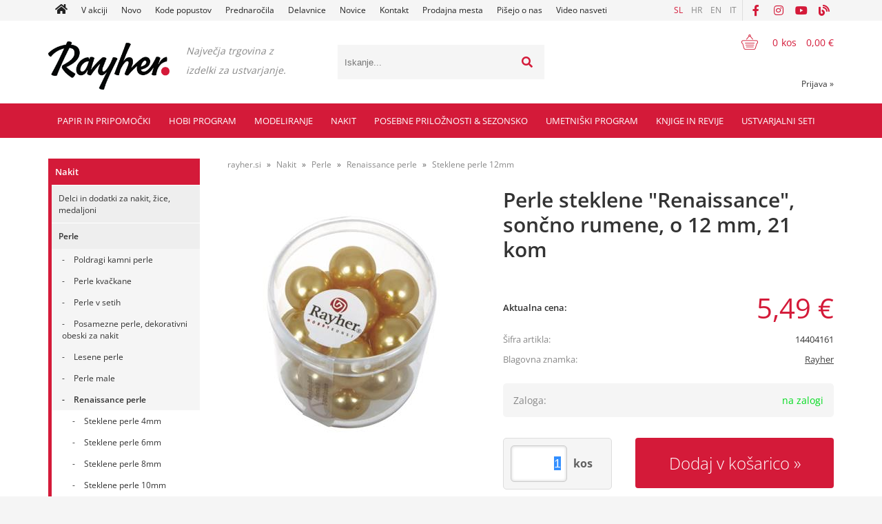

--- FILE ---
content_type: text/html; charset=utf-8
request_url: https://www.rayher.si/izdelek/14404161/perle-steklene-renaissance-soncno-rumene-o-12-mm-21-kom
body_size: 250783
content:

<!DOCTYPE html>
<html lang='sl' data-shoptype='B2C' data-skin='rayher' data-userstatus='anonymous'>

<head><meta charset="UTF-8" />
    <meta name="viewport" content='width=device-width, initial-scale=1'/>
    <meta name='mobile-web-app-capable' content='yes'>
<meta name='apple-mobile-web-app-status-bar-style' content='black-translucent'>
<link rel="canonical" href="https://www.rayher.si/izdelek/14404161/perle-steklene-renaissance-soncno-rumene-o-12-mm-21-kom" />
<link rel="alternate" hreflang="sl" href="https://www.rayher.si/izdelek/14404161/perle-steklene-renaissance-soncno-rumene-o-12-mm-21-kom" />
<link rel="alternate" hreflang="hr" href="https://www.rayher.hr/izdelek/14404161/perle-steklene-renaissance-soncno-rumene-o-12-mm-21-kom" />
<link rel="alternate" hreflang="en" href="https://www.rayher.si/izdelek/14404161/perle-steklene-renaissance-soncno-rumene-o-12-mm-21-kom?lang=en" />
<link rel="alternate" hreflang="it" href="https://www.rayher.it/izdelek/14404161/perle-steklene-renaissance-soncno-rumene-o-12-mm-21-kom" />
<meta name='robots' content='index, follow' /><meta name='Googlebot' content='follow' /><meta name="fragment" content="!">
    <!--[if IE]><meta http-equiv="X-UA-Compatible" content="IE=Edge" /><![endif]-->
    
<style>.product-detail-container{border:1px solid #ccc}.product-detail-container ul li.price{font-weight:bold}.product-detail-container ul li.price p{font-size:15px}.product-detail-image{max-width:202px;overflow:hidden;margin:30px 28px 30px 0;float:left;padding-bottom:5px}.product-detail-image>a{border-radius:5px;-moz-border-radius:5px;-webkit-border-radius:5px;display:block;overflow:hidden;width:200px;position:relative;border:1px solid transparent;margin:0;padding:0}.product-detail-image>a>span,.product-detail-image>ul>li>a>span{position:absolute;top:0;left:0;width:100%;height:100%;display:block;background-color:transparent;filter:progid:DXImageTransform.Microsoft.gradient(startColorstr=#70f5f5f5,endColorstr=#70f5f5f5);zoom:1;background-color:rgba(250,250,250,.7);background-position:center;background-image:url(/img/icon-zoom.png);background-repeat:no-repeat;border-radius:5px;-moz-border-radius:5px;-webkit-border-radius:5px}.product-detail-image>ul>li>a>span{background-image:url(/img/icon-zoom-small.png)}.product-detail-image>ul>li.youtubeThumb>a>span{background-image:none;display:none}.product-detail-image>ul>li.youtubeThumb>a>img{opacity:.8}.product-detail-image>ul>li.youtubeThumb>a:hover>img{opacity:.3}.product-detail-image>ul>li.youtubeThumb>a>.embed-youtube-play{position:absolute;left:calc(50% - 20px);top:calc(50% - 20px);width:40px;height:40px;mask-image:url("/img/icons/fa-circle-play.svg");-webkit-mask-image:url("/img/icons/fa-circle-play.svg");background-color:#fff;mask-repeat:no-repeat;-webkit-mask-repeat:no-repeat;mask-position:center center}.product-detail-image>ul>li.youtubeThumb>a:hover>.embed-youtube-play{background-color:red}.product-detail-image>ul{float:left;margin:0 0 0 -10px}.product-detail-image>ul>li{float:left;margin:10px 0 0 10px;width:60px;height:60px;display:block;position:relative}.product-detail-image>a>img,.product-detail-image>ul>li>a>img{display:block;position:relative;z-index:0;border-radius:5px;-moz-border-radius:5px;-webkit-border-radius:5px}.product-detail-image>ul>li>a>img{width:60px;height:auto}.product-detail-image>ul>li>a{display:block;width:60px;height:60px;border-radius:5px;-moz-border-radius:5px;-webkit-border-radius:5px;border:1px solid #eee;overflow:hidden}.product-detail-rightcol{width:500px;float:right}.product-detail-rightcol>ul{width:500px;float:right;list-style:none;margin:10px 0 20px}.product-detail-rightcol>ul.pricesData{margin:0}.product-detail-rightcol>ul#tableData{margin-top:0}.product-detail-rightcol>ul>li{border-bottom:1px dotted #ccc;padding:5px;display:block;margin:0;font-size:12px;color:gray}.product-detail-rightcol>ul>li>p{float:right;color:#404040}.product-detail-rightcol>ul>li>p>b{font-size:14px}.product-detail-rightcol>ul>li>p>a,.product-detail-shortdesc>div>a{color:#404040;text-decoration:underline}.product-detail-rightcol>ul>li>p>a:hover,.product-detail-shortdesc>div>a:hover{text-decoration:none}.product-detail-rightcol #linkedProducts{width:100%;background:#f5f5f5;border-radius:5px;overflow:hidden;margin:0 0 20px}.product-detail-rightcol #linkedProducts h3{background:#eee;color:#333;font-size:14px;font-weight:600;padding:10px}.product-detail-rightcol #linkedProducts ul li{color:#333;font-size:13px;line-height:18px;font-weight:400;border-top:1px solid #fff;position:relative;padding:0 0 0 36px;overflow:hidden}.product-detail-rightcol #linkedProducts ul li span{font-weight:600;right:10px;top:calc(50% - 9px);position:absolute}.product-detail-rightcol #linkedProducts ul li label{height:56px;display:table-cell;vertical-align:middle;box-sizing:border-box;padding:10px 80px 10px 0}.product-detail-rightcol #linkedProducts ul li label a{color:#333}.product-detail-rightcol #linkedProducts ul li img{display:block;float:left;margin-right:10px}.product-detail-rightcol #linkedProducts ul li a:hover{text-decoration:underline}.product-detail-rightcol #linkedProducts ul li input[type=checkbox]{position:absolute;top:calc(50% - 6px);left:10px}.product-detail-rightcol #social{background:#f5f5f5}#social{margin:0 0 10px;padding:5px}#social .fb-like,#social .twitter-share-button,#social .google-plus{float:right;margin:0 0 0 10px;height:20px!important}#social .fb-like>span{height:22px!important}#social .google-plus{width:60px!important}#social .twitter-share-button{width:80px!important}.product-detail-rightcol .quantity{width:142px;float:right;margin:10px 40px 0 0;border:1px solid #ddd;background:#f5f5f5;padding:10px;-webkit-border-radius:5px;-moz-border-radius:5px;border-radius:5px;color:#606060}.product-detail-rightcol .quantity input{padding:8px;border:1px solid #ccc;background:#fff;color:#404040;-webkit-border-radius:5px;-moz-border-radius:5px;border-radius:5px;box-shadow:inset 0 0 4px #ccc;-webkit-box-shadow:inset 0 0 4px #ccc;-moz-box-shadow:inset 0 0 4px #ccc;width:65px;text-align:right;margin-right:5px;font-size:18px;line-height:18px}.product-detail-rightcol a#product-add,.product-detail-rightcol a#product-inquiry{width:150px;float:right;margin:10px 0;text-align:center;border:1px solid #000;background:#404040;color:#fff;padding:20px 0;font-size:18px;border-radius:10px;-moz-border-radius:10px;-webkit-border-radius:10px;cursor:pointer;-webkit-box-shadow:0 0 4px 0 #aaa;-moz-box-shadow:0 0 4px 0 #aaa;box-shadow:0 0 4px 0 #aaa;display:block}.product-detail-rightcol a:hover#product-add,.product-detail-rightcol a:hover#product-inquiry{background:#505050}.product-detail-rightcol a#product-add.disabled{background-color:#ccc;cursor:default}.product-detail-shortdesc{color:#404040;margin:30px 0 0;background:#f5f5f5;padding:10px;border-radius:5px;-moz-border-radius:5px;-webkit-border-radius:5px;float:right;display:block}.product-detail-shortdesc>div{font-size:12px;line-height:18px}.product-detail-shortdesc table{border-collapse:collapse;font-size:12px;width:100%}.product-detail-shortdesc table tr,.product-detail-desc table tr{border-bottom:1px dotted #ddd}.product-detail-shortdesc table tr td,.product-detail-desc table tr td{padding:5px}.product-detail-shortdesc table tr td{text-align:right}.product-detail-shortdesc table tr th,.product-detail-desc table tr th{padding:5px;font-weight:normal;text-align:left;color:gray}.product-detail-rightcol #freedelivery{display:block;width:100%;margin:-20px 0 20px}.product-detail-rightcol .freedelivery{display:block;padding:10px 0;font-size:13px;line-height:20px;color:#404040;font-weight:400;vertical-align:middle}.product-detail-rightcol .freedelivery:before{content:"";background:url("/img/icons/fas fa-truck.svg") left center no-repeat;width:24px;height:19.2px;display:inline-block;margin-right:20px;vertical-align:middle}.product-detail-rightcol p.freedelivery svg{width:24px;fill:#999;position:absolute;left:40px;top:35px}.product-detail-desc{background:#f5f5f5;padding:10px;border-radius:3px;-moz-border-radius:3px;-webkit-border-radius:3px;box-shadow:0 0 3px #aaa;-webkit-box-shadow:0 0 3px #aaa;-moz-box-shadow:0 0 3px #aaa;margin:40px 0 0}.product-detail-desc h3{border-bottom:1px solid #e5e5e5;padding:10px;font-size:16px;color:#606060;text-shadow:none}.product-detail-desc iframe,#article-title div.desc p iframe{width:640px;height:480px}.product-detail-desc div{padding:10px;font-size:12px;line-height:18px;color:#404040}.product-detail-desc a{color:#404040;text-decoration:underline}.product-detail-desc a:hover{text-decoration:none}.product-detail-desc table tr{font-size:12px;border:dotted 1px #e5e5e5}.product-detail-desc table th,.product-detail-desc table td{padding:5px 15px}.product-detail-desc ul{list-style-type:disc;padding:10px;line-height:18px;color:#404040}.product-detail-desc ul>li{margin:0 0 5px 5px}.product-detail-desc p{padding-top:10px}.unavailable{text-align:center;background:#d86464;border-radius:5px;padding:10px;margin-top:10px;color:#fff}.unavailable h2{margin:0 0 10px;font-size:20px}.unavailable p{font-size:12px}#stock-info{border-radius:5px;-moz-border-radius:5px;-webkit-border-radius:5px;background:#f5f5f5;padding:15px;position:relative;margin-bottom:20px}#stock-info p{color:#404040;font-size:16px;font-weight:bold}#stock-info p a{color:#404040;text-decoration:underline}#stock-info p.stockreminder{margin-top:10px}#stock-info p span{float:right;display:inline-block}#stock-info p span>i{font-style:normal}#stock-info p span.stock-yes{color:#00db1d}#stock-info p span.stock-no{color:red}#stock-info p span.stock-alert{color:#ff8135}#stock-info p span.supply{font-weight:normal;margin-left:10px}#stock-info>i{color:gray;font-size:12px}#stock-info>a[data-tooltip]:link,#stock-info>a[data-tooltip]:visited{position:absolute;text-decoration:none;display:block;font-weight:bold;font-size:14px;line-height:14px;background:gray;color:#fff;-webkit-border-radius:11px;-moz-border-radius:11px;border-radius:11px;width:22px;height:14px;text-align:center;bottom:10px;right:10px;padding:4px 0}#stock-info>a[data-tooltip]:hover{background:#202020}#stock-info>a[data-tooltip]:before{right:3px}article.extra>h3{font-size:16px;margin:40px 0 10px}div.options{float:right;border:solid 2px #404040;border-radius:5px;-moz-border-radius:5px;-webkit-border-radius:5px;margin:10px 0 20px 50px}div.options table{font-size:12px;line-height:12px;width:100%}div.options table th{font-weight:normal;background-color:#404040;color:#fff}div.options table th,div.options table td{text-align:left;padding:6px 20px}div.options table tr{border-bottom:dotted 1px #ccc}div.options table tr:first-child,div.options table tr:last-child{border:none}div.options table td.stock{text-align:center;vertical-align:middle}div.options table td.stock i{font-size:18px}div.options table td.stock .fa-check{color:#50c24e}div.options table td.stock .fa-times{color:red}div.options table th.stock,div.options table td.stock{text-align:center;padding:6px 5px}div.options table th.price,div.options table td.price{text-align:right;padding:6px 10px;white-space:nowrap}div.options table tr.disabled td{color:#aaa}div.options table tr:not(.disabled):hover{background-color:#efefef}div.options table tr:not(.disabled){cursor:pointer}div.options table tr.on{cursor:default;font-weight:bold;background-color:#efefef}div.options table a{color:#404040;text-decoration:underline}div.options table a:hover{text-decoration:none}.options #colorList a,.colors span{width:15px;margin-right:5px;border:solid 1px #efefef}.options span.color{display:inline-block;background-repeat:no-repeat;background-position:center;width:15px;height:15px}.options span.color.half{width:7px}.options span.color.third{width:5px}.options span.color.quarter{width:3px}.options span.color.fifth{width:3px}.options{width:320px;border:1px solid #ddd!important;background:#f5f5f5;padding:20px 20px 10px}.options>div{font-size:12px;color:#606060}.options label{cursor:default;display:block;margin-bottom:8px;font-weight:normal;color:#606060;font-size:12px}.options div#sizeList,.options div#colorList{margin-bottom:15px}.options select#ddlSizes,.options select#ddlColors{padding:8px;border:1px solid #ccc;background:#fff;color:#404040;-webkit-border-radius:5px;-moz-border-radius:5px;border-radius:5px;box-shadow:inset 0 0 4px #ccc;-webkit-box-shadow:inset 0 0 4px #ccc;-moz-box-shadow:inset 0 0 4px #ccc;width:318px}#baguetteBox-overlay{display:none;opacity:0;position:fixed;overflow:hidden;top:0;left:0;width:100%;height:100%;z-index:1000000;background-color:#222;background-color:rgba(0,0,0,.8);-webkit-transition:opacity .5s ease;transition:opacity .5s ease}#baguetteBox-overlay.visible{opacity:1}#baguetteBox-overlay .full-image{display:inline-block;position:relative;width:100%;height:100%;text-align:center}#baguetteBox-overlay .full-image figure{display:inline;margin:0;height:100%}#baguetteBox-overlay .full-image img{display:inline-block;width:auto;height:auto;max-height:100%;max-width:100%;vertical-align:middle;-webkit-box-shadow:0 0 8px rgba(0,0,0,.6);-moz-box-shadow:0 0 8px rgba(0,0,0,.6);box-shadow:0 0 8px rgba(0,0,0,.6)}#baguetteBox-overlay .full-image figcaption{display:block;position:absolute;bottom:0;width:100%;text-align:center;line-height:1.8;white-space:normal;color:#ccc;background-color:#000;background-color:rgba(0,0,0,.6);font-family:sans-serif}#baguetteBox-overlay .full-image:before{content:"";display:inline-block;height:50%;width:1px;margin-right:-1px}#baguetteBox-slider{position:absolute;left:0;top:0;height:100%;width:100%;white-space:nowrap;-webkit-transition:left .4s ease,-webkit-transform .4s ease;transition:left .4s ease,-webkit-transform .4s ease;transition:left .4s ease,transform .4s ease;transition:left .4s ease,transform .4s ease,-webkit-transform .4s ease,-moz-transform .4s ease}#baguetteBox-slider.bounce-from-right{-webkit-animation:bounceFromRight .4s ease-out;animation:bounceFromRight .4s ease-out}#baguetteBox-slider.bounce-from-left{-webkit-animation:bounceFromLeft .4s ease-out;animation:bounceFromLeft .4s ease-out}@-webkit-keyframes bounceFromRight{0%,100%{margin-left:0}50%{margin-left:-30px}}@keyframes bounceFromRight{0%,100%{margin-left:0}50%{margin-left:-30px}}@-webkit-keyframes bounceFromLeft{0%,100%{margin-left:0}50%{margin-left:30px}}@keyframes bounceFromLeft{0%,100%{margin-left:0}50%{margin-left:30px}}.baguetteBox-button#next-button,.baguetteBox-button#previous-button{top:50%;top:calc(50% - 30px);width:44px;height:60px}.baguetteBox-button{position:absolute;cursor:pointer;outline:0;padding:0;margin:0;border:0;-moz-border-radius:15%;border-radius:15%;background-color:#323232;background-color:rgba(50,50,50,.5);color:#ddd;font:1.6em sans-serif;-webkit-transition:background-color .4s ease;transition:background-color .4s ease}.baguetteBox-button:focus,.baguetteBox-button:hover{background-color:rgba(50,50,50,.9)}.baguetteBox-button#next-button{right:2%}.baguetteBox-button#previous-button{left:2%}.baguetteBox-button#close-button{top:20px;right:2%;right:calc(2% + 6px);width:30px;height:30px}.baguetteBox-button svg{position:absolute;left:0;top:0}.baguetteBox-spinner{width:40px;height:40px;display:inline-block;position:absolute;top:50%;left:50%;margin-top:-20px;margin-left:-20px}.baguetteBox-double-bounce1,.baguetteBox-double-bounce2{width:100%;height:100%;-moz-border-radius:50%;border-radius:50%;background-color:#fff;opacity:.6;position:absolute;top:0;left:0;-webkit-animation:bounce 2s infinite ease-in-out;animation:bounce 2s infinite ease-in-out}.baguetteBox-double-bounce2{-webkit-animation-delay:-1s;animation-delay:-1s}@-webkit-keyframes bounce{0%,100%{-webkit-transform:scale(0);transform:scale(0)}50%{-webkit-transform:scale(1);transform:scale(1)}}@keyframes bounce{0%,100%{-webkit-transform:scale(0);-moz-transform:scale(0);transform:scale(0)}50%{-webkit-transform:scale(1);-moz-transform:scale(1);transform:scale(1)}}</style>
<style>@font-face{font-family:'Open Sans';font-style:normal;font-weight:300;src:url('/css/fonts/open-sans-v27-latin-ext_latin-300.eot');src:local(''),url('/css/fonts/open-sans-v27-latin-ext_latin-300.eot?#iefix') format('embedded-opentype'),url('/css/fonts/open-sans-v27-latin-ext_latin-300.woff2') format('woff2'),url('/css/fonts/open-sans-v27-latin-ext_latin-300.woff') format('woff'),url('/css/fonts/open-sans-v27-latin-ext_latin-300.ttf') format('truetype'),url('/css/fonts/open-sans-v27-latin-ext_latin-300.svg#OpenSans') format('svg')}@font-face{font-family:'Open Sans';font-style:normal;font-weight:500;src:url('/css/fonts/open-sans-v27-latin-ext_latin-500.eot');src:local(''),url('/css/fonts/open-sans-v27-latin-ext_latin-500.eot?#iefix') format('embedded-opentype'),url('/css/fonts/open-sans-v27-latin-ext_latin-500.woff2') format('woff2'),url('/css/fonts/open-sans-v27-latin-ext_latin-500.woff') format('woff'),url('/css/fonts/open-sans-v27-latin-ext_latin-500.ttf') format('truetype'),url('/css/fonts/open-sans-v27-latin-ext_latin-500.svg#OpenSans') format('svg')}@font-face{font-family:'Open Sans';font-style:normal;font-weight:400;src:url('/css/fonts/open-sans-v27-latin-ext_latin-regular.eot');src:local(''),url('/css/fonts/open-sans-v27-latin-ext_latin-regular.eot?#iefix') format('embedded-opentype'),url('/css/fonts/open-sans-v27-latin-ext_latin-regular.woff2') format('woff2'),url('/css/fonts/open-sans-v27-latin-ext_latin-regular.woff') format('woff'),url('/css/fonts/open-sans-v27-latin-ext_latin-regular.ttf') format('truetype'),url('/css/fonts/open-sans-v27-latin-ext_latin-regular.svg#OpenSans') format('svg')}@font-face{font-family:'Open Sans';font-style:normal;font-weight:600;src:url('/css/fonts/open-sans-v27-latin-ext_latin-600.eot');src:local(''),url('/css/fonts/open-sans-v27-latin-ext_latin-600.eot?#iefix') format('embedded-opentype'),url('/css/fonts/open-sans-v27-latin-ext_latin-600.woff2') format('woff2'),url('/css/fonts/open-sans-v27-latin-ext_latin-600.woff') format('woff'),url('/css/fonts/open-sans-v27-latin-ext_latin-600.ttf') format('truetype'),url('/css/fonts/open-sans-v27-latin-ext_latin-600.svg#OpenSans') format('svg')}@font-face{font-family:'Open Sans';font-style:normal;font-weight:700;src:url('/css/fonts/open-sans-v27-latin-ext_latin-700.eot');src:local(''),url('/css/fonts/open-sans-v27-latin-ext_latin-700.eot?#iefix') format('embedded-opentype'),url('/css/fonts/open-sans-v27-latin-ext_latin-700.woff2') format('woff2'),url('/css/fonts/open-sans-v27-latin-ext_latin-700.woff') format('woff'),url('/css/fonts/open-sans-v27-latin-ext_latin-700.ttf') format('truetype'),url('/css/fonts/open-sans-v27-latin-ext_latin-700.svg#OpenSans') format('svg')}@font-face{font-family:'Open Sans';font-style:normal;font-weight:800;src:url('/css/fonts/open-sans-v27-latin-ext_latin-800.eot');src:local(''),url('/css/fonts/open-sans-v27-latin-ext_latin-800.eot?#iefix') format('embedded-opentype'),url('/css/fonts/open-sans-v27-latin-ext_latin-800.woff2') format('woff2'),url('/css/fonts/open-sans-v27-latin-ext_latin-800.woff') format('woff'),url('/css/fonts/open-sans-v27-latin-ext_latin-800.ttf') format('truetype'),url('/css/fonts/open-sans-v27-latin-ext_latin-800.svg#OpenSans') format('svg')}</style><link href="/css/general?v=oQEH7G7tBRd2RcERlqv31Oxws50FMcm9G_Vk_Ri-Ve01" rel="stylesheet"/>

    <script>function docReady(fn){ if (document.readyState==="complete" || document.readyState==="interactive"){ setTimeout(fn,1); } else { document.addEventListener("DOMContentLoaded",fn); } }</script>
    <link rel='shortcut icon' href='/skin/rayher/favicon.ico' /><!-- Global site tag (gtag.js) -->
                                    <script async src='https://www.googletagmanager.com/gtag/js?id=G-NGQXZQ3495'></script>
                                    <script>
                                      window.dataLayer = window.dataLayer || [];
                                      function gtag(){dataLayer.push(arguments);}
                                      gtag('js', new Date());
                                      gtag('config', 'G-NGQXZQ3495');
                                    </script><meta property="og:title" content="Perle steklene &quot;Renaissance&quot;, sončno rumene, o 12 mm, 21 kom - rayher.si" /><meta property="og:type" content="website" /><meta property="og:site_name" content="RAYHER hobbyart" /><meta property="og:url" content="https://www.rayher.si/izdelek/14404161/perle-steklene-renaissance-soncno-rumene-o-12-mm-21-kom" /><meta property="og:description" content="Perle steklene &quot;Renaissance&quot;, sončno rumene, o 12 mm, 21 kom." /><meta property="og:id" content="14404161" /><meta property="og:image" content="https://www.rayher.si/image.ashx?id=14404161&amp;size=500&amp;fill=1&amp;.jpg&amp;fill=1&amp;watermark=0" /><meta property="og:image:width" content="500" /><meta property="og:image:height" content="500" /><meta property="product:brand" content="Rayher" /><meta property="product:condition" content="new" /><meta property="product:availability" content="in stock" /><meta property="product:price:amount" content="5.49" /><meta property="product:price:currency" content="EUR" /><title>
	Perle steklene "Renaissance", sončno rumene, o 12 mm, 21 kom - rayher.si
</title><meta name="description" content="Perle steklene &quot;Renaissance&quot;, sončno rumene, o 12 mm, 21 kom." /><meta name="keywords" content="Perle,steklene,&quot;Renaissance&quot;,sončno,rumene,o,12,mm,21,kom" /></head>
<body id="Body1" class="bodyProduct">

<nav id='sidebar' style='display:none'>
<ul class='sidebarTop'></ul>
<ul class='headernav'></ul>
<ul id='sidebarCategories'><li><a Class='expandable' href='javascript:'></a><a class='toplevel hasChilds dynamic' href='/katalog/1287/papir-in-pripomocki' data-id='1287' title='Papir in pripomočki'>Papir in pripomočki</a>
<ul><li><a Class='expandable' href='javascript:'></a><a class='hasChilds dynamic' href='/katalog/1/papir-kuverte-vizitke-scrapbooking-albumi' data-id='1' title='Papir, kuverte, vizitke, scrapbooking albumi'>Papir, kuverte, vizitke, scrapbooking albumi</a>
<ul><li><a Class='expandable' href='javascript:'></a><a class='hasChilds dynamic' href='/katalog/10/kuverte' data-id='10' title='Kuverte'>Kuverte</a>
<ul><li><a href='/katalog/11/kuverte-b6-set-5' data-id='11' title='Kuverte B6 set 5'>Kuverte B6 set 5</a></li>
<li><a href='/katalog/12/kuverte-c6-set-5' data-id='12' title='Kuverte C6 set 5'>Kuverte C6 set 5</a></li>
<li><a href='/katalog/13/kuverte-podolgovate-set-5' data-id='13' title='Kuverte podolgovate set 5'>Kuverte podolgovate set 5</a></li>
<li><a href='/katalog/14/kuverte-kvadratne-set-5' data-id='14' title='Kuverte kvadratne set 5'>Kuverte kvadratne set 5</a></li>
<li><a href='/katalog/15/kuverte-c5-set-5' data-id='15' title='Kuverte C5 set 5'>Kuverte C5 set 5</a></li>
<li><a href='/katalog/16/kuverte-c7-set-5' data-id='16' title='Kuverte C7 set 5'>Kuverte C7 set 5</a></li>
</ul>
</li>
<li><a Class='expandable' href='javascript:'></a><a class='hasChilds dynamic' href='/katalog/2/vizitke' data-id='2' title='Vizitke'>Vizitke</a>
<ul><li><a href='/katalog/3/vizitke-b6-set-5' data-id='3' title='Vizitke B6 set 5'>Vizitke B6 set 5</a></li>
<li><a href='/katalog/4/vizitke-a6-set-5' data-id='4' title='Vizitke A6 set 5'>Vizitke A6 set 5</a></li>
<li><a href='/katalog/6/vizitke-kvadratne-set-5' data-id='6' title='Vizitke kvadratne set 5'>Vizitke kvadratne set 5</a></li>
</ul>
</li>
<li><a href='/katalog/1020/vizitke-in-kuverte-v-setih' data-id='1020' title='Vizitke in kuverte v setih'>Vizitke in kuverte v setih</a></li>
<li><a href='/katalog/1021/vrecke-za-kuverte-in-vizitke' data-id='1021' title='Vrečke za kuverte in vizitke'>Vrečke za kuverte in vizitke</a></li>
<li><a Class='expandable' href='javascript:'></a><a class='hasChilds dynamic' href='/katalog/20/scrapbooking-papirji' data-id='20' title='Scrapbooking papirji'>Scrapbooking papirji</a>
<ul><li><a href='/katalog/809/scrapbooking-papirji' data-id='809' title='Scrapbooking papirji'>Scrapbooking papirji</a></li>
<li><a href='/katalog/823/scrapbooking-papirji-z-blescicami' data-id='823' title='Scrapbooking papirji z bleščicami'>Scrapbooking papirji z bleščicami</a></li>
<li><a href='/katalog/810/scrapbooking-papirji-s-teksturo' data-id='810' title='Scrapbooking papirji s teksturo'>Scrapbooking papirji s teksturo</a></li>
<li><a href='/katalog/811/seti-scrapbooking-papirjev' data-id='811' title='Seti scrapbooking papirjev'>Seti scrapbooking papirjev</a></li>
<li><a href='/katalog/1052/embalaza-za-shranjevanje-papirjev' data-id='1052' title='Embalaža za shranjevanje papirjev'>Embalaža za shranjevanje papirjev</a></li>
</ul>
</li>
<li><a href='/katalog/1326/medioevalis-kuverte-in-vizitke' data-id='1326' title='Medioevalis kuverte in vizitke'>Medioevalis kuverte in vizitke</a></li>
<li><a Class='expandable' href='javascript:'></a><a class='hasChilds dynamic' href='/katalog/21/barvni-papirji' data-id='21' title='Barvni papirji'>Barvni papirji</a>
<ul><li><a href='/katalog/1370/pisemski-papir-a4-90g-set-10' data-id='1370' title='Pisemski papir A4, 90g set 10'>Pisemski papir A4, 90g set 10</a></li>
<li><a href='/katalog/22/a4-tonpapir-130g' data-id='22' title='A4 tonpapir, 130g'>A4 tonpapir, 130g</a></li>
<li><a href='/katalog/1407/a3-tonpapir-130g' data-id='1407' title='A3 tonpapir, 130g'>A3 tonpapir, 130g</a></li>
<li><a href='/katalog/783/50x70-tonpapir-130g' data-id='783' title='50x70 Tonpapir 130g'>50x70 Tonpapir 130g</a></li>
<li><a href='/katalog/1372/tonpapir-130g-v-setih' data-id='1372' title='Tonpapir 130g v setih'>Tonpapir 130g v setih</a></li>
<li><a href='/katalog/1271/svilnat-papir' data-id='1271' title='Svilnat papir'>Svilnat papir</a></li>
<li><a href='/katalog/43/transparent-papirji' data-id='43' title='Transparent papirji'>Transparent papirji</a></li>
</ul>
</li>
<li><a Class='expandable' href='javascript:'></a><a class='hasChilds dynamic' href='/katalog/23/barvni-kartoni' data-id='23' title='Barvni kartoni'>Barvni kartoni</a>
<ul><li><a href='/katalog/7/karton-a4-220g-set-5' data-id='7' title='Karton A4 220g set 5'>Karton A4 220g set 5</a></li>
<li><a href='/katalog/1397/a3-fotokarton-300g' data-id='1397' title='A3 fotokarton 300g'>A3 fotokarton 300g</a></li>
<li><a href='/katalog/1328/a4-fotokarton-220g' data-id='1328' title='A4 fotokarton 220g'>A4 fotokarton 220g</a></li>
<li><a href='/katalog/24/a4-fotokarton-300g' data-id='24' title='A4 fotokarton 300g'>A4 fotokarton 300g</a></li>
<li><a href='/katalog/25/50x70cm-fotokarton-300g' data-id='25' title='50x70cm fotokarton 300g'>50x70cm fotokarton 300g</a></li>
<li><a href='/katalog/1373/kartoni-v-setu' data-id='1373' title='Kartoni v setu'>Kartoni v setu</a></li>
<li><a href='/katalog/1125/a4-karton-z-blescicami-200g' data-id='1125' title='A4 karton z bleščicami, 200g'>A4 karton z bleščicami, 200g</a></li>
<li><a href='/katalog/1375/50x70-cm-fotokarton-perl-250g' data-id='1375' title='50x70 cm Fotokarton Perl 250g'>50x70 cm Fotokarton Perl 250g</a></li>
<li><a href='/katalog/1376/50x70-cm-fotokarton-narebren-240g' data-id='1376' title='50x70 cm Fotokarton narebren 240g'>50x70 cm Fotokarton narebren 240g</a></li>
<li><a href='/katalog/1377/50x70-cm-vario-karton-potiskan-250-300g' data-id='1377' title='50x70 cm Vario karton potiskan 250/300g'>50x70 cm Vario karton potiskan 250/300g</a></li>
<li><a href='/katalog/1378/50x70-cm-fotokarton-230g-vintagegrey-linija' data-id='1378' title='50x70 cm Fotokarton 230g Vintage&Grey linija'>50x70 cm Fotokarton 230g Vintage&Grey linija</a></li>
</ul>
</li>
<li><a Class='expandable' href='javascript:'></a><a class='hasChilds dynamic' href='/katalog/26/krep-papirji' data-id='26' title='Krep papirji'>Krep papirji</a>
<ul><li><a href='/katalog/27/hobi-krep-papir' data-id='27' title='Hobi krep papir'>Hobi krep papir</a></li>
<li><a href='/katalog/28/cvetlicarski-krep-papir' data-id='28' title='Cvetličarski krep papir'>Cvetličarski krep papir</a></li>
<li><a href='/katalog/667/trakovi-iz-krep-papirja' data-id='667' title='Trakovi iz krep papirja'>Trakovi iz krep papirja</a></li>
</ul>
</li>
<li><a href='/katalog/784/papirji-za-ustvarjanje-z-otroki-in-za-solo' data-id='784' title='Papirji za ustvarjanje z otroki in za šolo'>Papirji za ustvarjanje z otroki in za šolo</a></li>
<li><a href='/katalog/1140/murvin-papir' data-id='1140' title='Murvin papir'>Murvin papir</a></li>
<li><a Class='expandable' href='javascript:'></a><a class='hasChilds dynamic' href='/katalog/17/dekorativni-papirji-in-kartoni' data-id='17' title='Dekorativni papirji in kartoni'>Dekorativni papirji in kartoni</a>
<ul><li><a href='/katalog/18/posamezni' data-id='18' title='Posamezni'>Posamezni</a></li>
<li><a href='/katalog/19/v-setih' data-id='19' title='V setih'>V setih</a></li>
<li><a href='/katalog/948/biserni-pearl-papirji-in-kartoni' data-id='948' title='Biserni, pearl papirji in kartoni'>Biserni, pearl papirji in kartoni</a></li>
<li><a href='/katalog/953/karton-z-luknjicami' data-id='953' title='Karton z luknjicami'>Karton z luknjicami</a></li>
<li><a href='/katalog/1323/listi-s-slicicami-cutting-sheet' data-id='1323' title='Listi s sličicami "Cutting Sheet"'>Listi s sličicami "Cutting Sheet"</a></li>
<li><a href='/katalog/1125/a4-karton-z-blescicami-200g' data-id='1125' title='A4 karton z bleščicami, 200g'>A4 karton z bleščicami, 200g</a></li>
</ul>
</li>
<li><a href='/katalog/30/scrapbooking-albumi-in-dodatki' data-id='30' title='Scrapbooking albumi in dodatki'>Scrapbooking albumi in dodatki</a></li>
<li><a href='/katalog/898/origami-papir' data-id='898' title='Origami papir'>Origami papir</a></li>
<li><a href='/katalog/933/natron-papir-in-natron-vrecke' data-id='933' title='Natron papir in natron vrečke'>Natron papir in natron vrečke</a></li>
<li><a Class='expandable' href='javascript:'></a><a class='hasChilds dynamic' href='/katalog/35/valovita-lepenka' data-id='35' title='Valovita lepenka'>Valovita lepenka</a>
<ul><li><a href='/katalog/36/valovita-lepenka-50x70cm' data-id='36' title='Valovita lepenka 50x70cm'>Valovita lepenka 50x70cm</a></li>
</ul>
</li>
<li><a href='/katalog/884/decoupage-papirji' data-id='884' title='Decoupage papirji'>Decoupage papirji</a></li>
<li><a href='/katalog/110/folije-in-papirji-za-prenos-motivov' data-id='110' title='Folije in papirji za prenos motivov'>Folije in papirji za prenos motivov</a></li>
<li><a href='/katalog/1320/mape' data-id='1320' title='Mape'>Mape</a></li>
<li><a Class='expandable' href='javascript:'></a><a class='hasChilds dynamic' href='/katalog/32/rizevi-papirji' data-id='32' title='Riževi papirji'>Riževi papirji</a>
<ul><li><a href='/katalog/33/posamezni' data-id='33' title='Posamezni'>Posamezni</a></li>
<li><a href='/katalog/34/v-roli' data-id='34' title='V Roli'>V Roli</a></li>
</ul>
</li>
<li><a href='/katalog/29/papirne-cipke' data-id='29' title='Papirne čipke'>Papirne čipke</a></li>
<li><a href='/katalog/31/koledarji' data-id='31' title='Koledarji'>Koledarji</a></li>
</ul>
</li>
<li><a Class='expandable' href='javascript:'></a><a class='hasChilds dynamic' href='/katalog/70/sizzix-marianne-design-ultimate-pro-seweasy-spirale-quilling' data-id='70' title='Sizzix, Marianne design, Ultimate Pro, SewEasy, Spirale, Quilling'>Sizzix, Marianne design, Ultimate Pro, SewEasy, Spirale, Quilling</a>
<ul><li><a Class='expandable' href='javascript:'></a><a class='hasChilds dynamic' href='/katalog/71/sizzix-marianne-design-memory-box-leabilities' data-id='71' title='Sizzix, Marianne Design, Memory Box, LeaBilities'>Sizzix, Marianne Design, Memory Box, LeaBilities</a>
<ul><li><a href='/katalog/72/naprave' data-id='72' title='Naprave'>Naprave</a></li>
<li><a href='/katalog/73/pripomocki' data-id='73' title='Pripomočki'>Pripomočki</a></li>
<li><a href='/katalog/77/sablone-rayher-oblikovala-tina-zbasa' data-id='77' title='Šablone Rayher; oblikovala Tina Z.Baša'>Šablone Rayher; oblikovala Tina Z.Baša</a></li>
<li><a href='/katalog/79/najlepsi-par-rezalne-sablone-stampiljke-sablone-dodatki' data-id='79' title='NAJLEPŠI PAR - rezalne šablone, štampiljke, šablone, dodatki'>NAJLEPŠI PAR - rezalne šablone, štampiljke, šablone, dodatki</a></li>
<li><a href='/katalog/956/craft-you' data-id='956' title='Craft & You'>Craft & You</a></li>
<li><a href='/katalog/1023/crafters-companion-rezalne-sablone' data-id='1023' title='Crafter's Companion rezalne šablone'>Crafter's Companion rezalne šablone</a></li>
<li><a href='/katalog/819/leabilities' data-id='819' title='LeaBilities'>LeaBilities</a></li>
<li><a href='/katalog/932/marianne-design' data-id='932' title='Marianne design'>Marianne design</a></li>
<li><a href='/katalog/75/bigz-velike-sablone' data-id='75' title='Bigz velike šablone'>Bigz velike šablone</a></li>
<li><a href='/katalog/80/teksturne-plosce' data-id='80' title='Teksturne plošče'>Teksturne plošče</a></li>
<li><a href='/katalog/824/thinlits-tanke-sablone' data-id='824' title='Thinlits tanke šablone'>Thinlits tanke šablone</a></li>
<li><a href='/katalog/78/sablone-framelits' data-id='78' title='Šablone Framelits'>Šablone Framelits</a></li>
<li><a href='/katalog/1273/lawn-fawn-sablonestampiljke' data-id='1273' title='Lawn Fawn šablone&štampiljke'>Lawn Fawn šablone&štampiljke</a></li>
<li><a href='/katalog/996/ostale-rezalne-sablone' data-id='996' title='Ostale rezalne šablone'>Ostale rezalne šablone</a></li>
<li><a href='/katalog/74/sizzlits-sablone' data-id='74' title='Sizzlits šablone'>Sizzlits šablone</a></li>
<li><a href='/katalog/972/crke-in-stevilke-rezalne-sablone' data-id='972' title='Črke in številke - rezalne šablone'>Črke in številke - rezalne šablone</a></li>
</ul>
</li>
<li><a Class='expandable' href='javascript:'></a><a class='hasChilds dynamic' href='/katalog/81/ultimate-pro' data-id='81' title='Ultimate pro'>Ultimate pro</a>
<ul><li><a href='/katalog/82/naprava' data-id='82' title='Naprava'>Naprava</a></li>
<li><a href='/katalog/83/plosce' data-id='83' title='Plošče'>Plošče</a></li>
<li><a href='/katalog/84/dodatki' data-id='84' title='Dodatki'>Dodatki</a></li>
</ul>
</li>
<li><a Class='expandable' href='javascript:'></a><a class='hasChilds dynamic' href='/katalog/85/spirale-in-pripomocki' data-id='85' title='Spirale in pripomocki'>Spirale in pripomocki</a>
<ul><li><a href='/katalog/86/naprave-za-spirale' data-id='86' title='Naprave za spirale'>Naprave za spirale</a></li>
<li><a href='/katalog/87/spirale' data-id='87' title='Spirale'>Spirale</a></li>
</ul>
</li>
<li><a href='/katalog/807/quilling' data-id='807' title='Quilling'>Quilling</a></li>
<li><a href='/katalog/1309/hot-foil-sistem' data-id='1309' title='Hot Foil sistem'>Hot Foil sistem</a></li>
</ul>
</li>
<li><a Class='expandable' href='javascript:'></a><a class='hasChilds dynamic' href='/katalog/46/luknjaci-skarje-nozi-rezalniki-plosce-z-utori-pincete-fiskars' data-id='46' title='Luknjači, škarje, noži, rezalniki, plošče z utori, pincete, Fiskars'>Luknjači, škarje, noži, rezalniki, plošče z utori, pincete, Fiskars</a>
<ul><li><a Class='expandable' href='javascript:'></a><a class='hasChilds dynamic' href='/katalog/47/luknjaci' data-id='47' title='Luknjači'>Luknjači</a>
<ul><li><a href='/katalog/1222/luknjaci-embosirni' data-id='1222' title='Luknjači embosirni'>Luknjači embosirni</a></li>
<li><a href='/katalog/55/mini-luknjaci-z-motivom' data-id='55' title='Mini luknjači z motivom'>Mini luknjači z motivom</a></li>
<li><a href='/katalog/48/mali-luknjaci-z-motivi' data-id='48' title='Mali luknjači z motivi'>Mali luknjači z motivi</a></li>
<li><a href='/katalog/51/srednji-luknjaci-z-motivi' data-id='51' title='Srednji luknjači z motivi'>Srednji luknjači z motivi</a></li>
<li><a href='/katalog/938/veliki-luknjaci-z-motivi' data-id='938' title='Veliki luknjači z motivi'>Veliki luknjači z motivi</a></li>
<li><a href='/katalog/53/motiv-krog-oval-bordure-kotni-luknjaci' data-id='53' title='Motiv krog, oval, bordure, kotni luknjači'>Motiv krog, oval, bordure, kotni luknjači</a></li>
<li><a href='/katalog/54/ostali-luknjaci' data-id='54' title='Ostali luknjači'>Ostali luknjači</a></li>
<li><a href='/katalog/56/luknjaci-klesce' data-id='56' title='Luknjači klešče'>Luknjači klešče</a></li>
</ul>
</li>
<li><a Class='expandable' href='javascript:'></a><a class='hasChilds dynamic' href='/katalog/57/skarje' data-id='57' title='Škarje'>Škarje</a>
<ul><li><a href='/katalog/58/skarje-za-razlicne-podlage' data-id='58' title='Škarje za različne podlage'>Škarje za različne podlage</a></li>
<li><a href='/katalog/59/skarje-z-vzorcem' data-id='59' title='Škarje z vzorcem'>Škarje z vzorcem</a></li>
</ul>
</li>
<li><a Class='expandable' href='javascript:'></a><a class='hasChilds dynamic' href='/katalog/60/nozi' data-id='60' title='Noži'>Noži</a>
<ul><li><a href='/katalog/62/krozni-nozi' data-id='62' title='Krožni noži'>Krožni noži</a></li>
<li><a href='/katalog/63/ostali-nozi' data-id='63' title='Ostali noži'>Ostali noži</a></li>
<li><a href='/katalog/61/skalpeli' data-id='61' title='Skalpeli'>Skalpeli</a></li>
</ul>
</li>
<li><a href='/katalog/64/pincete' data-id='64' title='Pincete'>Pincete</a></li>
<li><a Class='expandable' href='javascript:'></a><a class='hasChilds dynamic' href='/katalog/65/rezalniki-plosce-z-utori-ravnila-in-podlage' data-id='65' title='Rezalniki, plošče z utori, ravnila in podlage'>Rezalniki, plošče z utori, ravnila in podlage</a>
<ul><li><a href='/katalog/66/rezalniki-plosce-z-utori-in-kosti-za-papir' data-id='66' title='Rezalniki, plošče z utori in kosti za papir'>Rezalniki, plošče z utori in kosti za papir</a></li>
<li><a href='/katalog/69/ravnila-in-podlage' data-id='69' title='Ravnila in podlage'>Ravnila in podlage</a></li>
</ul>
</li>
<li><a href='/katalog/1016/fiskars' data-id='1016' title='Fiskars'>Fiskars</a></li>
</ul>
</li>
<li><a Class='expandable' href='javascript:'></a><a class='hasChilds dynamic' href='/katalog/88/stampiljke-blazinice-embossing-markerji-za-embossing' data-id='88' title='Štampiljke, blazinice, embossing, markerji za embossing'>Štampiljke, blazinice, embossing, markerji za embossing</a>
<ul><li><a Class='expandable' href='javascript:'></a><a class='hasChilds dynamic' href='/katalog/89/stampiljke-in-pripomocki' data-id='89' title='Štampiljke in pripomočki'>Štampiljke in pripomočki</a>
<ul><li><a href='/katalog/90/silikonske-stampiljke' data-id='90' title='Silikonske štampiljke'>Silikonske štampiljke</a></li>
<li><a href='/katalog/91/stampiljke-iz-gume' data-id='91' title='Štampiljke iz gume'>Štampiljke iz gume</a></li>
<li><a href='/katalog/92/drzala-podlage-in-ostali-pripomocki-za-stampiljke' data-id='92' title='Držala, podlage in ostali pripomočki za štampiljke'>Držala, podlage in ostali pripomočki za štampiljke</a></li>
<li><a href='/katalog/799/set-stampiljk' data-id='799' title='Set štampiljk'>Set štampiljk</a></li>
<li><a href='/katalog/947/blockwallah-stampiljke' data-id='947' title='Blockwallah štampiljke'>Blockwallah štampiljke</a></li>
</ul>
</li>
<li><a Class='expandable' href='javascript:'></a><a class='hasChilds dynamic' href='/katalog/93/blazinice-in-prah-za-stampiljke' data-id='93' title='Blazinice in prah za štampiljke'>Blazinice in prah za štampiljke</a>
<ul><li><a href='/katalog/94/versacolor-blazinice-male' data-id='94' title='Versacolor blazinice male'>Versacolor blazinice male</a></li>
<li><a href='/katalog/95/versacolor-blazinice-velike' data-id='95' title='Versacolor blazinice velike'>Versacolor blazinice velike</a></li>
<li><a href='/katalog/96/stazon-blazinice' data-id='96' title='Stazon blazinice'>Stazon blazinice</a></li>
<li><a href='/katalog/97/memento-delicata-blazinice-dye-ink' data-id='97' title='Memento & Delicata blazinice (dye ink)'>Memento & Delicata blazinice (dye ink)</a></li>
<li><a href='/katalog/98/ranger-distress-crayon' data-id='98' title='Ranger Distress Crayon'>Ranger Distress Crayon</a></li>
<li><a href='/katalog/99/set-blazinic-za-zige' data-id='99' title='Set blazinic za žige'>Set blazinic za žige</a></li>
<li><a href='/katalog/900/distress-ink-ranger' data-id='900' title='Distress Ink, Ranger'>Distress Ink, Ranger</a></li>
<li><a href='/katalog/901/alkoholni-tusi' data-id='901' title='Alkoholni tuši'>Alkoholni tuši</a></li>
<li><a href='/katalog/902/spectrum-noir-inkpad' data-id='902' title='Spectrum Noir Inkpad'>Spectrum Noir Inkpad</a></li>
<li><a href='/katalog/903/archival-ink-blazinice-ranger' data-id='903' title='Archival Ink blazinice, Ranger'>Archival Ink blazinice, Ranger</a></li>
<li><a href='/katalog/904/ranger-mediji-in-pripomocki' data-id='904' title='Ranger mediji in pripomočki'>Ranger mediji in pripomočki</a></li>
<li><a href='/katalog/907/adirondack-alcohol-ink-mixatives-ranger' data-id='907' title='Adirondack Alcohol Ink Mixatives, Ranger'>Adirondack Alcohol Ink Mixatives, Ranger</a></li>
<li><a href='/katalog/910/distress-oxides-ink-blazinice' data-id='910' title='Distress Oxides Ink blazinice'>Distress Oxides Ink blazinice</a></li>
<li><a href='/katalog/998/prah-perfect-pearls' data-id='998' title='Prah Perfect Pearls'>Prah Perfect Pearls</a></li>
<li><a href='/katalog/1132/versafine-blazinice-velike' data-id='1132' title='Versafine blazinice, velike'>Versafine blazinice, velike</a></li>
<li><a href='/katalog/1313/nuvo-mica-mist-sprej' data-id='1313' title='Nuvo Mica Mist sprej'>Nuvo Mica Mist sprej</a></li>
</ul>
</li>
<li><a Class='expandable' href='javascript:'></a><a class='hasChilds dynamic' href='/katalog/100/embossing' data-id='100' title='Embossing'>Embossing</a>
<ul><li><a href='/katalog/102/prah-za-embossing' data-id='102' title='Prah za embossing'>Prah za embossing</a></li>
<li><a href='/katalog/908/blazinice-za-embossing' data-id='908' title='Blazinice za embossing'>Blazinice za embossing</a></li>
<li><a href='/katalog/103/pripomocki-za-embossiranje' data-id='103' title='Pripomočki za embossiranje'>Pripomočki za embossiranje</a></li>
</ul>
</li>
<li><a Class='expandable' href='javascript:'></a><a class='hasChilds dynamic' href='/katalog/967/flomastri-in-pripomocki-distress-spectrum-nior-chameleon' data-id='967' title='Flomastri in pripomočki, Distress, Spectrum Nior, Chameleon'>Flomastri in pripomočki, Distress, Spectrum Nior, Chameleon</a>
<ul><li><a href='/katalog/969/pripomocki-in-podlage' data-id='969' title='Pripomočki in podlage'>Pripomočki in podlage</a></li>
<li><a href='/katalog/1056/spectrum-aqua-markerji' data-id='1056' title='Spectrum AQUA markerji'>Spectrum AQUA markerji</a></li>
<li><a href='/katalog/1237/spectrum-noir-sparkle' data-id='1237' title='Spectrum noir Sparkle'>Spectrum noir Sparkle</a></li>
<li><a Class='expandable' href='javascript:'></a><a class='hasChilds dynamic' href='/katalog/1266/flomastri-spectrum-noir' data-id='1266' title='Flomastri Spectrum Noir'>Flomastri Spectrum Noir</a>
<ul><li><a href='/katalog/1350/flomastri-spectrum-noir-seti' data-id='1350' title='Flomastri Spectrum Noir, Seti'>Flomastri Spectrum Noir, Seti</a></li>
</ul>
</li>
<li><a href='/katalog/1282/chameleon-markerji-dodatki' data-id='1282' title='Chameleon markerji & dodatki'>Chameleon markerji & dodatki</a></li>
</ul>
</li>
</ul>
</li>
<li><a Class='expandable' href='javascript:'></a><a class='hasChilds dynamic' href='/katalog/140/laserski-izrezi-cvetje-iz-papirja-gumbi-razcepki-obrocki-dekor-za-papir' data-id='140' title='Laserski izrezi, cvetje iz papirja, gumbi, razcepki, obročki, dekor za papir,'>Laserski izrezi, cvetje iz papirja, gumbi, razcepki, obročki, dekor za papir,</a>
<ul><li><a href='/katalog/1272/laserski-izrezi' data-id='1272' title='Laserski izrezi'>Laserski izrezi</a></li>
<li><a href='/katalog/205/dekorativne-polovicne-perle' data-id='205' title='Dekorativne polovične perle'>Dekorativne polovične perle</a></li>
<li><a href='/katalog/1301/cvetje-iz-papirja' data-id='1301' title='Cvetje iz papirja'>Cvetje iz papirja</a></li>
<li><a href='/katalog/204/dekorativni-kristali' data-id='204' title='Dekorativni kristali'>Dekorativni kristali</a></li>
<li><a href='/katalog/808/obrocki' data-id='808' title='Obročki'>Obročki</a></li>
<li><a href='/katalog/142/razcepki' data-id='142' title='Razcepki'>Razcepki</a></li>
<li><a href='/katalog/143/kovice' data-id='143' title='Kovice'>Kovice</a></li>
<li><a href='/katalog/44/dekor-za-papir' data-id='44' title='Dekor za papir'>Dekor za papir</a></li>
<li><a href='/katalog/1130/pecati-in-pecatni-vosek' data-id='1130' title='Pečati in pečatni vosek'>Pečati in pečatni vosek</a></li>
</ul>
</li>
<li><a href='/katalog/1318/darilne-skatlice' data-id='1318' title='Darilne škatlice'>Darilne škatlice</a></li>
<li><a Class='expandable' href='javascript:'></a><a class='hasChilds dynamic' href='/katalog/119/nalepke-in-dekorativni-lepilni-trakovi-washi-tape' data-id='119' title='Nalepke in dekorativni lepilni trakovi (Washi tape)'>Nalepke in dekorativni lepilni trakovi (Washi tape)</a>
<ul><li><a href='/katalog/120/dekorativne-nalepke' data-id='120' title='Dekorativne nalepke'>Dekorativne nalepke</a></li>
<li><a href='/katalog/121/zlate-nalepke' data-id='121' title='Zlate nalepke'>Zlate nalepke</a></li>
<li><a href='/katalog/122/srebrne-nalepke' data-id='122' title='Srebrne nalepke'>Srebrne nalepke</a></li>
<li><a href='/katalog/124/dekorativni-lepilni-trakovi-in-plosce-washi-tape' data-id='124' title='Dekorativni lepilni trakovi in plošče ( Washi tape)'>Dekorativni lepilni trakovi in plošče ( Washi tape)</a></li>
<li><a href='/katalog/125/stenske-nalepke' data-id='125' title='Stenske nalepke'>Stenske nalepke</a></li>
<li><a href='/katalog/820/nalepke-peel-off' data-id='820' title='Nalepke "Peel off"'>Nalepke "Peel off"</a></li>
<li><a href='/katalog/1371/nalepke-tattoo' data-id='1371' title='Nalepke TATTOO'>Nalepke TATTOO</a></li>
<li><a href='/katalog/1223/otroske-nalepke' data-id='1223' title='Otroške nalepke'>Otroške nalepke</a></li>
</ul>
</li>
<li><a Class='expandable' href='javascript:'></a><a class='hasChilds dynamic' href='/katalog/1294/my-planner' data-id='1294' title='My Planner'>My Planner</a>
<ul><li><a href='/katalog/1295/rokovniki' data-id='1295' title='Rokovniki'>Rokovniki</a></li>
<li><a href='/katalog/1296/vlozni-listi-in-opomniki' data-id='1296' title='Vložni listi in opomniki'>Vložni listi in opomniki</a></li>
<li><a href='/katalog/1297/dodatki' data-id='1297' title='Dodatki'>Dodatki</a></li>
</ul>
</li>
</ul>
</li>
<li><a Class='expandable' href='javascript:'></a><a class='toplevel hasChilds dynamic' href='/katalog/1288/hobi-program' data-id='1288' title='Hobi program'>Hobi program</a>
<ul><li><a href='/katalog/1424/embalaza-in-dodatki' data-id='1424' title='Embalaža in dodatki'>Embalaža in dodatki</a></li>
<li><a Class='expandable' href='javascript:'></a><a class='hasChilds dynamic' href='/katalog/104/lepila-in-lepilne-blazinice' data-id='104' title='Lepila in lepilne blazinice'>Lepila in lepilne blazinice</a>
<ul><li><a href='/katalog/105/lepila-za-razlicne-podlage' data-id='105' title='Lepila za različne podlage'>Lepila za različne podlage</a></li>
<li><a href='/katalog/106/lepilni-trakovi-rolerji-in-blazinice' data-id='106' title='Lepilni trakovi, rolerji in blazinice'>Lepilni trakovi, rolerji in blazinice</a></li>
<li><a href='/katalog/109/lepilne-pistole-in-vlozki' data-id='109' title='Lepilne pištole in vložki'>Lepilne pištole in vložki</a></li>
</ul>
</li>
<li><a Class='expandable' href='javascript:'></a><a class='hasChilds dynamic' href='/katalog/111/blescice' data-id='111' title='Bleščice'>Bleščice</a>
<ul><li><a href='/katalog/1436/eko-blescice-biorazgradljive' data-id='1436' title='Eko bleščice - biorazgradljive'>Eko bleščice - biorazgradljive</a></li>
<li><a href='/katalog/112/fine-blescice' data-id='112' title='Fine bleščice'>Fine bleščice</a></li>
<li><a href='/katalog/113/hologramske-blescice' data-id='113' title='Hologramske bleščice'>Hologramske bleščice</a></li>
<li><a href='/katalog/114/blescice-zvezdice' data-id='114' title='Bleščice zvezdice'>Bleščice zvezdice</a></li>
<li><a href='/katalog/115/stekleni-prah' data-id='115' title='Stekleni prah'>Stekleni prah</a></li>
<li><a href='/katalog/116/blescice-v-lepilu' data-id='116' title='Bleščice v lepilu'>Bleščice v lepilu</a></li>
<li><a href='/katalog/117/blescice-v-setu' data-id='117' title='Bleščice v setu'>Bleščice v setu</a></li>
<li><a href='/katalog/118/lepila-za-blescice' data-id='118' title='Lepila za bleščice'>Lepila za bleščice</a></li>
<li><a href='/katalog/796/blescice-velika-pakiranja' data-id='796' title='Bleščice velika pakiranja'>Bleščice velika pakiranja</a></li>
<li><a href='/katalog/1310/nuvo-crystal-drops' data-id='1310' title='NUVO Crystal Drops'>NUVO Crystal Drops</a></li>
</ul>
</li>
<li><a Class='expandable' href='javascript:'></a><a class='hasChilds dynamic' href='/katalog/126/trakovi-in-dekorativna-vlakna' data-id='126' title='Trakovi in dekorativna vlakna'>Trakovi in dekorativna vlakna</a>
<ul><li><a Class='expandable' href='javascript:'></a><a class='hasChilds dynamic' href='/katalog/127/trakovi-in-dekorativne-vrvice' data-id='127' title='Trakovi in dekorativne vrvice'>Trakovi in dekorativne vrvice</a>
<ul><li><a Class='expandable' href='javascript:'></a><a class='hasChilds dynamic' href='/katalog/128/trakovi-na-meter' data-id='128' title='Trakovi na meter'>Trakovi na meter</a>
<ul><li><a href='/katalog/1120/dekorativni-trakovi' data-id='1120' title='Dekorativni trakovi'>Dekorativni trakovi</a></li>
<li><a href='/katalog/1121/saten-trakovi' data-id='1121' title='Saten trakovi'>Saten trakovi</a></li>
<li><a href='/katalog/1122/organza-trakovi' data-id='1122' title='Organza trakovi'>Organza trakovi</a></li>
<li><a href='/katalog/1123/taft-trakovi' data-id='1123' title='Taft trakovi'>Taft trakovi</a></li>
</ul>
</li>
<li><a href='/katalog/129/trakovi-na-kolutu' data-id='129' title='Trakovi na kolutu'>Trakovi na kolutu</a></li>
<li><a href='/katalog/132/dekorativne-vrvice' data-id='132' title='Dekorativne vrvice'>Dekorativne vrvice</a></li>
</ul>
</li>
<li><a href='/katalog/1141/cipke' data-id='1141' title='Čipke'>Čipke</a></li>
<li><a href='/katalog/952/pentlje' data-id='952' title='Pentlje'>Pentlje</a></li>
<li><a href='/katalog/788/organza-in-saten-vrecke' data-id='788' title='Organza in saten vrecke'>Organza in saten vrecke</a></li>
<li><a href='/katalog/804/pripomocki' data-id='804' title='Pripomočki'>Pripomočki</a></li>
<li><a Class='expandable' href='javascript:'></a><a class='hasChilds dynamic' href='/katalog/133/vlakna-in-juta' data-id='133' title='Vlakna in juta'>Vlakna in juta</a>
<ul><li><a href='/katalog/134/svilena-vlakna' data-id='134' title='Svilena vlakna'>Svilena vlakna</a></li>
<li><a href='/katalog/139/juta' data-id='139' title='Juta'>Juta</a></li>
</ul>
</li>
<li><a href='/katalog/297/makrame-vrvice-in-dodatki' data-id='297' title='Makrame vrvice in dodatki'>Makrame vrvice in dodatki</a></li>
</ul>
</li>
<li><a Class='expandable' href='javascript:'></a><a class='hasChilds dynamic' href='/katalog/144/barve-flomastri-konture-mediji-laki-hobi-copici' data-id='144' title='Barve, flomastri, konture, mediji, laki, hobi čopiči'>Barve, flomastri, konture, mediji, laki, hobi čopiči</a>
<ul><li><a Class='expandable' href='javascript:'></a><a class='hasChilds dynamic' href='/katalog/145/barve-hobi-akrilne-barve-barve-za-tekstil-svilo-porcelan-steklo' data-id='145' title='Barve hobi; Akrilne barve, barve za tekstil, svilo, porcelan, steklo,...'>Barve hobi; Akrilne barve, barve za tekstil, svilo, porcelan, steklo,...</a>
<ul><li><a href='/katalog/1428/akrilna-barva-80ml' data-id='1428' title='Akrilna barva 80ml'>Akrilna barva 80ml</a></li>
<li><a href='/katalog/1427/akrilna-barva-250ml' data-id='1427' title='Akrilna barva 250ml'>Akrilna barva 250ml</a></li>
<li><a href='/katalog/1426/akrilna-barva-za-zunanjo-uporabo-80ml' data-id='1426' title='Akrilna barva za zunanjo uporabo 80ml'>Akrilna barva za zunanjo uporabo 80ml</a></li>
<li><a href='/katalog/1425/akrilna-barva-za-zunanjo-uporabo-250ml' data-id='1425' title='Akrilna barva za zunanjo uporabo 250ml'>Akrilna barva za zunanjo uporabo 250ml</a></li>
<li><a href='/katalog/1432/akrilna-barva-deka-color-matt-25-ml' data-id='1432' title='Akrilna barva Deka Color Matt 25 ml'>Akrilna barva Deka Color Matt 25 ml</a></li>
<li><a href='/katalog/1153/akrilna-barva-deka-lack-25-ml' data-id='1153' title='Akrilna barva DEKA Lack 25 ml'>Akrilna barva DEKA Lack 25 ml</a></li>
<li><a href='/katalog/1433/akrilna-barva-deka-lack-metallic-25-ml' data-id='1433' title='Akrilna barva Deka Lack Metallic 25 ml'>Akrilna barva Deka Lack Metallic 25 ml</a></li>
<li><a href='/katalog/159/barve-za-tablo-in-magnetna-barva' data-id='159' title='Barve za tablo in magnetna barva'>Barve za tablo in magnetna barva</a></li>
<li><a href='/katalog/1305/akrilne-barve-extreme-sheen' data-id='1305' title='Akrilne barve Extreme Sheen'>Akrilne barve Extreme Sheen</a></li>
<li><a href='/katalog/149/akrilna-barva-15ml' data-id='149' title='Akrilna barva 15ml'>Akrilna barva 15ml</a></li>
<li><a Class='expandable' href='javascript:'></a><a class='hasChilds dynamic' href='/katalog/146/akrilna-barva-all-purpose' data-id='146' title='Akrilna barva All purpose'>Akrilna barva All purpose</a>
<ul><li><a href='/katalog/1278/barve-all-purpose-59ml' data-id='1278' title='Barve All purpose 59ml'>Barve All purpose 59ml</a></li>
<li><a href='/katalog/1279/barve-all-purpose-235ml' data-id='1279' title='Barve All purpose 235ml'>Barve All purpose 235ml</a></li>
</ul>
</li>
<li><a Class='expandable' href='javascript:'></a><a class='hasChilds dynamic' href='/katalog/147/akrilna-barva-acrylic' data-id='147' title='Akrilna barva Acrylic'>Akrilna barva Acrylic</a>
<ul><li><a href='/katalog/1280/akrilna-barva-acrylic-59-ml' data-id='1280' title='Akrilna barva "Acrylic", 59 ml'>Akrilna barva "Acrylic", 59 ml</a></li>
<li><a href='/katalog/1281/akrilna-barva-acrylic-235ml' data-id='1281' title='Akrilna barva "Acrylic", 235ml'>Akrilna barva "Acrylic", 235ml</a></li>
</ul>
</li>
<li><a Class='expandable' href='javascript:'></a><a class='hasChilds dynamic' href='/katalog/1050/chalky-finish-kredne-barve-in-pripomocki-za-vintage-izgled' data-id='1050' title='Chalky Finish kredne barve in pripomočki za Vintage izgled'>Chalky Finish kredne barve in pripomočki za Vintage izgled</a>
<ul><li><a href='/katalog/1283/chalky-finish-kredne-barve-118-ml' data-id='1283' title='Chalky Finish kredne barve 118 ml'>Chalky Finish kredne barve 118 ml</a></li>
<li><a href='/katalog/1333/chalky-finish-kredne-barve-236-ml' data-id='1333' title='Chalky Finish kredne barve 236 ml'>Chalky Finish kredne barve 236 ml</a></li>
<li><a href='/katalog/1286/chalky-finish-spreji' data-id='1286' title='Chalky Finish spreji'>Chalky Finish spreji</a></li>
<li><a href='/katalog/1307/flomastri-chalky-finish' data-id='1307' title='Flomastri Chalky Finish'>Flomastri Chalky Finish</a></li>
<li><a href='/katalog/1284/chalky-finish-barve-za-steklo' data-id='1284' title='Chalky Finish barve za steklo'>Chalky Finish barve za steklo</a></li>
<li><a href='/katalog/1285/chalky-finish-mediji-in-laki' data-id='1285' title='Chalky Finish mediji in laki'>Chalky Finish mediji in laki</a></li>
<li><a href='/katalog/1332/pripomocki-in-sablone-za-barvanje' data-id='1332' title='Pripomočki in šablone za barvanje'>Pripomočki in šablone za barvanje</a></li>
</ul>
</li>
<li><a href='/katalog/148/akrilna-barva-glow-in-the-dark' data-id='148' title='Akrilna barva Glow in the Dark'>Akrilna barva Glow in the Dark</a></li>
<li><a href='/katalog/1317/barvne-lazure-za-les' data-id='1317' title='Barvne lazure za les'>Barvne lazure za les</a></li>
<li><a Class='expandable' href='javascript:'></a><a class='hasChilds dynamic' href='/katalog/150/barve-in-spreji-za-tekstil' data-id='150' title='Barve in spreji za tekstil'>Barve in spreji za tekstil</a>
<ul><li><a href='/katalog/313/barve-za-tekstil-50ml' data-id='313' title='Barve za tekstil 50ml'>Barve za tekstil 50ml</a></li>
<li><a href='/katalog/1334/barve-za-tekstil-59ml' data-id='1334' title='Barve za tekstil 59ml'>Barve za tekstil 59ml</a></li>
<li><a href='/katalog/1247/barve-za-tekstil-236ml' data-id='1247' title='Barve za tekstil 236ml'>Barve za tekstil 236ml</a></li>
<li><a href='/katalog/1345/barve-za-tekstil-extreme-sheen-59ml-biserneblescice' data-id='1345' title='Barve za tekstil Extreme Sheen 59ml, biserne,bleščice'>Barve za tekstil Extreme Sheen 59ml, biserne,bleščice</a></li>
<li><a href='/katalog/1382/deka-perm-deck-25-ml' data-id='1382' title='Deka Perm Deck 25 ml'>Deka Perm Deck 25 ml</a></li>
<li><a href='/katalog/1268/spreji-za-tekstil' data-id='1268' title='Spreji za tekstil'>Spreji za tekstil</a></li>
</ul>
</li>
<li><a href='/katalog/156/barve-za-videz-zmrzali-frost-effect' data-id='156' title='Barve za videz zmrzali Frost effect'>Barve za videz zmrzali Frost effect</a></li>
<li><a href='/katalog/822/barve-za-porcelan-in-steklo' data-id='822' title='Barve za porcelan in steklo'>Barve za porcelan in steklo</a></li>
<li><a Class='expandable' href='javascript:'></a><a class='hasChilds dynamic' href='/katalog/153/barve-za-steklo' data-id='153' title='Barve za steklo'>Barve za steklo</a>
<ul><li><a href='/katalog/1155/barve-na-osnovi-sinteticnih-smol' data-id='1155' title='Barve na osnovi sintetičnih smol'>Barve na osnovi sintetičnih smol</a></li>
</ul>
</li>
<li><a href='/katalog/154/lepljive-barve-za-steklo-rayher' data-id='154' title='Lepljive barve za steklo Rayher'>Lepljive barve za steklo Rayher</a></li>
<li><a href='/katalog/921/perlen-pen' data-id='921' title='Perlen Pen'>Perlen Pen</a></li>
<li><a href='/katalog/1306/barvni-pigmenti-v-prahu' data-id='1306' title='Barvni pigmenti v prahu'>Barvni pigmenti v prahu</a></li>
<li><a href='/katalog/1335/zametni-puder' data-id='1335' title='Žametni puder'>Žametni puder</a></li>
</ul>
</li>
<li><a Class='expandable' href='javascript:'></a><a class='hasChilds dynamic' href='/katalog/160/konture' data-id='160' title='Konture'>Konture</a>
<ul><li><a href='/katalog/821/konture-za-steklo' data-id='821' title='Konture za steklo'>Konture za steklo</a></li>
</ul>
</li>
<li><a Class='expandable' href='javascript:'></a><a class='hasChilds dynamic' href='/katalog/164/flomastri-in-pisala' data-id='164' title='Flomastri in pisala'>Flomastri in pisala</a>
<ul><li><a href='/katalog/165/flomastri-za-vse-podlage' data-id='165' title='Flomastri za vse podlage'>Flomastri za vse podlage</a></li>
<li><a Class='expandable' href='javascript:'></a><a class='hasChilds dynamic' href='/katalog/166/flomastri-za-tekstil' data-id='166' title='Flomastri za tekstil'>Flomastri za tekstil</a>
<ul><li><a Class='expandable' href='javascript:'></a><a class='hasChilds dynamic' href='/katalog/934/flomastri-za-bel-in-svetlo-obarvan-tekstil' data-id='934' title='Flomastri za bel in svetlo obarvan tekstil'>Flomastri za bel in svetlo obarvan tekstil</a>
<ul><li><a href='/katalog/936/debelina-konice-1-2-mm' data-id='936' title='Debelina konice 1-2 mm'>Debelina konice 1-2 mm</a></li>
<li><a href='/katalog/937/debelina-konice-2-4-mm' data-id='937' title='Debelina konice 2-4 mm'>Debelina konice 2-4 mm</a></li>
</ul>
</li>
<li><a href='/katalog/935/flomastri-za-temno-obarvan-tekstil' data-id='935' title='Flomastri za temno obarvan tekstil'>Flomastri za temno obarvan tekstil</a></li>
</ul>
</li>
<li><a href='/katalog/167/flomastri-za-porcelan-in-steklo' data-id='167' title='Flomastri za porcelan in steklo'>Flomastri za porcelan in steklo</a></li>
<li><a href='/katalog/168/fantomi' data-id='168' title='Fantomi'>Fantomi</a></li>
<li><a href='/katalog/169/kaligrafski-markerji' data-id='169' title='Kaligrafski markerji'>Kaligrafski markerji</a></li>
<li><a href='/katalog/170/bela-in-pisala-kovinskega-videza-primerna-tudi-za-temne-papirje' data-id='170' title='Bela in pisala kovinskega videza (primerna tudi za temne papirje)'>Bela in pisala kovinskega videza (primerna tudi za temne papirje)</a></li>
<li><a href='/katalog/997/flomaster-kreda' data-id='997' title='Flomaster kreda'>Flomaster kreda</a></li>
<li><a href='/katalog/1411/gel-pisala' data-id='1411' title='Gel pisala'>Gel pisala</a></li>
<li><a Class='expandable' href='javascript:'></a><a class='hasChilds dynamic' href='/katalog/1413/posca-flomastri-markerji' data-id='1413' title='POSCA flomastri, markerji'>POSCA flomastri, markerji</a>
<ul><li><a href='/katalog/1414/posca-pc-1m-okrogla-konica-07mm' data-id='1414' title='Posca PC-1M, okrogla konica 0,7mm'>Posca PC-1M, okrogla konica 0,7mm</a></li>
<li><a href='/katalog/1415/posca-pc-1mr-ekstra-tanka-konica-07mm' data-id='1415' title='Posca PC-1MR, ekstra tanka konica 0.7mm'>Posca PC-1MR, ekstra tanka konica 0.7mm</a></li>
<li><a href='/katalog/1416/posca-pc-3m-okrogla-konica-09-13mm' data-id='1416' title='Posca PC-3M, okrogla konica, 0.9-1.3mm'>Posca PC-3M, okrogla konica, 0.9-1.3mm</a></li>
<li><a href='/katalog/1417/posca-pc-5m-okrogla-konica-18-25mm' data-id='1417' title='Posca PC-5M, okrogla konica, 1.8-2.5mm'>Posca PC-5M, okrogla konica, 1.8-2.5mm</a></li>
<li><a href='/katalog/1418/posca-pc-8k-porezana-konica-8mm' data-id='1418' title='Posca PC-8K, porezana konica, 8mm'>Posca PC-8K, porezana konica, 8mm</a></li>
<li><a href='/katalog/1419/posca-pc-17k-ploscata-konica-17mm' data-id='1419' title='Posca PC-17K, ploščata konica 17mm'>Posca PC-17K, ploščata konica 17mm</a></li>
<li><a href='/katalog/1420/posca-pcf-350-copic' data-id='1420' title='Posca PCF-350 čopič'>Posca PCF-350 čopič</a></li>
<li><a href='/katalog/1421/posca-pcm-22-gobica-3-19mm' data-id='1421' title='Posca PCM-22, gobica, 3-19mm'>Posca PCM-22, gobica, 3-19mm</a></li>
<li><a href='/katalog/1422/posca-seti-in-dodatki' data-id='1422' title='Posca seti in dodatki'>Posca seti in dodatki</a></li>
</ul>
</li>
</ul>
</li>
<li><a Class='expandable' href='javascript:'></a><a class='hasChilds dynamic' href='/katalog/171/spreji' data-id='171' title='Spreji'>Spreji</a>
<ul><li><a href='/katalog/917/barvni-spreji' data-id='917' title='Barvni spreji'>Barvni spreji</a></li>
<li><a href='/katalog/918/zlat-in-srebrn-sprej' data-id='918' title='Zlat in srebrn sprej'>Zlat in srebrn sprej</a></li>
<li><a href='/katalog/919/sprej-z-blescicami' data-id='919' title='Sprej z bleščicami'>Sprej z bleščicami</a></li>
<li><a href='/katalog/920/ostali-spreji' data-id='920' title='Ostali spreji'>Ostali spreji</a></li>
<li><a href='/katalog/1286/chalky-finish-spreji' data-id='1286' title='Chalky Finish spreji'>Chalky Finish spreji</a></li>
<li><a href='/katalog/1268/spreji-za-tekstil' data-id='1268' title='Spreji za tekstil'>Spreji za tekstil</a></li>
</ul>
</li>
<li><a href='/katalog/172/laki-in-mediji' data-id='172' title='Laki in mediji'>Laki in mediji</a></li>
<li><a href='/katalog/173/patine-in-bronze' data-id='173' title='Patine in bronze'>Patine in bronze</a></li>
<li><a href='/katalog/174/dekorativne-paste' data-id='174' title='Dekorativne paste'>Dekorativne paste</a></li>
<li><a href='/katalog/175/seti-barv-in-flomastrov' data-id='175' title='Seti barv in flomastrov'>Seti barv in flomastrov</a></li>
<li><a href='/katalog/950/barve-za-rocno-barvanje-tekstila' data-id='950' title='Barve za ročno barvanje tekstila'>Barve za ročno barvanje tekstila</a></li>
<li><a href='/katalog/1107/barve-za-barvanje-tekstila-v-pralnem-stroju' data-id='1107' title='Barve za barvanje tekstila v pralnem stroju'>Barve za barvanje tekstila v pralnem stroju</a></li>
<li><a href='/katalog/1146/barve-za-usnje-za-cevlje-in-modne-dodatke' data-id='1146' title='Barve za usnje - za čevlje in modne dodatke'>Barve za usnje - za čevlje in modne dodatke</a></li>
<li><a Class='expandable' href='javascript:'></a><a class='hasChilds dynamic' href='/katalog/176/barve-za-obraz-in-telo' data-id='176' title='Barve za obraz in telo'>Barve za obraz in telo</a>
<ul><li><a href='/katalog/178/barva-za-lase' data-id='178' title='Barva za lase'>Barva za lase</a></li>
<li><a href='/katalog/177/barve-in-blescice-za-obraz-in-telo' data-id='177' title='Barve in bleščice za obraz in telo'>Barve in bleščice za obraz in telo</a></li>
</ul>
</li>
<li><a Class='expandable' href='javascript:'></a><a class='hasChilds dynamic' href='/katalog/759/copici-lopatice-palete' data-id='759' title='Čopiči, lopatice, palete'>Čopiči, lopatice, palete</a>
<ul><li><a href='/katalog/764/copici-za-sabloniranje' data-id='764' title='Čopiči za šabloniranje'>Čopiči za šabloniranje</a></li>
<li><a href='/katalog/765/seti-copicev' data-id='765' title='Seti čopičev'>Seti čopičev</a></li>
<li><a href='/katalog/766/lopatice-palete-gobice' data-id='766' title='Lopatice, palete, gobice'>Lopatice, palete, gobice</a></li>
<li><a href='/katalog/1000/copic-lineo-serija-572' data-id='1000' title='Čopič Lineo serija 572'>Čopič Lineo serija 572</a></li>
<li><a href='/katalog/1001/copic-lineo-serija-573' data-id='1001' title='Čopič Lineo serija 573'>Čopič Lineo serija 573</a></li>
<li><a href='/katalog/1002/copic-lineo-serija-574' data-id='1002' title='Čopič Lineo serija 574'>Čopič Lineo serija 574</a></li>
<li><a href='/katalog/1003/copic-lineo-serija-570' data-id='1003' title='Čopič Lineo serija 570'>Čopič Lineo serija 570</a></li>
<li><a href='/katalog/1004/copic-lineo-serija-518' data-id='1004' title='Čopič Lineo serija 518'>Čopič Lineo serija 518</a></li>
<li><a href='/katalog/1005/copic-lineo-serija-530' data-id='1005' title='Čopič Lineo serija 530'>Čopič Lineo serija 530</a></li>
<li><a href='/katalog/1006/copic-lineo-serija-540-541-in-542' data-id='1006' title='Čopič Lineo serija 540, 541 in 542'>Čopič Lineo serija 540, 541 in 542</a></li>
<li><a href='/katalog/1007/copic-lineo-serija-318' data-id='1007' title='Čopič Lineo serija 318'>Čopič Lineo serija 318</a></li>
<li><a href='/katalog/1008/copic-lineo-serija-800' data-id='1008' title='Čopič Lineo serija 800'>Čopič Lineo serija 800</a></li>
<li><a href='/katalog/1435/copici-lineo-serija-1113' data-id='1435' title='Čopiči Lineo serija 1113'>Čopiči Lineo serija 1113</a></li>
</ul>
</li>
</ul>
</li>
<li><a Class='expandable' href='javascript:'></a><a class='hasChilds dynamic' href='/katalog/179/servietna-in-decoupage-tehnika' data-id='179' title='Servietna in decoupage tehnika'>Servietna in decoupage tehnika</a>
<ul><li><a href='/katalog/180/papirnati-prticki' data-id='180' title='Papirnati prtički'>Papirnati prtički</a></li>
<li><a href='/katalog/181/laki-in-lepila-za-servietno-decopage-tehniko' data-id='181' title='Laki in lepila za servietno/decopage tehniko'>Laki in lepila za servietno/decopage tehniko</a></li>
<li><a Class='expandable' href='javascript:'></a><a class='hasChilds dynamic' href='/katalog/182/decoupage-tehnika' data-id='182' title='Decoupage tehnika'>Decoupage tehnika</a>
<ul><li><a href='/katalog/884/decoupage-papirji' data-id='884' title='Decoupage papirji'>Decoupage papirji</a></li>
</ul>
</li>
<li><a href='/katalog/1011/foto-transfer-medij' data-id='1011' title='Foto Transfer medij'>Foto Transfer medij</a></li>
</ul>
</li>
<li><a Class='expandable' href='javascript:'></a><a class='hasChilds dynamic' href='/katalog/183/zlatenje-in-srebrenje' data-id='183' title='Zlatenje in srebrenje'>Zlatenje in srebrenje</a>
<ul><li><a href='/katalog/184/listici-in-kosmici-za-pozlato' data-id='184' title='Lističi in kosmiči za pozlato'>Lističi in kosmiči za pozlato</a></li>
<li><a href='/katalog/185/lepila-in-laki-za-pozlato' data-id='185' title='Lepila in laki za pozlato'>Lepila in laki za pozlato</a></li>
<li><a href='/katalog/186/goldfinger-pasta' data-id='186' title='Goldfinger pasta'>Goldfinger pasta</a></li>
</ul>
</li>
<li><a Class='expandable' href='javascript:'></a><a class='hasChilds dynamic' href='/katalog/187/sablone' data-id='187' title='Šablone'>Šablone</a>
<ul><li><a href='/katalog/1010/sablone-za-poslikavo-obraza' data-id='1010' title='Šablone za poslikavo obraza'>Šablone za poslikavo obraza</a></li>
<li><a href='/katalog/1058/sablone-za-papir' data-id='1058' title='Šablone za papir'>Šablone za papir</a></li>
<li><a href='/katalog/1430/sablone-za-razlicne-podlage' data-id='1430' title='Šablone za različne podlage'>Šablone za različne podlage</a></li>
<li><a href='/katalog/1332/pripomocki-in-sablone-za-barvanje' data-id='1332' title='Pripomočki in šablone za barvanje'>Pripomočki in šablone za barvanje</a></li>
</ul>
</li>
<li><a Class='expandable' href='javascript:'></a><a class='hasChilds dynamic' href='/katalog/216/leseni-izdelki-in-dodatki' data-id='216' title='Leseni izdelki in dodatki'>Leseni izdelki in dodatki</a>
<ul><li><a href='/katalog/217/okvirji' data-id='217' title='Okvirji'>Okvirji</a></li>
<li><a Class='expandable' href='javascript:'></a><a class='hasChilds dynamic' href='/katalog/218/skatle-in-satulje' data-id='218' title='Škatle in šatulje'>Škatle in šatulje</a>
<ul><li><a href='/katalog/219/okrogle-in-ovalne-skatle' data-id='219' title='Okrogle in ovalne škatle'>Okrogle in ovalne škatle</a></li>
<li><a href='/katalog/221/dekorativne-skatle-in-skrinje' data-id='221' title='Dekorativne škatle in skrinje'>Dekorativne škatle in skrinje</a></li>
<li><a href='/katalog/222/mehanizmi-za-pojoce-skatle' data-id='222' title='Mehanizmi za pojoče škatle'>Mehanizmi za pojoče škatle</a></li>
</ul>
</li>
<li><a href='/katalog/223/scipalke-palicice-palice' data-id='223' title='Ščipalke, paličice, palice'>Ščipalke, paličice, palice</a></li>
<li><a Class='expandable' href='javascript:'></a><a class='hasChilds dynamic' href='/katalog/224/lesene-kroglice' data-id='224' title='Lesene kroglice'>Lesene kroglice</a>
<ul><li><a href='/katalog/225/z-luknjo' data-id='225' title='Z luknjo'>Z luknjo</a></li>
<li><a href='/katalog/226/luknjica-na-eni-strani' data-id='226' title='Luknjica na eni strani'>Luknjica na eni strani</a></li>
<li><a href='/katalog/227/brez-luknje-polovicne-lesene-kroglice-in-diski' data-id='227' title='Brez luknje, polovične lesene kroglice in diski'>Brez luknje, polovične lesene kroglice in diski</a></li>
<li><a href='/katalog/1358/crno-bele-kroglice-mat' data-id='1358' title='Črno-Bele kroglice mat'>Črno-Bele kroglice mat</a></li>
<li><a href='/katalog/1359/obrazi-iz-lesenih-kroglic' data-id='1359' title='Obrazi iz lesenih kroglic'>Obrazi iz lesenih kroglic</a></li>
</ul>
</li>
<li><a href='/katalog/228/pticje-hisice' data-id='228' title='Ptičje hišice'>Ptičje hišice</a></li>
<li><a href='/katalog/229/dekorativni-leseni-izdelki' data-id='229' title='Dekorativni leseni izdelki'>Dekorativni leseni izdelki</a></li>
<li><a href='/katalog/230/izdelki-za-izdelavo-kosar-in-slamniki' data-id='230' title='Izdelki za izdelavo košar in slamniki'>Izdelki za izdelavo košar in slamniki</a></li>
<li><a href='/katalog/231/lesene-plosce-in-diski' data-id='231' title='Lesene plošče in diski'>Lesene plošče in diski</a></li>
<li><a href='/katalog/232/lesene-sestavljanke' data-id='232' title='Lesene sestavljanke'>Lesene sestavljanke</a></li>
<li><a href='/katalog/233/leseni-pladnji' data-id='233' title='Leseni pladnji'>Leseni pladnji</a></li>
<li><a href='/katalog/234/leseni-predalniki' data-id='234' title='Leseni predalniki'>Leseni predalniki</a></li>
<li><a href='/katalog/237/naprave-in-izdelki-za-delo-z-lesom' data-id='237' title='Naprave in izdelki za delo z lesom'>Naprave in izdelki za delo z lesom</a></li>
<li><a href='/katalog/793/vijaki-dekorativni-tecaji-obrocki' data-id='793' title='Vijaki, dekorativni tečaji, obročki'>Vijaki, dekorativni tečaji, obročki</a></li>
<li><a href='/katalog/1136/izdelki-iz-plute-in-furnirja' data-id='1136' title='Izdelki iz plute in furnirja'>Izdelki iz plute in furnirja</a></li>
<li><a href='/katalog/1316/pinpeg-za-ustvarjalni-red' data-id='1316' title='Pin&Peg, za ustvarjalni red'>Pin&Peg, za ustvarjalni red</a></li>
<li><a Class='expandable' href='javascript:'></a><a class='hasChilds dynamic' href='/katalog/235/lesene-crke-in-stevilke' data-id='235' title='Lesene črke in številke'>Lesene črke in številke</a>
<ul><li><a href='/katalog/1133/crke-in-stevilke-11cm' data-id='1133' title='Črke in številke 11cm'>Črke in številke 11cm</a></li>
<li><a href='/katalog/1134/crke-in-stevilke-6cm' data-id='1134' title='Črke in številke 6cm'>Črke in številke 6cm</a></li>
<li><a href='/katalog/1135/crke-in-stevilke-4cm' data-id='1135' title='Črke in številke 4cm'>Črke in številke 4cm</a></li>
<li><a href='/katalog/1239/crke-in-stevilke-2-cm' data-id='1239' title='Črke in številke 2 cm'>Črke in številke 2 cm</a></li>
<li><a href='/katalog/1248/otroske-crke-in-stevilke' data-id='1248' title='Otroške črke in številke'>Otroške črke in številke</a></li>
<li><a href='/katalog/1367/lesene-crke-105x148cm' data-id='1367' title='Lesene črke 10.5x14.8cm'>Lesene črke 10.5x14.8cm</a></li>
<li><a href='/katalog/1341/seti' data-id='1341' title='Seti'>Seti</a></li>
</ul>
</li>
</ul>
</li>
<li><a Class='expandable' href='javascript:'></a><a class='hasChilds dynamic' href='/katalog/238/izdelki-iz-papirne-mase' data-id='238' title='Izdelki iz papirne mase'>Izdelki iz papirne mase</a>
<ul><li><a href='/katalog/239/skatle-in-satulje' data-id='239' title='Škatle in šatulje'>Škatle in šatulje</a></li>
<li><a href='/katalog/241/maske' data-id='241' title='Maske'>Maske</a></li>
<li><a href='/katalog/242/dekorativni-izdelki-iz-papirne-mase' data-id='242' title='Dekorativni izdelki iz papirne mase'>Dekorativni izdelki iz papirne mase</a></li>
<li><a Class='expandable' href='javascript:'></a><a class='hasChilds dynamic' href='/katalog/245/crke-in-stevilke-iz-papirne-mase' data-id='245' title='Črke in številke iz papirne mase'>Črke in številke iz papirne mase</a>
<ul><li><a href='/katalog/1249/crke-in-stevilke-iz-papirne-mase-10cm' data-id='1249' title='Črke in številke iz papirne mase 10cm'>Črke in številke iz papirne mase 10cm</a></li>
<li><a href='/katalog/1250/crke-in-stevilke-iz-papirne-mase-15cm' data-id='1250' title='Črke in številke iz papirne mase 15cm'>Črke in številke iz papirne mase 15cm</a></li>
<li><a href='/katalog/1251/crke-in-stevilke-iz-papirne-mase-4cm-za-obesit' data-id='1251' title='Črke in številke iz papirne mase 4cm za obesit'>Črke in številke iz papirne mase 4cm za obesit</a></li>
</ul>
</li>
</ul>
</li>
<li><a Class='expandable' href='javascript:'></a><a class='hasChilds dynamic' href='/katalog/246/stekleni-glineni-in-kovinski-izdelki' data-id='246' title='Stekleni, glineni in kovinski izdelki'>Stekleni, glineni in kovinski izdelki</a>
<ul><li><a href='/katalog/247/stekleni-izdelki' data-id='247' title='Stekleni izdelki'>Stekleni izdelki</a></li>
<li><a href='/katalog/248/svecniki' data-id='248' title='Svecniki'>Svecniki</a></li>
<li><a href='/katalog/250/bambus-porcelan-skodelice-in-loncki' data-id='250' title='Bambus & Porcelan skodelice in lončki'>Bambus & Porcelan skodelice in lončki</a></li>
<li><a href='/katalog/251/snezne-krogle' data-id='251' title='Snežne krogle'>Snežne krogle</a></li>
<li><a href='/katalog/253/dekorativni-izdelki' data-id='253' title='Dekorativni izdelki'>Dekorativni izdelki</a></li>
<li><a href='/katalog/254/glineni-loncki' data-id='254' title='Glineni loncki'>Glineni loncki</a></li>
<li><a Class='expandable' href='javascript:'></a><a class='hasChilds dynamic' href='/katalog/255/kovinski-izdelki' data-id='255' title='Kovinski izdelki'>Kovinski izdelki</a>
<ul><li><a href='/katalog/256/kovinski-okraski' data-id='256' title='Kovinski okraski'>Kovinski okraski</a></li>
<li><a href='/katalog/257/kovinske-posode' data-id='257' title='Kovinske posode'>Kovinske posode</a></li>
</ul>
</li>
</ul>
</li>
<li><a Class='expandable' href='javascript:'></a><a class='hasChilds dynamic' href='/katalog/258/mozaik' data-id='258' title='Mozaik'>Mozaik</a>
<ul><li><a Class='expandable' href='javascript:'></a><a class='hasChilds dynamic' href='/katalog/259/acryl-mozaik' data-id='259' title='Acryl mozaik'>Acryl mozaik</a>
<ul><li><a href='/katalog/260/kovinski-videz' data-id='260' title='Kovinski videz'>Kovinski videz</a></li>
<li><a href='/katalog/261/prosojni' data-id='261' title='Prosojni'>Prosojni</a></li>
<li><a href='/katalog/262/z-blescicami' data-id='262' title='Z bleščicami'>Z bleščicami</a></li>
<li><a href='/katalog/263/marmorirani' data-id='263' title='Marmorirani'>Marmorirani</a></li>
</ul>
</li>
<li><a href='/katalog/264/mozaik-stekleni-kamni' data-id='264' title='Mozaik stekleni kamni'>Mozaik stekleni kamni</a></li>
<li><a href='/katalog/265/biserni-mozaik' data-id='265' title='Biserni mozaik'>Biserni mozaik</a></li>
<li><a href='/katalog/266/mozaik-ogledala' data-id='266' title='Mozaik ogledala'>Mozaik ogledala</a></li>
<li><a href='/katalog/269/pripomocki-za-mozaik' data-id='269' title='Pripomočki za mozaik'>Pripomočki za mozaik</a></li>
</ul>
</li>
<li><a Class='expandable' href='javascript:'></a><a class='hasChilds dynamic' href='/katalog/270/filc' data-id='270' title='Filc'>Filc</a>
<ul><li><a href='/katalog/971/premaz-za-podplate-nogavic-ali-copat' data-id='971' title='Premaz za podplate nogavic ali copat'>Premaz za podplate nogavic ali copat</a></li>
<li><a href='/katalog/271/izdelki-iz-filca-in-seti' data-id='271' title='Izdelki iz filca in seti'>Izdelki iz filca in seti</a></li>
<li><a href='/katalog/273/filc-a4-08-1mm' data-id='273' title='Filc A4 (0,8-1mm)'>Filc A4 (0,8-1mm)</a></li>
<li><a Class='expandable' href='javascript:'></a><a class='hasChilds dynamic' href='/katalog/275/filc-a3-2-in-4mm' data-id='275' title='Filc A3 (2 in 4mm)'>Filc A3 (2 in 4mm)</a>
<ul><li><a href='/katalog/1137/filc-a3-debelina-4mm' data-id='1137' title='Filc A3, debelina 4mm'>Filc A3, debelina 4mm</a></li>
<li><a href='/katalog/1138/filc-a3-debelina-2mm' data-id='1138' title='Filc A3, debelina 2mm'>Filc A3, debelina 2mm</a></li>
</ul>
</li>
<li><a href='/katalog/1044/filc-metraza-sirina-45-cm' data-id='1044' title='Filc metraža (širina 45 cm)'>Filc metraža (širina 45 cm)</a></li>
<li><a href='/katalog/287/pripomocki-za-filcanje-kvacke' data-id='287' title='Pripomočki za filcanje, kvačke'>Pripomočki za filcanje, kvačke</a></li>
<li><a Class='expandable' href='javascript:'></a><a class='hasChilds dynamic' href='/katalog/282/filc-vlakna-za-suho-in-mokro-filcanje' data-id='282' title='Filc vlakna za suho in mokro filcanje'>Filc vlakna za suho in mokro filcanje</a>
<ul><li><a href='/katalog/283/cesana-volna' data-id='283' title='Česana volna'>Česana volna</a></li>
<li><a href='/katalog/284/barvna-vlakna' data-id='284' title='Barvna vlakna'>Barvna vlakna</a></li>
</ul>
</li>
<li><a Class='expandable' href='javascript:'></a><a class='hasChilds dynamic' href='/katalog/279/filc-vlakna-za-mokro-filcanje' data-id='279' title='Filc vlakna za mokro filcanje'>Filc vlakna za mokro filcanje</a>
<ul><li><a href='/katalog/280/mesane-barve' data-id='280' title='Mešane barve'>Mešane barve</a></li>
<li><a href='/katalog/281/posamezne-barve' data-id='281' title='Posamezne barve'>Posamezne barve</a></li>
</ul>
</li>
<li><a href='/katalog/797/filc-z-vzorcem' data-id='797' title='Filc z vzorcem'>Filc z vzorcem</a></li>
<li><a href='/katalog/274/filc-za-modeliranje' data-id='274' title='Filc za modeliranje'>Filc za modeliranje</a></li>
</ul>
</li>
<li><a Class='expandable' href='javascript:'></a><a class='hasChilds dynamic' href='/katalog/289/tekstil-in-svila-preje-izdelki-in-dekoracija' data-id='289' title='Tekstil in svila, preje, izdelki in dekoracija'>Tekstil in svila, preje, izdelki in dekoracija</a>
<ul><li><a href='/katalog/1408/preje-prejice' data-id='1408' title='Preje, prejice'>Preje, prejice</a></li>
<li><a href='/katalog/290/izdelki-za-vezenje' data-id='290' title='Izdelki za vezenje'>Izdelki za vezenje</a></li>
<li><a href='/katalog/297/makrame-vrvice-in-dodatki' data-id='297' title='Makrame vrvice in dodatki'>Makrame vrvice in dodatki</a></li>
<li><a href='/katalog/293/vrecke-iz-tekstila' data-id='293' title='Vrečke iz tekstila'>Vrečke iz tekstila</a></li>
<li><a href='/katalog/296/okrasni-kamencki-in-pripomocki-neti-za-tekstil' data-id='296' title='Okrasni kamenčki in pripomočki, neti za tekstil'>Okrasni kamenčki in pripomočki, neti za tekstil</a></li>
<li><a href='/katalog/291/rocaji-za-torbe' data-id='291' title='Ročaji za torbe'>Ročaji za torbe</a></li>
<li><a href='/katalog/294/motivi-za-likanje-na-tekstil' data-id='294' title='Motivi za likanje na tekstil'>Motivi za likanje na tekstil</a></li>
<li><a href='/katalog/312/sablone' data-id='312' title='Šablone'>Šablone</a></li>
<li><a href='/katalog/1033/blago' data-id='1033' title='Blago'>Blago</a></li>
<li><a href='/katalog/1009/pripomocki-za-sivanje' data-id='1009' title='Pripomočki za šivanje'>Pripomočki za šivanje</a></li>
<li><a href='/katalog/1035/sivanke-bucike-sponke' data-id='1035' title='Šivanke, bucike, sponke'>Šivanke, bucike, sponke</a></li>
<li><a href='/katalog/1036/sukanci' data-id='1036' title='Sukanci'>Sukanci</a></li>
<li><a href='/katalog/295/ostali-izdelki-iz-tekstila' data-id='295' title='Ostali izdelki iz tekstila'>Ostali izdelki iz tekstila</a></li>
<li><a href='/katalog/949/lepila-mediji-barvne-blazinice-in-utrjevalci-za-tekstil' data-id='949' title='Lepila, mediji, barvne blazinice in utrjevalci za tekstil'>Lepila, mediji, barvne blazinice in utrjevalci za tekstil</a></li>
<li><a Class='expandable' href='javascript:'></a><a class='hasChilds dynamic' href='/katalog/298/svila' data-id='298' title='Svila'>Svila</a>
<ul><li><a href='/katalog/301/dodatki-za-delo-s-svilo' data-id='301' title='Dodatki za delo s svilo'>Dodatki za delo s svilo</a></li>
</ul>
</li>
<li><a Class='expandable' href='javascript:'></a><a class='hasChilds dynamic' href='/katalog/150/barve-in-spreji-za-tekstil' data-id='150' title='Barve in spreji za tekstil'>Barve in spreji za tekstil</a>
<ul><li><a href='/katalog/313/barve-za-tekstil-50ml' data-id='313' title='Barve za tekstil 50ml'>Barve za tekstil 50ml</a></li>
<li><a href='/katalog/1334/barve-za-tekstil-59ml' data-id='1334' title='Barve za tekstil 59ml'>Barve za tekstil 59ml</a></li>
<li><a href='/katalog/1247/barve-za-tekstil-236ml' data-id='1247' title='Barve za tekstil 236ml'>Barve za tekstil 236ml</a></li>
<li><a href='/katalog/1345/barve-za-tekstil-extreme-sheen-59ml-biserneblescice' data-id='1345' title='Barve za tekstil Extreme Sheen 59ml, biserne,bleščice'>Barve za tekstil Extreme Sheen 59ml, biserne,bleščice</a></li>
<li><a href='/katalog/1382/deka-perm-deck-25-ml' data-id='1382' title='Deka Perm Deck 25 ml'>Deka Perm Deck 25 ml</a></li>
<li><a href='/katalog/1268/spreji-za-tekstil' data-id='1268' title='Spreji za tekstil'>Spreji za tekstil</a></li>
</ul>
</li>
</ul>
</li>
<li><a Class='expandable' href='javascript:'></a><a class='hasChilds dynamic' href='/katalog/317/sencniki-podstavki-za-luci-lucke' data-id='317' title='Senčniki, podstavki za luči, lučke'>Senčniki, podstavki za luči, lučke</a>
<ul><li><a href='/katalog/318/sencniki' data-id='318' title='Senčniki'>Senčniki</a></li>
<li><a href='/katalog/319/podstavki-za-luci' data-id='319' title='Podstavki za luči'>Podstavki za luči</a></li>
<li><a href='/katalog/320/dodatki' data-id='320' title='Dodatki'>Dodatki</a></li>
<li><a href='/katalog/321/lampijoni' data-id='321' title='Lampijoni'>Lampijoni</a></li>
<li><a href='/katalog/1298/lucke' data-id='1298' title='Lučke'>Lučke</a></li>
</ul>
</li>
<li><a Class='expandable' href='javascript:'></a><a class='hasChilds dynamic' href='/katalog/322/izdelovanje-svec-mila-in-svece' data-id='322' title='Izdelovanje sveč/mila in sveče'>Izdelovanje sveč/mila in sveče</a>
<ul><li><a Class='expandable' href='javascript:'></a><a class='hasChilds dynamic' href='/katalog/331/izdelava-in-dekoracija-svec' data-id='331' title='Izdelava in dekoracija sveč'>Izdelava in dekoracija sveč</a>
<ul><li><a href='/katalog/324/stenj-in-pripomocki-za-izdelavo-svec' data-id='324' title='Stenj in pripomočki za izdelavo sveč'>Stenj in pripomočki za izdelavo sveč</a></li>
<li><a href='/katalog/325/parafinski-vosek-in-vosek-v-kosmicih' data-id='325' title='Parafinski vosek in vosek v kosmičih'>Parafinski vosek in vosek v kosmičih</a></li>
<li><a href='/katalog/326/kalupi-za-izdelovanje-svec' data-id='326' title='Kalupi za izdelovanje sveč'>Kalupi za izdelovanje sveč</a></li>
<li><a href='/katalog/327/disave-in-barvila-za-svece-in-mila' data-id='327' title='Dišave in barvila za sveče in mila'>Dišave in barvila za sveče in mila</a></li>
<li><a href='/katalog/328/voscene-folije-za-dekoracijo-svec' data-id='328' title='Voščene folije za dekoracijo sveč'>Voščene folije za dekoracijo sveč</a></li>
<li><a href='/katalog/329/voscene-bordure-in-slike' data-id='329' title='Voščene bordure in slike'>Voščene bordure in slike</a></li>
<li><a href='/katalog/330/voscene-crke-in-stevilke' data-id='330' title='Voščene črke in številke'>Voščene črke in številke</a></li>
<li><a href='/katalog/332/tekoci-vosek-za-dekoracijo-svec' data-id='332' title='Tekoči vosek za dekoracijo sveč'>Tekoči vosek za dekoracijo sveč</a></li>
<li><a href='/katalog/323/svece' data-id='323' title='Sveče'>Sveče</a></li>
<li><a href='/katalog/334/svecniki-in-nastavki-za-svece' data-id='334' title='Svečniki in nastavki za sveče'>Svečniki in nastavki za sveče</a></li>
</ul>
</li>
<li><a Class='expandable' href='javascript:'></a><a class='hasChilds dynamic' href='/katalog/795/izdelava-mil' data-id='795' title='Izdelava mil'>Izdelava mil</a>
<ul><li><a href='/katalog/1240/glicerin-soli-in-dodatki-za-kozo' data-id='1240' title='Glicerin, soli in dodatki za kožo'>Glicerin, soli in dodatki za kožo</a></li>
<li><a href='/katalog/1241/barve-za-mila' data-id='1241' title='Barve za mila'>Barve za mila</a></li>
<li><a href='/katalog/1242/diseca-olja-za-mila' data-id='1242' title='Dišeča olja za mila'>Dišeča olja za mila</a></li>
<li><a href='/katalog/1243/kalupi-za-mila' data-id='1243' title='Kalupi za mila'>Kalupi za mila</a></li>
<li><a href='/katalog/1244/odtisi-in-stampiljke-za-mila' data-id='1244' title='Odtisi in štampiljke za mila'>Odtisi in štampiljke za mila</a></li>
<li><a href='/katalog/1245/dekorativni-izdelki-za-mila' data-id='1245' title='Dekorativni izdelki za mila'>Dekorativni izdelki za mila</a></li>
</ul>
</li>
</ul>
</li>
<li><a Class='expandable' href='javascript:'></a><a class='hasChilds dynamic' href='/katalog/197/dekorativni-izdelki-okraski-in-urni-mehanizmi' data-id='197' title='Dekorativni izdelki, okraski in urni mehanizmi'>Dekorativni izdelki, okraski in urni mehanizmi</a>
<ul><li><a href='/katalog/198/okraski' data-id='198' title='Okraski'>Okraski</a></li>
<li><a href='/katalog/200/miniature' data-id='200' title='Miniature'>Miniature</a></li>
<li><a href='/katalog/202/mini-gardening-mini-vrticek' data-id='202' title='Mini Gardening, Mini Vrtiček'>Mini Gardening, Mini Vrtiček</a></li>
<li><a href='/katalog/207/angeli-in-ostale-figure' data-id='207' title='Angeli in ostale figure'>Angeli in ostale figure</a></li>
<li><a Class='expandable' href='javascript:'></a><a class='hasChilds dynamic' href='/katalog/213/urni-mehanizmi-in-kazalci' data-id='213' title='Urni mehanizmi in kazalci'>Urni mehanizmi in kazalci</a>
<ul><li><a href='/katalog/214/kazalci' data-id='214' title='Kazalci'>Kazalci</a></li>
<li><a href='/katalog/215/urni-mehanizmi' data-id='215' title='Urni mehanizmi'>Urni mehanizmi</a></li>
<li><a href='/katalog/1360/osnove-za-ure-in-dodatki' data-id='1360' title='Osnove za ure in dodatki'>Osnove za ure in dodatki</a></li>
</ul>
</li>
<li><a href='/katalog/802/metulji-in-pticki' data-id='802' title='Metulji in ptički'>Metulji in ptički</a></li>
<li><a href='/katalog/1221/lovilci-sanj' data-id='1221' title='Lovilci sanj'>Lovilci sanj</a></li>
<li><a href='/katalog/205/dekorativne-polovicne-perle' data-id='205' title='Dekorativne polovične perle'>Dekorativne polovične perle</a></li>
<li><a href='/katalog/204/dekorativni-kristali' data-id='204' title='Dekorativni kristali'>Dekorativni kristali</a></li>
</ul>
</li>
<li><a Class='expandable' href='javascript:'></a><a class='hasChilds dynamic' href='/katalog/346/perje-cofki-penasta-guma-kosmate-zicke-polnila' data-id='346' title='Perje, cofki, penasta guma, kosmate žičke, polnila'>Perje, cofki, penasta guma, kosmate žičke, polnila</a>
<ul><li><a Class='expandable' href='javascript:'></a><a class='hasChilds dynamic' href='/katalog/347/perje' data-id='347' title='Perje'>Perje</a>
<ul><li><a href='/katalog/348/dekorativno-perje' data-id='348' title='Dekorativno perje'>Dekorativno perje</a></li>
<li><a href='/katalog/350/puhasto-perje-10-15-cm' data-id='350' title='Puhasto perje 10-15 cm'>Puhasto perje 10-15 cm</a></li>
<li><a href='/katalog/353/perje-za-nakit' data-id='353' title='Perje za nakit'>Perje za nakit</a></li>
<li><a href='/katalog/354/ostala-perja' data-id='354' title='Ostala perja'>Ostala perja</a></li>
</ul>
</li>
<li><a Class='expandable' href='javascript:'></a><a class='hasChilds dynamic' href='/katalog/355/cofki' data-id='355' title='Cofki'>Cofki</a>
<ul><li><a href='/katalog/356/cofki-10mm' data-id='356' title='Cofki 10mm'>Cofki 10mm</a></li>
<li><a href='/katalog/357/cofki-15mm' data-id='357' title='Cofki 15mm'>Cofki 15mm</a></li>
<li><a href='/katalog/358/cofki-20mm' data-id='358' title='Cofki 20mm'>Cofki 20mm</a></li>
<li><a href='/katalog/359/cofki-25mm' data-id='359' title='Cofki 25mm'>Cofki 25mm</a></li>
<li><a href='/katalog/360/mesani-cofki' data-id='360' title='Mešani cofki'>Mešani cofki</a></li>
<li><a href='/katalog/361/pisani-cofki' data-id='361' title='Pisani cofki'>Pisani cofki</a></li>
<li><a href='/katalog/1144/cofki-7mm' data-id='1144' title='Cofki 7mm'>Cofki 7mm</a></li>
</ul>
</li>
<li><a href='/katalog/362/polnila' data-id='362' title='Polnila'>Polnila</a></li>
<li><a href='/katalog/363/kosmate-zicke' data-id='363' title='Kosmate žičke'>Kosmate žičke</a></li>
<li><a Class='expandable' href='javascript:'></a><a class='hasChilds dynamic' href='/katalog/364/penasta-guma-foamiran' data-id='364' title='Penasta guma & Foamiran'>Penasta guma & Foamiran</a>
<ul><li><a href='/katalog/365/penasta-guma-a4-2mm' data-id='365' title='Penasta guma A4 2mm'>Penasta guma A4 2mm</a></li>
<li><a href='/katalog/366/penasta-guma-a3-2mm' data-id='366' title='Penasta guma A3 2mm'>Penasta guma A3 2mm</a></li>
<li><a href='/katalog/367/penasta-guma-z-blescicami' data-id='367' title='Penasta guma z bleščicami'>Penasta guma z bleščicami</a></li>
<li><a href='/katalog/368/dodatki-in-seti-iz-penaste-gume' data-id='368' title='Dodatki in seti iz penaste gume'>Dodatki in seti iz penaste gume</a></li>
<li><a href='/katalog/1304/foamiran-pena' data-id='1304' title='Foamiran pena'>Foamiran pena</a></li>
</ul>
</li>
</ul>
</li>
<li><a Class='expandable' href='javascript:'></a><a class='hasChilds dynamic' href='/katalog/369/plasticne-ocinoski-magneti-kraguljcki' data-id='369' title='Plastične oči,noski, magneti, kraguljčki'>Plastične oči,noski, magneti, kraguljčki</a>
<ul><li><a Class='expandable' href='javascript:'></a><a class='hasChilds dynamic' href='/katalog/370/plasticne-oci' data-id='370' title='Plastične oči'>Plastične oči</a>
<ul><li><a href='/katalog/371/okrogle' data-id='371' title='Okrogle'>Okrogle</a></li>
<li><a href='/katalog/372/ovalne' data-id='372' title='Ovalne'>Ovalne</a></li>
</ul>
</li>
<li><a href='/katalog/373/magneti-in-magnetne-plosce' data-id='373' title='Magneti in magnetne plošče'>Magneti in magnetne plošče</a></li>
<li><a href='/katalog/374/kraguljcki' data-id='374' title='Kraguljčki'>Kraguljčki</a></li>
<li><a href='/katalog/1342/noski' data-id='1342' title='Noski'>Noski</a></li>
</ul>
</li>
<li><a Class='expandable' href='javascript:'></a><a class='hasChilds dynamic' href='/katalog/375/stiropor-plastika-vata' data-id='375' title='Stiropor, plastika, vata'>Stiropor, plastika, vata</a>
<ul><li><a Class='expandable' href='javascript:'></a><a class='hasChilds dynamic' href='/katalog/376/stiropor' data-id='376' title='Stiropor'>Stiropor</a>
<ul><li><a href='/katalog/377/krogle' data-id='377' title='Krogle'>Krogle</a></li>
<li><a href='/katalog/378/jajca' data-id='378' title='Jajca'>Jajca</a></li>
<li><a href='/katalog/379/obroci-osnove-za-vencke' data-id='379' title='Obroči (osnove za venčke)'>Obroči (osnove za venčke)</a></li>
<li><a href='/katalog/380/stozci' data-id='380' title='Stožci'>Stožci</a></li>
<li><a href='/katalog/381/dekorativne-oblike' data-id='381' title='Dekorativne oblike'>Dekorativne oblike</a></li>
<li><a href='/katalog/382/stiropor-granulat' data-id='382' title='Stiropor granulat'>Stiropor granulat</a></li>
</ul>
</li>
<li><a Class='expandable' href='javascript:'></a><a class='hasChilds dynamic' href='/katalog/383/plastika' data-id='383' title='Plastika'>Plastika</a>
<ul><li><a href='/katalog/384/krogle' data-id='384' title='Krogle'>Krogle</a></li>
<li><a href='/katalog/385/jajca' data-id='385' title='Jajca'>Jajca</a></li>
<li><a href='/katalog/386/ostali-izdelki-iz-plastike' data-id='386' title='Ostali izdelki iz plastike'>Ostali izdelki iz plastike</a></li>
</ul>
</li>
<li><a Class='expandable' href='javascript:'></a><a class='hasChilds dynamic' href='/katalog/387/vata' data-id='387' title='Vata'>Vata</a>
<ul><li><a href='/katalog/388/kroglice-iz-vate' data-id='388' title='Kroglice iz vate'>Kroglice iz vate</a></li>
<li><a href='/katalog/389/jajca-iz-vate' data-id='389' title='Jajca iz vate'>Jajca iz vate</a></li>
<li><a href='/katalog/390/dekorativni-izdelki-iz-vate' data-id='390' title='Dekorativni izdelki iz vate'>Dekorativni izdelki iz vate</a></li>
</ul>
</li>
<li><a href='/katalog/391/obeski-za-stiropor-in-plastiko' data-id='391' title='Obeski za stiropor in plastiko'>Obeski za stiropor in plastiko</a></li>
<li><a href='/katalog/392/ostali-pripomocki' data-id='392' title='Ostali pripomočki'>Ostali pripomočki</a></li>
</ul>
</li>
<li><a Class='expandable' href='javascript:'></a><a class='hasChilds dynamic' href='/katalog/657/floristika-venci-zice-bucike-igle' data-id='657' title='Floristika, venci, žice, bucike, igle'>Floristika, venci, žice, bucike, igle</a>
<ul><li><a Class='expandable' href='javascript:'></a><a class='hasChilds dynamic' href='/katalog/658/rafija-in-polnila-za-darila' data-id='658' title='Rafija in polnila za darila'>Rafija in polnila za darila</a>
<ul><li><a href='/katalog/659/naravna' data-id='659' title='Naravna'>Naravna</a></li>
<li><a href='/katalog/660/umetna' data-id='660' title='Umetna'>Umetna</a></li>
<li><a href='/katalog/1361/polnila-za-darila' data-id='1361' title='Polnila za darila'>Polnila za darila</a></li>
</ul>
</li>
<li><a href='/katalog/661/posuseno-sadje-disavnice-in-okras' data-id='661' title='Posušeno sadje, dišavnice in okras'>Posušeno sadje, dišavnice in okras</a></li>
<li><a href='/katalog/662/dekorativni-mah' data-id='662' title='Dekorativni mah'>Dekorativni mah</a></li>
<li><a href='/katalog/663/kovinski-obroci' data-id='663' title='Kovinski obroči'>Kovinski obroči</a></li>
<li><a href='/katalog/664/venci-iz-slame-in-vej' data-id='664' title='Venci iz slame in vej'>Venci iz slame in vej</a></li>
<li><a href='/katalog/665/dekorativna-trava-in-listje' data-id='665' title='Dekorativna trava in listje'>Dekorativna trava in listje</a></li>
<li><a href='/katalog/666/dekorativni-laski-in-krila' data-id='666' title='Dekorativni laski in krila'>Dekorativni laski in krila</a></li>
<li><a Class='expandable' href='javascript:'></a><a class='hasChilds dynamic' href='/katalog/668/zice-na-kolutu' data-id='668' title='Žice na kolutu'>Žice na kolutu</a>
<ul><li><a href='/katalog/669/srebrne' data-id='669' title='Srebrne'>Srebrne</a></li>
<li><a href='/katalog/670/zlate' data-id='670' title='Zlate'>Zlate</a></li>
<li><a href='/katalog/671/bakrene' data-id='671' title='Bakrene'>Bakrene</a></li>
</ul>
</li>
<li><a Class='expandable' href='javascript:'></a><a class='hasChilds dynamic' href='/katalog/673/cvetlicarske-zice' data-id='673' title='Cvetličarske žice'>Cvetličarske žice</a>
<ul><li><a href='/katalog/674/na-kolutu' data-id='674' title='Na kolutu'>Na kolutu</a></li>
<li><a href='/katalog/675/zice-palicice' data-id='675' title='Žice palicice'>Žice palicice</a></li>
<li><a href='/katalog/792/sponke-za-cvetje' data-id='792' title='Sponke za cvetje'>Sponke za cvetje</a></li>
</ul>
</li>
<li><a href='/katalog/676/zice-za-oblikovanje' data-id='676' title='Žice za oblikovanje'>Žice za oblikovanje</a></li>
<li><a href='/katalog/678/dekorativne-in-elasticne-zice' data-id='678' title='Dekorativne in elastične žice'>Dekorativne in elastične žice</a></li>
<li><a href='/katalog/680/cvetni-prasniki-in-vejice-za-dekor' data-id='680' title='Cvetni prašniki in vejice za dekor'>Cvetni prašniki in vejice za dekor</a></li>
<li><a href='/katalog/1017/cvetlicarske-pene' data-id='1017' title='Cvetličarske pene'>Cvetličarske pene</a></li>
<li><a href='/katalog/1042/umetni-sneg' data-id='1042' title='Umetni sneg'>Umetni sneg</a></li>
<li><a href='/katalog/1308/umetno-in-suho-cvetje' data-id='1308' title='Umetno in suho cvetje'>Umetno in suho cvetje</a></li>
<li><a Class='expandable' href='javascript:'></a><a class='hasChilds dynamic' href='/katalog/335/dekorativni-peski-in-skoljke' data-id='335' title='Dekorativni peski in školjke'>Dekorativni peski in školjke</a>
<ul><li><a href='/katalog/336/skoljke' data-id='336' title='Školjke'>Školjke</a></li>
<li><a Class='expandable' href='javascript:'></a><a class='hasChilds dynamic' href='/katalog/338/peski' data-id='338' title='Peski'>Peski</a>
<ul><li><a href='/katalog/339/fini-peski-02-05mm' data-id='339' title='Fini peski 0,2-0,5mm'>Fini peski 0,2-0,5mm</a></li>
<li><a href='/katalog/345/barvno-kamenje' data-id='345' title='Barvno kamenje'>Barvno kamenje</a></li>
</ul>
</li>
</ul>
</li>
</ul>
</li>
<li><a Class='expandable' href='javascript:'></a><a class='hasChilds dynamic' href='/katalog/681/otroski-ustvarjalni-program' data-id='681' title='Otroški ustvarjalni program'>Otroški ustvarjalni program</a>
<ul><li><a href='/katalog/682/zvezki-belezke' data-id='682' title='Zvezki, beležke'>Zvezki, beležke</a></li>
<li><a href='/katalog/963/solske-torbe-peresnice' data-id='963' title='Šolske torbe, peresnice'>Šolske torbe, peresnice</a></li>
<li><a Class='expandable' href='javascript:'></a><a class='hasChilds dynamic' href='/katalog/1348/materiali-za-ustvarjanje-z-otroki' data-id='1348' title='Materiali za ustvarjanje z otroki'>Materiali za ustvarjanje z otroki</a>
<ul><li><a href='/katalog/105/lepila-za-razlicne-podlage' data-id='105' title='Lepila za različne podlage'>Lepila za različne podlage</a></li>
<li><a Class='expandable' href='javascript:'></a><a class='hasChilds dynamic' href='/katalog/355/cofki' data-id='355' title='Cofki'>Cofki</a>
<ul><li><a href='/katalog/356/cofki-10mm' data-id='356' title='Cofki 10mm'>Cofki 10mm</a></li>
<li><a href='/katalog/357/cofki-15mm' data-id='357' title='Cofki 15mm'>Cofki 15mm</a></li>
<li><a href='/katalog/358/cofki-20mm' data-id='358' title='Cofki 20mm'>Cofki 20mm</a></li>
<li><a href='/katalog/359/cofki-25mm' data-id='359' title='Cofki 25mm'>Cofki 25mm</a></li>
<li><a href='/katalog/360/mesani-cofki' data-id='360' title='Mešani cofki'>Mešani cofki</a></li>
<li><a href='/katalog/361/pisani-cofki' data-id='361' title='Pisani cofki'>Pisani cofki</a></li>
<li><a href='/katalog/1144/cofki-7mm' data-id='1144' title='Cofki 7mm'>Cofki 7mm</a></li>
</ul>
</li>
<li><a href='/katalog/363/kosmate-zicke' data-id='363' title='Kosmate žičke'>Kosmate žičke</a></li>
<li><a Class='expandable' href='javascript:'></a><a class='hasChilds dynamic' href='/katalog/364/penasta-guma-foamiran' data-id='364' title='Penasta guma & Foamiran'>Penasta guma & Foamiran</a>
<ul><li><a href='/katalog/365/penasta-guma-a4-2mm' data-id='365' title='Penasta guma A4 2mm'>Penasta guma A4 2mm</a></li>
<li><a href='/katalog/366/penasta-guma-a3-2mm' data-id='366' title='Penasta guma A3 2mm'>Penasta guma A3 2mm</a></li>
<li><a href='/katalog/367/penasta-guma-z-blescicami' data-id='367' title='Penasta guma z bleščicami'>Penasta guma z bleščicami</a></li>
<li><a href='/katalog/368/dodatki-in-seti-iz-penaste-gume' data-id='368' title='Dodatki in seti iz penaste gume'>Dodatki in seti iz penaste gume</a></li>
<li><a href='/katalog/1304/foamiran-pena' data-id='1304' title='Foamiran pena'>Foamiran pena</a></li>
</ul>
</li>
<li><a Class='expandable' href='javascript:'></a><a class='hasChilds dynamic' href='/katalog/370/plasticne-oci' data-id='370' title='Plastične oči'>Plastične oči</a>
<ul><li><a href='/katalog/371/okrogle' data-id='371' title='Okrogle'>Okrogle</a></li>
<li><a href='/katalog/372/ovalne' data-id='372' title='Ovalne'>Ovalne</a></li>
</ul>
</li>
</ul>
</li>
<li><a Class='expandable' href='javascript:'></a><a class='hasChilds dynamic' href='/katalog/690/barve-za-otroke' data-id='690' title='Barve za otroke'>Barve za otroke</a>
<ul><li><a href='/katalog/691/prstne-barve' data-id='691' title='Prstne barve'>Prstne barve</a></li>
<li><a href='/katalog/692/otroske-barve' data-id='692' title='Otroške barve'>Otroške barve</a></li>
<li><a Class='expandable' href='javascript:'></a><a class='hasChilds dynamic' href='/katalog/1045/tempera-barve' data-id='1045' title='Tempera barve'>Tempera barve</a>
<ul><li><a href='/katalog/1315/plastenke-05l' data-id='1315' title='Plastenke 0,5l'>Plastenke 0,5l</a></li>
<li><a href='/katalog/1046/tube-42-ml' data-id='1046' title='Tube 42 ml'>Tube 42 ml</a></li>
<li><a href='/katalog/1047/plastenke-1-liter' data-id='1047' title='Plastenke 1 liter'>Plastenke 1 liter</a></li>
</ul>
</li>
<li><a href='/katalog/765/seti-copicev' data-id='765' title='Seti čopičev'>Seti čopičev</a></li>
</ul>
</li>
<li><a Class='expandable' href='javascript:'></a><a class='hasChilds dynamic' href='/katalog/685/barvice-in-svincniki' data-id='685' title='Barvice in svinčniki'>Barvice in svinčniki</a>
<ul><li><a href='/katalog/1178/svincniki' data-id='1178' title='Svinčniki'>Svinčniki</a></li>
<li><a href='/katalog/1329/seti' data-id='1329' title='Seti'>Seti</a></li>
<li><a href='/katalog/1330/posamicne-barvice-grip' data-id='1330' title='Posamične barvice GRIP'>Posamične barvice GRIP</a></li>
<li><a href='/katalog/1331/posamicne-barvice-grip-jumbo' data-id='1331' title='Posamične barvice GRIP Jumbo'>Posamične barvice GRIP Jumbo</a></li>
<li><a href='/katalog/1347/otroske-barvice-woody' data-id='1347' title='Otroške barvice Woody'>Otroške barvice Woody</a></li>
</ul>
</li>
<li><a href='/katalog/683/flomastri-in-nalivniki' data-id='683' title='Flomastri in nalivniki'>Flomastri in nalivniki</a></li>
<li><a href='/katalog/684/voscenke-in-krede' data-id='684' title='Voščenke in krede'>Voščenke in krede</a></li>
<li><a href='/katalog/1344/ravnila-sestila-radirke-kemicni-svincniki' data-id='1344' title='Ravnila, šestila, radirke, kemični svinčniki,...'>Ravnila, šestila, radirke, kemični svinčniki,...</a></li>
<li><a Class='expandable' href='javascript:'></a><a class='hasChilds dynamic' href='/katalog/687/mase-za-oblikovanje' data-id='687' title='Mase za oblikovanje'>Mase za oblikovanje</a>
<ul><li><a href='/katalog/944/lahka-modelirna-masa' data-id='944' title='Lahka modelirna masa'>Lahka modelirna masa</a></li>
<li><a href='/katalog/1343/plastelin-kineticni-pesek-in-pripomocki' data-id='1343' title='Plastelin, kinetični pesek in pripomočki'>Plastelin, kinetični pesek in pripomočki</a></li>
<li><a href='/katalog/396/modelirne-mase-susece-na-zraku' data-id='396' title='Modelirne mase (sušeče na zraku)'>Modelirne mase (sušeče na zraku)</a></li>
<li><a href='/katalog/1019/fimo-kids-seti' data-id='1019' title='Fimo Kids seti'>Fimo Kids seti</a></li>
</ul>
</li>
<li><a href='/katalog/686/drzala-za-dudo-in-dodatki' data-id='686' title='Držala za dudo in dodatki'>Držala za dudo in dodatki</a></li>
<li><a href='/katalog/689/ustvarjalni-seti-za-otroke' data-id='689' title='Ustvarjalni seti za otroke'>Ustvarjalni seti za otroke</a></li>
<li><a href='/katalog/688/seti-za-izdelovanje-nakita' data-id='688' title='Seti za izdelovanje nakita'>Seti za izdelovanje nakita</a></li>
<li><a href='/katalog/1311/na-zabavi' data-id='1311' title='Na zabavi'>Na zabavi</a></li>
<li><a href='/katalog/784/papirji-za-ustvarjanje-z-otroki-in-za-solo' data-id='784' title='Papirji za ustvarjanje z otroki in za šolo'>Papirji za ustvarjanje z otroki in za šolo</a></li>
<li><a Class='expandable' href='javascript:'></a><a class='hasChilds dynamic' href='/katalog/235/lesene-crke-in-stevilke' data-id='235' title='Lesene črke in številke'>Lesene črke in številke</a>
<ul><li><a href='/katalog/1133/crke-in-stevilke-11cm' data-id='1133' title='Črke in številke 11cm'>Črke in številke 11cm</a></li>
<li><a href='/katalog/1134/crke-in-stevilke-6cm' data-id='1134' title='Črke in številke 6cm'>Črke in številke 6cm</a></li>
<li><a href='/katalog/1135/crke-in-stevilke-4cm' data-id='1135' title='Črke in številke 4cm'>Črke in številke 4cm</a></li>
<li><a href='/katalog/1239/crke-in-stevilke-2-cm' data-id='1239' title='Črke in številke 2 cm'>Črke in številke 2 cm</a></li>
<li><a href='/katalog/1248/otroske-crke-in-stevilke' data-id='1248' title='Otroške črke in številke'>Otroške črke in številke</a></li>
<li><a href='/katalog/1367/lesene-crke-105x148cm' data-id='1367' title='Lesene črke 10.5x14.8cm'>Lesene črke 10.5x14.8cm</a></li>
<li><a href='/katalog/1341/seti' data-id='1341' title='Seti'>Seti</a></li>
</ul>
</li>
<li><a href='/katalog/1223/otroske-nalepke' data-id='1223' title='Otroške nalepke'>Otroške nalepke</a></li>
<li><a href='/katalog/697/knjige-za-ustvarjanje-z-otroki' data-id='697' title='Knjige za ustvarjanje z otroki'>Knjige za ustvarjanje z otroki</a></li>
<li><a href='/katalog/177/barve-in-blescice-za-obraz-in-telo' data-id='177' title='Barve in bleščice za obraz in telo'>Barve in bleščice za obraz in telo</a></li>
</ul>
</li>
<li><a href='/katalog/812/izdelki-za-peko-in-dekoracijo-hrane' data-id='812' title='Izdelki za peko in dekoracijo hrane'>Izdelki za peko in dekoracijo hrane</a></li>
<li><a Class='expandable' href='javascript:'></a><a class='hasChilds dynamic' href='/katalog/1038/darilni-pisarniski-program-okvirji-albumi-za-slike' data-id='1038' title='Darilni, pisarniški program, okvirji & albumi za slike'>Darilni, pisarniški program, okvirji & albumi za slike</a>
<ul><li><a href='/katalog/785/darilne-vrecke-in-darilna-embalaza' data-id='785' title='Darilne vrečke in darilna embalaža'>Darilne vrečke in darilna embalaža</a></li>
<li><a href='/katalog/1437/darilni-program' data-id='1437' title='Darilni program'>Darilni program</a></li>
<li><a href='/katalog/1438/pisarniski-program' data-id='1438' title='Pisarniški program'>Pisarniški program</a></li>
<li><a href='/katalog/1439/okviri-in-albumi-za-slike' data-id='1439' title='Okviri in albumi za slike'>Okviri in albumi za slike</a></li>
</ul>
</li>
</ul>
</li>
<li><a Class='expandable' href='javascript:'></a><a class='toplevel hasChilds dynamic' href='/katalog/1289/modeliranje' data-id='1289' title='Modeliranje'>Modeliranje</a>
<ul><li><a Class='expandable' href='javascript:'></a><a class='hasChilds dynamic' href='/katalog/973/polimerne-mase-in-pripomocki-fimo-premo' data-id='973' title='Polimerne mase in pripomočki (Fimo, Premo!)'>Polimerne mase in pripomočki (Fimo, Premo!)</a>
<ul><li><a Class='expandable' href='javascript:'></a><a class='hasChilds dynamic' href='/katalog/974/fimo' data-id='974' title='FIMO'>FIMO</a>
<ul><li><a href='/katalog/977/fimo-soft-57-g' data-id='977' title='Fimo Soft 57 g'>Fimo Soft 57 g</a></li>
<li><a href='/katalog/978/fimo-effect-57-g' data-id='978' title='Fimo Effect 57 g'>Fimo Effect 57 g</a></li>
<li><a href='/katalog/1018/fimo-professional-57-g' data-id='1018' title='Fimo Professional 57 g'>Fimo Professional 57 g</a></li>
<li><a href='/katalog/982/fimo-soft-454-g' data-id='982' title='Fimo Soft 454 g'>Fimo Soft 454 g</a></li>
<li><a href='/katalog/1054/fimo-professional-454-g' data-id='1054' title='Fimo Professional 454 g'>Fimo Professional 454 g</a></li>
<li><a href='/katalog/980/dodatki-fimo' data-id='980' title='Dodatki FIMO'>Dodatki FIMO</a></li>
<li><a href='/katalog/1019/fimo-kids-seti' data-id='1019' title='Fimo Kids seti'>Fimo Kids seti</a></li>
<li><a href='/katalog/979/seti' data-id='979' title='Seti'>Seti</a></li>
</ul>
</li>
<li><a Class='expandable' href='javascript:'></a><a class='hasChilds dynamic' href='/katalog/1089/premo' data-id='1089' title='PREMO!'>PREMO!</a>
<ul><li><a href='/katalog/1090/sculpey-57g' data-id='1090' title='Sculpey 57g'>Sculpey 57g</a></li>
<li><a href='/katalog/1091/sculpey-227g-in-454g' data-id='1091' title='Sculpey 227g in 454g'>Sculpey 227g in 454g</a></li>
</ul>
</li>
<li><a Class='expandable' href='javascript:'></a><a class='hasChilds dynamic' href='/katalog/975/kato' data-id='975' title='KATO'>KATO</a>
<ul><li><a href='/katalog/984/kato-liquid-polyclay' data-id='984' title='Kato Liquid Polyclay'>Kato Liquid Polyclay</a></li>
</ul>
</li>
<li><a Class='expandable' href='javascript:'></a><a class='hasChilds dynamic' href='/katalog/988/pripomocki-in-dodatki' data-id='988' title='Pripomočki in dodatki'>Pripomočki in dodatki</a>
<ul><li><a href='/katalog/986/laki-lepila' data-id='986' title='Laki, Lepila'>Laki, Lepila</a></li>
<li><a href='/katalog/989/rezila-in-izsekovalci' data-id='989' title='Rezila in izsekovalci'>Rezila in izsekovalci</a></li>
<li><a href='/katalog/991/teksturne-plosce-stampiljke-in-silk-screen-sablone' data-id='991' title='Teksturne plošče, štampiljke in Silk Screen šablone'>Teksturne plošče, štampiljke in Silk Screen šablone</a></li>
<li><a href='/katalog/992/stiskalke-ekstruderji' data-id='992' title='Stiskalke-ekstruderji'>Stiskalke-ekstruderji</a></li>
<li><a href='/katalog/993/kalupi' data-id='993' title='Kalupi'>Kalupi</a></li>
<li><a href='/katalog/994/valjarji' data-id='994' title='Valjarji'>Valjarji</a></li>
<li><a href='/katalog/995/ostalo' data-id='995' title='Ostalo'>Ostalo</a></li>
</ul>
</li>
</ul>
</li>
<li><a Class='expandable' href='javascript:'></a><a class='hasChilds dynamic' href='/katalog/393/vlivanje-in-modeliranje' data-id='393' title='Vlivanje in modeliranje'>Vlivanje in modeliranje</a>
<ul><li><a Class='expandable' href='javascript:'></a><a class='hasChilds dynamic' href='/katalog/1213/kreativni-beton' data-id='1213' title='Kreativni beton'>Kreativni beton</a>
<ul><li><a href='/katalog/1215/kreativni-beton' data-id='1215' title='Kreativni beton'>Kreativni beton</a></li>
<li><a href='/katalog/1216/kalupi-in-dodatki-za-beton' data-id='1216' title='Kalupi in dodatki za beton'>Kalupi in dodatki za beton</a></li>
<li><a href='/katalog/1217/kreativni-beton-seti' data-id='1217' title='Kreativni beton seti'>Kreativni beton seti</a></li>
<li><a href='/katalog/1214/kreativni-beton-nakit' data-id='1214' title='Kreativni beton - nakit'>Kreativni beton - nakit</a></li>
</ul>
</li>
<li><a Class='expandable' href='javascript:'></a><a class='hasChilds dynamic' href='/katalog/402/glina-in-modelirke' data-id='402' title='Glina in modelirke'>Glina in modelirke</a>
<ul><li><a href='/katalog/814/glina' data-id='814' title='Glina'>Glina</a></li>
<li><a href='/katalog/1111/modelirke-lesene' data-id='1111' title='Modelirke lesene'>Modelirke lesene</a></li>
<li><a href='/katalog/1112/modelirne-zanke-in-dodatki' data-id='1112' title='Modelirne zanke in dodatki'>Modelirne zanke in dodatki</a></li>
</ul>
</li>
<li><a href='/katalog/396/modelirne-mase-susece-na-zraku' data-id='396' title='Modelirne mase (sušeče na zraku)'>Modelirne mase (sušeče na zraku)</a></li>
<li><a href='/katalog/201/modelirke-zanke-valji' data-id='201' title='Modelirke, zanke, valji'>Modelirke, zanke, valji</a></li>
<li><a Class='expandable' href='javascript:'></a><a class='hasChilds dynamic' href='/katalog/398/kalupi' data-id='398' title='Kalupi'>Kalupi</a>
<ul><li><a href='/katalog/400/kalupi-za-nakit' data-id='400' title='Kalupi za nakit'>Kalupi za nakit</a></li>
<li><a href='/katalog/401/dodatki-za-kalupe' data-id='401' title='Dodatki za kalupe'>Dodatki za kalupe</a></li>
<li><a href='/katalog/399/dekorativni-kalupi' data-id='399' title='Dekorativni kalupi'>Dekorativni kalupi</a></li>
</ul>
</li>
<li><a href='/katalog/397/keramicni-prah-za-vlivanje' data-id='397' title='Keramični prah za vlivanje'>Keramični prah za vlivanje</a></li>
<li><a href='/katalog/395/fimo-masa-za-izdelavo-lutk' data-id='395' title='FIMO masa za izdelavo lutk'>FIMO masa za izdelavo lutk</a></li>
<li><a href='/katalog/794/izdelava-kalupov-kavcuk-lateks-smola' data-id='794' title='Izdelava kalupov - kavčuk, lateks, smola'>Izdelava kalupov - kavčuk, lateks, smola</a></li>
</ul>
</li>
</ul>
</li>
<li><a Class='expandable on' href='javascript:'></a><a class='toplevel hasChilds dynamic on' href='/katalog/1290/nakit' data-id='1290' title='Nakit'>Nakit</a>
<ul class='expand'><li><a Class='expandable' href='javascript:'></a><a class='hasChilds dynamic' href='/katalog/607/delci-in-dodatki-za-nakit-zice-medaljoni' data-id='607' title='Delci in dodatki za nakit, žice, medaljoni'>Delci in dodatki za nakit, žice, medaljoni</a>
<ul><li><a Class='expandable' href='javascript:'></a><a class='hasChilds dynamic' href='/katalog/608/zakljucki-in-sponke' data-id='608' title='Zaključki in sponke'>Zaključki in sponke</a>
<ul><li><a href='/katalog/609/karabini-in-sponke-za-verizice' data-id='609' title='Karabini in sponke za verižice'>Karabini in sponke za verižice</a></li>
<li><a href='/katalog/610/zakljucne-sponke-z-verizicami' data-id='610' title='Zaključne sponke ( z verižicami )'>Zaključne sponke ( z verižicami )</a></li>
<li><a href='/katalog/611/magnetne-sponke' data-id='611' title='Magnetne sponke'>Magnetne sponke</a></li>
<li><a href='/katalog/612/dekorativne-sponke' data-id='612' title='Dekorativne sponke'>Dekorativne sponke</a></li>
<li><a href='/katalog/613/zakljucki-za-vrvice-in-trakove' data-id='613' title='Zaključki za vrvice in trakove'>Zaključki za vrvice in trakove</a></li>
<li><a href='/katalog/614/sponke-za-lase' data-id='614' title='Sponke za lase'>Sponke za lase</a></li>
</ul>
</li>
<li><a href='/katalog/615/osnove-in-obesanke-za-uhane' data-id='615' title='Osnove in obešanke za uhane'>Osnove in obešanke za uhane</a></li>
<li><a href='/katalog/616/osnove-za-prstane' data-id='616' title='Osnove za prstane'>Osnove za prstane</a></li>
<li><a href='/katalog/617/igle-in-palicice' data-id='617' title='Igle in paličice'>Igle in paličice</a></li>
<li><a href='/katalog/618/broske' data-id='618' title='Broške'>Broške</a></li>
<li><a href='/katalog/619/kapice-za-perle-filigran-in-stardust-perle' data-id='619' title='Kapice za perle, filigran in stardust perle'>Kapice za perle, filigran in stardust perle</a></li>
<li><a href='/katalog/620/perle-za-stiskanje-in-distancniki' data-id='620' title='Perle za stiskanje in distančniki'>Perle za stiskanje in distančniki</a></li>
<li><a href='/katalog/621/obeski-za-verizice-kljuce' data-id='621' title='Obeski za verižice, ključe'>Obeski za verižice, ključe</a></li>
<li><a href='/katalog/622/obrocki' data-id='622' title='Obročki'>Obročki</a></li>
<li><a href='/katalog/623/zapestnice' data-id='623' title='Zapestnice'>Zapestnice</a></li>
<li><a href='/katalog/624/verizice' data-id='624' title='Verižice'>Verižice</a></li>
<li><a Class='expandable' href='javascript:'></a><a class='hasChilds dynamic' href='/katalog/625/zice-za-nakit' data-id='625' title='Žice za nakit'>Žice za nakit</a>
<ul><li><a href='/katalog/626/srebrne' data-id='626' title='Srebrne'>Srebrne</a></li>
<li><a href='/katalog/627/zlate' data-id='627' title='Zlate'>Zlate</a></li>
<li><a href='/katalog/628/bakrene' data-id='628' title='Bakrene'>Bakrene</a></li>
<li><a href='/katalog/791/barvne-zice-za-nakit' data-id='791' title='Barvne žice za nakit'>Barvne žice za nakit</a></li>
</ul>
</li>
<li><a href='/katalog/629/zice-za-kvackanje-nakita' data-id='629' title='Žice za kvačkanje nakita'>Žice za kvačkanje nakita</a></li>
<li><a href='/katalog/630/delci-za-nakit-iz-jekla-stainless-steel' data-id='630' title='Delci za nakit iz jekla "Stainless Steel"'>Delci za nakit iz jekla "Stainless Steel"</a></li>
<li><a Class='expandable' href='javascript:'></a><a class='hasChilds dynamic' href='/katalog/631/pripomocki-in-embalaza-za-nakit' data-id='631' title='Pripomočki in embalaža za nakit'>Pripomočki in embalaža za nakit</a>
<ul><li><a href='/katalog/632/klesce' data-id='632' title='Klešče'>Klešče</a></li>
<li><a href='/katalog/633/lepila-in-cistila-za-nakit' data-id='633' title='Lepila in čistila za nakit'>Lepila in čistila za nakit</a></li>
<li><a href='/katalog/634/igle-za-nizanje-perl' data-id='634' title='Igle za nizanje perl'>Igle za nizanje perl</a></li>
<li><a href='/katalog/635/shranjevalne-in-predstavitvene-posode' data-id='635' title='Shranjevalne in predstavitvene posode'>Shranjevalne in predstavitvene posode</a></li>
<li><a href='/katalog/636/statve' data-id='636' title='Statve'>Statve</a></li>
<li><a href='/katalog/637/podlage-za-perle' data-id='637' title='Podlage za perle'>Podlage za perle</a></li>
<li><a href='/katalog/638/ostalo' data-id='638' title='Ostalo'>Ostalo</a></li>
</ul>
</li>
<li><a href='/katalog/911/medaljoni-vintage-collection' data-id='911' title='Medaljoni & Vintage collection'>Medaljoni & Vintage collection</a></li>
<li><a href='/katalog/912/delci-za-nakit-napakirano' data-id='912' title='Delci za nakit - napakirano'>Delci za nakit - napakirano</a></li>
<li><a href='/katalog/955/seti-za-izdelavo-nakita' data-id='955' title='Seti za izdelavo nakita'>Seti za izdelavo nakita</a></li>
<li><a href='/katalog/1356/rose-gold-delci-za-nakit' data-id='1356' title='Rose Gold, delci za nakit'>Rose Gold, delci za nakit</a></li>
<li><a Class='expandable' href='javascript:'></a><a class='hasChilds dynamic' href='/katalog/1362/laylering-look' data-id='1362' title='Laylering look'>Laylering look</a>
<ul><li><a href='/katalog/1363/gold' data-id='1363' title='Gold'>Gold</a></li>
<li><a href='/katalog/1364/silver' data-id='1364' title='Silver'>Silver</a></li>
</ul>
</li>
</ul>
</li>
<li><a Class='expandable on' href='javascript:'></a><a class='hasChilds dynamic on' href='/katalog/403/perle' data-id='403' title='Perle'>Perle</a>
<ul class='expand'><li><a href='/katalog/432/poldragi-kamni-perle' data-id='432' title='Poldragi kamni perle'>Poldragi kamni perle</a></li>
<li><a href='/katalog/578/perle-kvackane' data-id='578' title='Perle kvačkane'>Perle kvačkane</a></li>
<li><a href='/katalog/579/perle-v-setih' data-id='579' title='Perle v setih'>Perle v setih</a></li>
<li><a href='/katalog/1346/posamezne-perle-dekorativni-obeski-za-nakit' data-id='1346' title='Posamezne perle, dekorativni obeski za nakit'>Posamezne perle, dekorativni obeski za nakit</a></li>
<li><a Class='expandable' href='javascript:'></a><a class='hasChilds dynamic' href='/katalog/581/lesene-perle' data-id='581' title='Lesene perle'>Lesene perle</a>
<ul><li><a href='/katalog/606/seti-lesenih-perl' data-id='606' title='Seti lesenih perl'>Seti lesenih perl</a></li>
<li><a href='/katalog/583/lesene-perle-6mm' data-id='583' title='Lesene perle 6MM'>Lesene perle 6MM</a></li>
<li><a href='/katalog/584/lesene-perle-8mm' data-id='584' title='Lesene perle 8MM'>Lesene perle 8MM</a></li>
<li><a href='/katalog/585/lesene-perle-10mm' data-id='585' title='Lesene perle 10MM'>Lesene perle 10MM</a></li>
<li><a href='/katalog/586/lesene-perle-12mm' data-id='586' title='Lesene perle 12MM'>Lesene perle 12MM</a></li>
<li><a href='/katalog/587/lesene-perle-14mm' data-id='587' title='Lesene perle 14MM'>Lesene perle 14MM</a></li>
<li><a href='/katalog/590/lesene-perle-kocke-in-ovali' data-id='590' title='Lesene perle kocke in ovali'>Lesene perle kocke in ovali</a></li>
<li><a href='/katalog/589/lesene-valji-z-vecjo-luknjo' data-id='589' title='Lesene valji z večjo luknjo'>Lesene valji z večjo luknjo</a></li>
</ul>
</li>
<li><a Class='expandable' href='javascript:'></a><a class='hasChilds dynamic' href='/katalog/471/perle-male' data-id='471' title='Perle male'>Perle male</a>
<ul><li><a href='/katalog/431/magic-flair' data-id='431' title='Magic flair'>Magic flair</a></li>
<li><a href='/katalog/472/perle-prosojne-2mm' data-id='472' title='Perle prosojne 2MM'>Perle prosojne 2MM</a></li>
<li><a href='/katalog/473/perle-prosojne-26mm' data-id='473' title='Perle prosojne 2,6MM'>Perle prosojne 2,6MM</a></li>
<li><a href='/katalog/474/indijanske-perle-45mm' data-id='474' title='Indijanske perle 4,5MM'>Indijanske perle 4,5MM</a></li>
<li><a href='/katalog/475/perle-opak-2mm' data-id='475' title='Perle opak 2MM'>Perle opak 2MM</a></li>
<li><a href='/katalog/476/perle-opak-26mm' data-id='476' title='Perle opak 2,6MM'>Perle opak 2,6MM</a></li>
<li><a href='/katalog/477/perle-opak-z-leskom-2mm' data-id='477' title='Perle opak z leskom 2MM'>Perle opak z leskom 2MM</a></li>
<li><a href='/katalog/478/perle-opak-z-leskom-26mm' data-id='478' title='Perle opak z leskom 2,6MM'>Perle opak z leskom 2,6MM</a></li>
<li><a href='/katalog/479/perle-s-srebrno-sredino-2mm' data-id='479' title='Perle s srebrno sredino 2MM'>Perle s srebrno sredino 2MM</a></li>
<li><a href='/katalog/480/perle-s-srebrno-sredino-26mm' data-id='480' title='Perle s srebrno sredino 2,6MM'>Perle s srebrno sredino 2,6MM</a></li>
<li><a href='/katalog/481/perle-s-srebrno-sredino-4mm' data-id='481' title='Perle s srebrno sredino 4MM'>Perle s srebrno sredino 4MM</a></li>
<li><a href='/katalog/484/steklene-palcke-s-srebrno-sredino-7x2mm' data-id='484' title='Steklene palčke s srebrno sredino 7X2MM'>Steklene palčke s srebrno sredino 7X2MM</a></li>
<li><a href='/katalog/485/steklene-palcke-s-sijajem-7x2mm' data-id='485' title='Steklene palčke s sijajem 7X2MM'>Steklene palčke s sijajem 7X2MM</a></li>
<li><a href='/katalog/486/steklene-palcke-s-sijajem-2x2mm' data-id='486' title='Steklene palčke s sijajem 2X2MM'>Steklene palčke s sijajem 2X2MM</a></li>
<li><a href='/katalog/487/steklene-palcke-s-srebrno-sredino-2x2mm' data-id='487' title='Steklene palčke s srebrno sredino 2X2MM'>Steklene palčke s srebrno sredino 2X2MM</a></li>
<li><a href='/katalog/492/perle-mesane' data-id='492' title='Perle mešane'>Perle mešane</a></li>
<li><a href='/katalog/494/perle-twin-25x5mm' data-id='494' title='Perle twin 2,5X5MM'>Perle twin 2,5X5MM</a></li>
<li><a href='/katalog/789/posebne-perle' data-id='789' title='Posebne perle'>Posebne perle</a></li>
<li><a href='/katalog/790/perle-marvicne' data-id='790' title='Perle marvicne'>Perle marvicne</a></li>
<li><a href='/katalog/941/perle-povoscene-male' data-id='941' title='Perle povoščene, male'>Perle povoščene, male</a></li>
<li><a href='/katalog/1218/perle-z-vecjo-luknjo' data-id='1218' title='Perle z večjo luknjo'>Perle z večjo luknjo</a></li>
</ul>
</li>
<li><a Class='expandable on' href='javascript:'></a><a class='hasChilds dynamic on' href='/katalog/442/renaissance-perle' data-id='442' title='Renaissance perle'>Renaissance perle</a>
<ul class='expand'><li><a href='/katalog/443/steklene-perle-4mm' data-id='443' title='Steklene perle 4mm'>Steklene perle 4mm</a></li>
<li><a href='/katalog/444/steklene-perle-6mm' data-id='444' title='Steklene perle 6mm'>Steklene perle 6mm</a></li>
<li><a href='/katalog/445/steklene-perle-8mm' data-id='445' title='Steklene perle 8mm'>Steklene perle 8mm</a></li>
<li><a href='/katalog/446/steklene-perle-10mm' data-id='446' title='Steklene perle 10mm'>Steklene perle 10mm</a></li>
<li><a class='on selected' href='/katalog/447/steklene-perle-12mm' data-id='447' title='Steklene perle 12mm'>Steklene perle 12mm</a></li>
<li><a href='/katalog/448/steklene-perle-3mm-bele' data-id='448' title='Steklene perle 3mm bele'>Steklene perle 3mm bele</a></li>
<li><a href='/katalog/457/steklene-perle-brez-leska-10mm' data-id='457' title='Steklene perle brez leska 10mm'>Steklene perle brez leska 10mm</a></li>
<li><a href='/katalog/458/steklene-perle-brez-leska-12mm' data-id='458' title='Steklene perle brez leska 12mm'>Steklene perle brez leska 12mm</a></li>
<li><a href='/katalog/464/ostale-renaissance-steklene-perle' data-id='464' title='Ostale "Renaissance" steklene perle'>Ostale "Renaissance" steklene perle</a></li>
</ul>
</li>
<li><a Class='expandable' href='javascript:'></a><a class='hasChilds dynamic' href='/katalog/465/brusene-steklene-perle' data-id='465' title='Brušene steklene perle'>Brušene steklene perle</a>
<ul><li><a href='/katalog/466/brusene-steklene-perle-3mm' data-id='466' title='Brušene steklene perle 3MM'>Brušene steklene perle 3MM</a></li>
<li><a href='/katalog/467/brusene-steklene-perle-4mm' data-id='467' title='Brušene steklene perle 4MM'>Brušene steklene perle 4MM</a></li>
<li><a href='/katalog/468/brusene-steklene-perle-6mm' data-id='468' title='Brušene steklene perle 6MM'>Brušene steklene perle 6MM</a></li>
<li><a href='/katalog/469/brusene-steklene-perle-6x4mm' data-id='469' title='Brušene steklene perle 6X4MM'>Brušene steklene perle 6X4MM</a></li>
<li><a href='/katalog/470/brusene-steklene-perle-6x3mm' data-id='470' title='Brušene steklene perle 6X3MM'>Brušene steklene perle 6X3MM</a></li>
</ul>
</li>
<li><a Class='expandable' href='javascript:'></a><a class='hasChilds dynamic' href='/katalog/437/modern-chic-perle' data-id='437' title='Modern chic perle'>Modern chic perle</a>
<ul><li><a href='/katalog/438/steklene-rizeve-perle' data-id='438' title='Steklene riževe perle'>Steklene riževe perle</a></li>
<li><a href='/katalog/440/steklene-okroglekocka-perle' data-id='440' title='Steklene okrogle,kocka perle'>Steklene okrogle,kocka perle</a></li>
</ul>
</li>
<li><a Class='expandable' href='javascript:'></a><a class='hasChilds dynamic' href='/katalog/516/miyuki-perle' data-id='516' title='Miyuki perle'>Miyuki perle</a>
<ul><li><a href='/katalog/517/prosojne-22mm' data-id='517' title='Prosojne 2,2MM'>Prosojne 2,2MM</a></li>
<li><a href='/katalog/518/s-srebrno-sredino-22mm' data-id='518' title='S srebrno sredino 2,2MM'>S srebrno sredino 2,2MM</a></li>
<li><a href='/katalog/519/z-zlatim-leskom-22mm' data-id='519' title='Z zlatim leskom 2,2MM'>Z zlatim leskom 2,2MM</a></li>
<li><a href='/katalog/520/videz-zmrzali-22mm' data-id='520' title='Videz zmrzali 2,2MM'>Videz zmrzali 2,2MM</a></li>
<li><a href='/katalog/521/opak-perle-22mm' data-id='521' title='Opak perle 2,2MM'>Opak perle 2,2MM</a></li>
<li><a href='/katalog/522/kovinski-videz-zmrzali-22mm' data-id='522' title='Kovinski videz zmrzali 2,2MM'>Kovinski videz zmrzali 2,2MM</a></li>
<li><a href='/katalog/523/perle-s-kovinskim-videzom-22mm' data-id='523' title='Perle s kovinskim videzom 2,2MM'>Perle s kovinskim videzom 2,2MM</a></li>
<li><a href='/katalog/525/magatama-perle-prosojne-4x7mm' data-id='525' title='Magatama perle, prosojne, 4X7MM'>Magatama perle, prosojne, 4X7MM</a></li>
<li><a href='/katalog/526/magatama-perle-s-srebrno-sredino-4x7mm' data-id='526' title='Magatama perle, s srebrno sredino, 4X7MM'>Magatama perle, s srebrno sredino, 4X7MM</a></li>
<li><a href='/katalog/527/magatama-perle-videz-zmrzali-4x7mm' data-id='527' title='Magatama perle, videz zmrzali, 4X7MM'>Magatama perle, videz zmrzali, 4X7MM</a></li>
<li><a href='/katalog/528/magatama-perle-prosojne-mavricne-4x7mm' data-id='528' title='Magatama perle, prosojne mavrične, 4X7MM'>Magatama perle, prosojne mavrične, 4X7MM</a></li>
<li><a href='/katalog/529/magatama-perle-sijajne-mavricne-4x7mm' data-id='529' title='Magatama perle, sijajne mavricne, 4X7MM'>Magatama perle, sijajne mavricne, 4X7MM</a></li>
<li><a href='/katalog/530/magatama-perle-opak-4x7mm' data-id='530' title='Magatama perle, opak, 4X7MM'>Magatama perle, opak, 4X7MM</a></li>
<li><a href='/katalog/531/magatama-perle-metallic-4x7mm' data-id='531' title='Magatama perle, metallic, 4X7MM'>Magatama perle, metallic, 4X7MM</a></li>
<li><a href='/katalog/532/delica-perle-metallic-16mm' data-id='532' title='Delica perle metallic 1,6MM'>Delica perle metallic 1,6MM</a></li>
<li><a href='/katalog/533/delica-perle-metallic-22mm' data-id='533' title='Delica perle metallic 2,2MM'>Delica perle metallic 2,2MM</a></li>
<li><a href='/katalog/534/delica-perle-metallic-brez-leska-16mm' data-id='534' title='Delica perle metallic brez leska 1,6MM'>Delica perle metallic brez leska 1,6MM</a></li>
<li><a href='/katalog/535/delica-perle-metallic-brez-leska-22mm' data-id='535' title='Delica perle metallic brez leska 2,2MM'>Delica perle metallic brez leska 2,2MM</a></li>
<li><a href='/katalog/536/delica-perle-s-srebrno-sredino-16mm' data-id='536' title='Delica perle s srebrno sredino 1,6MM'>Delica perle s srebrno sredino 1,6MM</a></li>
<li><a href='/katalog/537/delica-perle-s-srebrno-sredino-22mm' data-id='537' title='Delica perle s srebrno sredino 2,2MM'>Delica perle s srebrno sredino 2,2MM</a></li>
<li><a href='/katalog/538/delica-perle-mavricne-16mm' data-id='538' title='Delica perle mavricne 1,6MM'>Delica perle mavricne 1,6MM</a></li>
<li><a href='/katalog/539/delica-perle-mavricne-22mm' data-id='539' title='Delica perle mavricne 2,2MM'>Delica perle mavricne 2,2MM</a></li>
<li><a href='/katalog/540/delica-perle-biserne-16mm' data-id='540' title='Delica perle biserne 1,6MM'>Delica perle biserne 1,6MM</a></li>
<li><a href='/katalog/541/delica-perle-biserne-22mm' data-id='541' title='Delica perle biserne 2,2MM'>Delica perle biserne 2,2MM</a></li>
<li><a href='/katalog/542/delica-perle-prosojno-mavricne-16mm' data-id='542' title='Delica perle prosojno mavricne 1,6MM'>Delica perle prosojno mavricne 1,6MM</a></li>
<li><a href='/katalog/543/delica-perle-prosojno-mavricne-22mm' data-id='543' title='Delica perle prosojno mavricne 2,2MM'>Delica perle prosojno mavricne 2,2MM</a></li>
<li><a href='/katalog/544/miyuki-drop-perle-prosojne-34mm' data-id='544' title='Miyuki drop perle prosojne 3,4MM'>Miyuki drop perle prosojne 3,4MM</a></li>
<li><a href='/katalog/545/miyuki-drop-perle-mavricne-34mm' data-id='545' title='Miyuki drop perle mavricne 3,4MM'>Miyuki drop perle mavricne 3,4MM</a></li>
<li><a href='/katalog/546/miyuki-drop-perle-opak-sijajne-34mm' data-id='546' title='Miyuki drop perle opak sijajne 3,4MM'>Miyuki drop perle opak sijajne 3,4MM</a></li>
<li><a href='/katalog/547/miyuki-drop-perle-metallic-videz-zmerzali-34mm' data-id='547' title='Miyuki drop perle metallic videz zmerzali 3,4MM'>Miyuki drop perle metallic videz zmerzali 3,4MM</a></li>
<li><a href='/katalog/548/miyuki-drop-perle-prosojne-sijajne-34mm' data-id='548' title='Miyuki drop perle prosojne sijajne 3,4MM'>Miyuki drop perle prosojne sijajne 3,4MM</a></li>
<li><a href='/katalog/549/miyuki-drop-perle-s-srebrno-sredino-34mm' data-id='549' title='Miyuki drop perle s srebrno sredino 3,4MM'>Miyuki drop perle s srebrno sredino 3,4MM</a></li>
<li><a href='/katalog/550/miyuki-drop-perle-metallic-34mm' data-id='550' title='Miyuki drop perle metallic 3,4MM'>Miyuki drop perle metallic 3,4MM</a></li>
<li><a href='/katalog/551/miyuki-drop-perle-opak-34mm' data-id='551' title='Miyuki drop perle opak 3,4MM'>Miyuki drop perle opak 3,4MM</a></li>
<li><a href='/katalog/552/miyuki-tila-perle-opak-5x5x19mm' data-id='552' title='Miyuki Tila perle opak 5X5X1,9MM'>Miyuki Tila perle opak 5X5X1,9MM</a></li>
<li><a href='/katalog/553/miyuki-tila-perle-opak-videz-zmrzali-5x5x19mm' data-id='553' title='Miyuki Tila perle opak videz zmrzali 5X5X1,9MM'>Miyuki Tila perle opak videz zmrzali  5X5X1,9MM</a></li>
<li><a href='/katalog/554/miyuki-tila-perle-prosojne-videz-zmrzali-5x5x19mm' data-id='554' title='Miyuki Tila perle prosojne videz zmrzali 5X5X1,9MM'>Miyuki Tila perle prosojne videz zmrzali  5X5X1,9MM</a></li>
<li><a href='/katalog/555/miyuki-tila-perle-metallic-5x5x19mm' data-id='555' title='Miyuki Tila perle metallic 5X5X1,9MM'>Miyuki Tila perle metallic  5X5X1,9MM</a></li>
<li><a href='/katalog/556/miyuki-tila-perle-prosojne-5x5x19mm' data-id='556' title='Miyuki Tila perle prosojne 5X5X1,9MM'>Miyuki Tila perle prosojne  5X5X1,9MM</a></li>
<li><a href='/katalog/557/miyuki-tila-perle-metallic-videz-zmrzali-5x5x19mm' data-id='557' title='Miyuki Tila perle metallic videz zmrzali 5X5X1,9MM'>Miyuki Tila perle metallic videz zmrzali 5X5X1,9MM</a></li>
<li><a href='/katalog/558/miyuki-tila-perle-opak-sijajne-5x5x19mm' data-id='558' title='Miyuki Tila perle opak sijajne 5X5X1,9MM'>Miyuki Tila perle opak sijajne  5X5X1,9MM</a></li>
<li><a href='/katalog/559/premium-perle-z-srebrno-sredino-15mm' data-id='559' title='Premium perle z srebrno sredino 1,5MM'>Premium perle z srebrno sredino 1,5MM</a></li>
<li><a href='/katalog/560/premium-perle-opak-sijajne-15mm' data-id='560' title='Premium perle opak sijajne 1,5MM'>Premium perle opak sijajne 1,5MM</a></li>
<li><a href='/katalog/561/premium-perle-opak-15mm' data-id='561' title='Premium perle opak 1,5MM'>Premium perle opak 1,5MM</a></li>
<li><a href='/katalog/562/premium-perle-mettallic-15mm' data-id='562' title='Premium perle mettallic 1,5MM'>Premium perle mettallic 1,5MM</a></li>
<li><a href='/katalog/563/premium-perle-mettallic-videz-zmrzali-15mm' data-id='563' title='Premium perle mettallic videz zmrzali 1,5MM'>Premium perle mettallic videz zmrzali 1,5MM</a></li>
<li><a href='/katalog/564/miyuki-steklene-palcke-6x17mm' data-id='564' title='Miyuki steklene palcke 6X1,7MM'>Miyuki steklene palcke 6X1,7MM</a></li>
</ul>
</li>
<li><a Class='expandable' href='javascript:'></a><a class='hasChilds dynamic' href='/katalog/565/voscene-perle' data-id='565' title='Voščene perle'>Voščene perle</a>
<ul><li><a href='/katalog/568/voscene-perle-6mm' data-id='568' title='Voščene perle 6MM'>Voščene perle 6MM</a></li>
<li><a href='/katalog/570/voscene-perle-olive-6x3mm' data-id='570' title='Voščene perle olive 6X3MM'>Voščene perle olive 6X3MM</a></li>
<li><a href='/katalog/571/ostale-voscene-perle' data-id='571' title='Ostale vošcene perle'>Ostale vošcene perle</a></li>
</ul>
</li>
<li><a href='/katalog/1048/svilene-perle' data-id='1048' title='Svilene perle'>Svilene perle</a></li>
<li><a href='/katalog/826/silikonske-perle' data-id='826' title='Silikonske perle'>Silikonske perle</a></li>
<li><a Class='expandable' href='javascript:'></a><a class='hasChilds dynamic' href='/katalog/510/metallic-perle' data-id='510' title='Metallic perle'>Metallic perle</a>
<ul><li><a href='/katalog/511/pravokotne-palcke-5x35mm' data-id='511' title='Pravokotne palčke 5X3,5MM'>Pravokotne palčke 5X3,5MM</a></li>
<li><a href='/katalog/512/okrogle-26mm' data-id='512' title='Okrogle 2,6MM'>Okrogle 2,6MM</a></li>
<li><a href='/katalog/513/kocke-34mm' data-id='513' title='Kocke 3,4MM'>Kocke 3,4MM</a></li>
<li><a href='/katalog/514/okrogle-brez-leska-4mm' data-id='514' title='Okrogle brez leska, 4MM'>Okrogle brez leska, 4MM</a></li>
<li><a href='/katalog/515/trikotne-palcke-7x35mm' data-id='515' title='Trikotne palčke 7X3,5MM'>Trikotne palčke 7X3,5MM</a></li>
</ul>
</li>
<li><a Class='expandable' href='javascript:'></a><a class='hasChilds dynamic' href='/katalog/495/perle-arktika' data-id='495' title='Perle arktika'>Perle arktika</a>
<ul><li><a href='/katalog/496/okrogle-nesvetlece-26mm' data-id='496' title='Okrogle nesvetleče 2,6MM'>Okrogle nesvetleče 2,6MM</a></li>
<li><a href='/katalog/497/kocke-nesvetlece-34mm' data-id='497' title='Kocke nesvetleče 3,4MM'>Kocke nesvetleče 3,4MM</a></li>
<li><a href='/katalog/498/palcke-steklene-nesvetlece-2x2mm' data-id='498' title='Palčke steklene nesvetleče 2X2MM'>Palčke steklene nesvetleče 2X2MM</a></li>
<li><a href='/katalog/499/okrogle-svetlece-26mm' data-id='499' title='Okrogle svetleče 2,6MM'>Okrogle svetleče 2,6MM</a></li>
<li><a href='/katalog/500/kocke-svetlece-234mm' data-id='500' title='Kocke svetleče 2,34MM'>Kocke svetleče 2,34MM</a></li>
</ul>
</li>
<li><a Class='expandable' href='javascript:'></a><a class='hasChilds dynamic' href='/katalog/501/perle-metuljcki' data-id='501' title='Perle metuljcki'>Perle metuljcki</a>
<ul><li><a href='/katalog/502/metuljici-24mm' data-id='502' title='Metuljici 2,4MM'>Metuljici 2,4MM</a></li>
<li><a href='/katalog/503/metuljcki-32x65mm' data-id='503' title='Metuljcki 3,2X6,5MM'>Metuljcki 3,2X6,5MM</a></li>
</ul>
</li>
<li><a Class='expandable' href='javascript:'></a><a class='hasChilds dynamic' href='/katalog/504/dvobarvne-perle' data-id='504' title='Dvobarvne perle'>Dvobarvne perle</a>
<ul><li><a href='/katalog/505/metuljcki-32x65mm' data-id='505' title='Metuljčki 3,2X6,5MM'>Metuljčki 3,2X6,5MM</a></li>
<li><a href='/katalog/506/okrogle-4mm' data-id='506' title='Okrogle 4MM'>Okrogle 4MM</a></li>
</ul>
</li>
<li><a Class='expandable' href='javascript:'></a><a class='hasChilds dynamic' href='/katalog/572/ploscice' data-id='572' title='Ploščice'>Ploščice</a>
<ul><li><a href='/katalog/577/ploscice-razlicne' data-id='577' title='Ploščice različne'>Ploščice različne</a></li>
</ul>
</li>
</ul>
</li>
<li><a Class='expandable' href='javascript:'></a><a class='hasChilds dynamic' href='/katalog/639/vrvice-laksi' data-id='639' title='Vrvice, laksi'>Vrvice, laksi</a>
<ul><li><a Class='expandable' href='javascript:'></a><a class='hasChilds dynamic' href='/katalog/640/bombazne-vrvice' data-id='640' title='Bombažne vrvice'>Bombažne vrvice</a>
<ul><li><a href='/katalog/641/debelina-1mm-5m' data-id='641' title='Debelina 1mm, 5m'>Debelina 1mm, 5m</a></li>
<li><a href='/katalog/642/debelina-1mm-20m' data-id='642' title='Debelina 1mm, 20m'>Debelina 1mm, 20m</a></li>
<li><a href='/katalog/946/bombazne-vrvice-v-setih' data-id='946' title='Bombažne vrvice v setih'>Bombažne vrvice v setih</a></li>
<li><a href='/katalog/962/bombazne-vrvice-na-meter' data-id='962' title='Bombažne vrvice na meter'>Bombažne vrvice na meter</a></li>
</ul>
</li>
<li><a href='/katalog/643/vrvice-za-delica-perle' data-id='643' title='Vrvice za delica perle'>Vrvice za delica perle</a></li>
<li><a href='/katalog/644/zametne-vrvice' data-id='644' title='Žametne vrvice'>Žametne vrvice</a></li>
<li><a Class='expandable' href='javascript:'></a><a class='hasChilds dynamic' href='/katalog/645/usnjene-vrvice' data-id='645' title='Usnjene vrvice'>Usnjene vrvice</a>
<ul><li><a href='/katalog/786/usnjenje-vrvice-pletene' data-id='786' title='Usnjenje vrvice pletene'>Usnjenje vrvice pletene</a></li>
<li><a href='/katalog/787/usnjenje-vrvice' data-id='787' title='Usnjenje vrvice'>Usnjenje vrvice</a></li>
</ul>
</li>
<li><a href='/katalog/646/organza-vrvice-z-zakljuckom' data-id='646' title='Organza vrvice z zaključkom'>Organza vrvice z zaključkom</a></li>
<li><a href='/katalog/647/vrvice-iz-svile' data-id='647' title='Vrvice iz svile'>Vrvice iz svile</a></li>
<li><a Class='expandable' href='javascript:'></a><a class='hasChilds dynamic' href='/katalog/649/vrvice-za-nakit' data-id='649' title='Vrvice za nakit'>Vrvice za nakit</a>
<ul><li><a href='/katalog/1374/06mm' data-id='1374' title='0,6mm'>0,6mm</a></li>
<li><a href='/katalog/650/1mm' data-id='650' title='1mm'>1mm</a></li>
<li><a href='/katalog/651/2mm' data-id='651' title='2mm'>2mm</a></li>
<li><a href='/katalog/1024/trakovi-za-nakit' data-id='1024' title='Trakovi za nakit'>Trakovi za nakit</a></li>
</ul>
</li>
<li><a href='/katalog/652/elasticne-vrvice' data-id='652' title='Elastične vrvice'>Elastične vrvice</a></li>
<li><a href='/katalog/653/gumijaste-vrvice' data-id='653' title='Gumijaste vrvice'>Gumijaste vrvice</a></li>
<li><a href='/katalog/654/elasticni-laks' data-id='654' title='Elastični laks'>Elastični laks</a></li>
<li><a href='/katalog/655/vrvice-iz-kavcuka' data-id='655' title='Vrvice iz kavčuka'>Vrvice iz kavčuka</a></li>
<li><a href='/katalog/656/laksi' data-id='656' title='Laksi'>Laksi</a></li>
<li><a href='/katalog/803/sukanci-za-perle' data-id='803' title='Sukanci za perle'>Sukanci za perle</a></li>
<li><a href='/katalog/1037/paracord-vrvice' data-id='1037' title='Paracord vrvice'>Paracord vrvice</a></li>
<li><a href='/katalog/1049/vrvice-za-makrame' data-id='1049' title='Vrvice za Makrame'>Vrvice za Makrame</a></li>
<li><a href='/katalog/1095/cevke-iz-laksa' data-id='1095' title='Cevke iz laksa'>Cevke iz laksa</a></li>
</ul>
</li>
</ul>
</li>
<li><a Class='expandable' href='javascript:'></a><a class='toplevel hasChilds dynamic' href='/katalog/1291/posebne-priloznosti-sezonsko' data-id='1291' title='Posebne priložnosti & Sezonsko'>Posebne priložnosti & Sezonsko</a>
<ul><li><a Class='expandable' href='javascript:'></a><a class='hasChilds dynamic' href='/katalog/767/praznovanja-poroka-birma-obhajilo-krst-rojstvo' data-id='767' title='Praznovanja poroka, birma, obhajilo, krst, rojstvo'>Praznovanja poroka, birma, obhajilo, krst, rojstvo</a>
<ul><li><a Class='expandable' href='javascript:'></a><a class='hasChilds dynamic' href='/katalog/768/poroka' data-id='768' title='Poroka'>Poroka</a>
<ul><li><a href='/katalog/775/okraski' data-id='775' title='Okraski'>Okraski</a></li>
<li><a href='/katalog/774/dodatki' data-id='774' title='Dodatki'>Dodatki</a></li>
<li><a href='/katalog/769/saten-vrtnice-in-drugo-cvetje' data-id='769' title='Saten vrtnice in drugo cvetje'>Saten vrtnice in drugo cvetje</a></li>
<li><a href='/katalog/773/organza-vrecke-in-trakovi' data-id='773' title='Organza vrečke in trakovi'>Organza vrečke in trakovi</a></li>
<li><a href='/katalog/776/porocni-pari' data-id='776' title='Poročni pari'>Poročni pari</a></li>
<li><a href='/katalog/770/sablone-stampijke-luknjaci' data-id='770' title='Šablone, Štampijke, Luknjači'>Šablone, Štampijke, Luknjači</a></li>
<li><a href='/katalog/906/biserni-papirji-in-kuverte' data-id='906' title='Biserni papirji in kuverte'>Biserni papirji in kuverte</a></li>
<li><a href='/katalog/772/skatle-in-satulje' data-id='772' title='Škatle in šatulje'>Škatle in šatulje</a></li>
<li><a href='/katalog/1322/knjige' data-id='1322' title='Knjige'>Knjige</a></li>
<li><a href='/katalog/1318/darilne-skatlice' data-id='1318' title='Darilne škatlice'>Darilne škatlice</a></li>
<li><a href='/katalog/1141/cipke' data-id='1141' title='Čipke'>Čipke</a></li>
<li><a href='/katalog/1301/cvetje-iz-papirja' data-id='1301' title='Cvetje iz papirja'>Cvetje iz papirja</a></li>
<li><a href='/katalog/30/scrapbooking-albumi-in-dodatki' data-id='30' title='Scrapbooking albumi in dodatki'>Scrapbooking albumi in dodatki</a></li>
<li><a href='/katalog/1130/pecati-in-pecatni-vosek' data-id='1130' title='Pečati in pečatni vosek'>Pečati in pečatni vosek</a></li>
</ul>
</li>
<li><a href='/katalog/777/sveta-birma' data-id='777' title='Sveta Birma'>Sveta Birma</a></li>
<li><a href='/katalog/778/prvo-sveto-obhajilo' data-id='778' title='Prvo Sveto Obhajilo'>Prvo Sveto Obhajilo</a></li>
<li><a href='/katalog/779/sveti-krst' data-id='779' title='Sveti Krst'>Sveti Krst</a></li>
<li><a Class='expandable' href='javascript:'></a><a class='hasChilds dynamic' href='/katalog/780/rojstvo-in-rojstni-dan' data-id='780' title='Rojstvo in rojstni dan'>Rojstvo in rojstni dan</a>
<ul><li><a href='/katalog/781/stevilke' data-id='781' title='Številke'>Številke</a></li>
<li><a href='/katalog/782/ob-rojstvu' data-id='782' title='Ob rojstvu'>Ob rojstvu</a></li>
<li><a href='/katalog/1311/na-zabavi' data-id='1311' title='Na zabavi'>Na zabavi</a></li>
</ul>
</li>
</ul>
</li>
<li><a Class='expandable' href='javascript:'></a><a class='hasChilds dynamic' href='/katalog/1324/poletje' data-id='1324' title='POLETJE'>POLETJE</a>
<ul><li><a href='/katalog/1352/poletna-dekoracija' data-id='1352' title='Poletna dekoracija'>Poletna dekoracija</a></li>
<li><a href='/katalog/1353/sablone-stampiljke' data-id='1353' title='Šablone & Štampiljke'>Šablone & Štampiljke</a></li>
<li><a href='/katalog/1354/papirji' data-id='1354' title='Papirji'>Papirji</a></li>
<li><a Class='expandable' href='javascript:'></a><a class='hasChilds dynamic' href='/katalog/795/izdelava-mil' data-id='795' title='Izdelava mil'>Izdelava mil</a>
<ul><li><a href='/katalog/1240/glicerin-soli-in-dodatki-za-kozo' data-id='1240' title='Glicerin, soli in dodatki za kožo'>Glicerin, soli in dodatki za kožo</a></li>
<li><a href='/katalog/1241/barve-za-mila' data-id='1241' title='Barve za mila'>Barve za mila</a></li>
<li><a href='/katalog/1242/diseca-olja-za-mila' data-id='1242' title='Dišeča olja za mila'>Dišeča olja za mila</a></li>
<li><a href='/katalog/1243/kalupi-za-mila' data-id='1243' title='Kalupi za mila'>Kalupi za mila</a></li>
<li><a href='/katalog/1244/odtisi-in-stampiljke-za-mila' data-id='1244' title='Odtisi in štampiljke za mila'>Odtisi in štampiljke za mila</a></li>
<li><a href='/katalog/1245/dekorativni-izdelki-za-mila' data-id='1245' title='Dekorativni izdelki za mila'>Dekorativni izdelki za mila</a></li>
</ul>
</li>
<li><a href='/katalog/336/skoljke' data-id='336' title='Školjke'>Školjke</a></li>
</ul>
</li>
<li><a Class='expandable' href='javascript:'></a><a class='hasChilds dynamic' href='/katalog/1183/bozic-in-novo-leto' data-id='1183' title='BOŽIČ IN NOVO LETO'>BOŽIČ IN NOVO LETO</a>
<ul><li><a href='/katalog/1189/okrasni-trakovi-in-vrvice' data-id='1189' title='Okrasni trakovi in vrvice'>Okrasni trakovi in vrvice</a></li>
<li><a Class='expandable' href='javascript:'></a><a class='hasChilds dynamic' href='/katalog/1190/dekor-okraski-sneg-flomastri-spreji' data-id='1190' title='Dekor (okraski, sneg, flomastri, spreji,..)'>Dekor (okraski, sneg, flomastri, spreji,..)</a>
<ul><li><a href='/katalog/1202/dekoracije-suho-sadje' data-id='1202' title='Dekoracije & Suho sadje'>Dekoracije & Suho sadje</a></li>
<li><a href='/katalog/1196/okraski-scipalke-gumbki' data-id='1196' title='Okraski, ščipalke, gumbki,..'>Okraski, ščipalke, gumbki,..</a></li>
<li><a href='/katalog/1228/umetni-sneg-in-dekorativne-paste' data-id='1228' title='Umetni sneg in Dekorativne paste'>Umetni sneg in Dekorativne paste</a></li>
<li><a href='/katalog/1200/kraguljcki-in-zvoncki' data-id='1200' title='Kraguljčki in zvončki'>Kraguljčki in zvončki</a></li>
<li><a href='/katalog/1203/laski-in-krilca' data-id='1203' title='Laski in krilca'>Laski in krilca</a></li>
<li><a href='/katalog/1220/blago' data-id='1220' title='Blago'>Blago</a></li>
<li><a href='/katalog/1199/flomastri' data-id='1199' title='Flomastri'>Flomastri</a></li>
<li><a href='/katalog/1198/spreji' data-id='1198' title='Spreji'>Spreji</a></li>
<li><a href='/katalog/1219/sablone' data-id='1219' title='Šablone'>Šablone</a></li>
</ul>
</li>
<li><a Class='expandable' href='javascript:'></a><a class='hasChilds dynamic' href='/katalog/1191/dekoracija-doma-vencki-krogle-lucke' data-id='1191' title='Dekoracija doma (venčki, krogle, lučke...)'>Dekoracija doma (venčki, krogle, lučke...)</a>
<ul><li><a href='/katalog/1298/lucke' data-id='1298' title='Lučke'>Lučke</a></li>
<li><a href='/katalog/1365/adventni-koledar' data-id='1365' title='Adventni koledar'>Adventni koledar</a></li>
<li><a href='/katalog/1423/okraski-za-jelko' data-id='1423' title='Okraski za jelko'>Okraski za jelko</a></li>
<li><a href='/katalog/1205/osnove-za-izdelavo-venckov-in-dodatki' data-id='1205' title='Osnove za izdelavo venčkov in dodatki'>Osnove za izdelavo venčkov in dodatki</a></li>
<li><a href='/katalog/1208/figure-in-ostali-okras' data-id='1208' title='Figure in ostali okras'>Figure in ostali okras</a></li>
<li><a href='/katalog/1207/osnove-za-izdelavo-bozicnih-krogel' data-id='1207' title='Osnove za izdelavo božičnih krogel'>Osnove za izdelavo božičnih krogel</a></li>
<li><a href='/katalog/1204/jaslice-in-pripomocki' data-id='1204' title='Jaslice in pripomočki'>Jaslice in pripomočki</a></li>
<li><a href='/katalog/663/kovinski-obroci' data-id='663' title='Kovinski obroči'>Kovinski obroči</a></li>
<li><a href='/katalog/323/svece' data-id='323' title='Sveče'>Sveče</a></li>
<li><a href='/katalog/334/svecniki-in-nastavki-za-svece' data-id='334' title='Svečniki in nastavki za sveče'>Svečniki in nastavki za sveče</a></li>
</ul>
</li>
<li><a href='/katalog/1192/ustvarjalni-seti-in-darila' data-id='1192' title='Ustvarjalni seti in darila'>Ustvarjalni seti in darila</a></li>
<li><a href='/katalog/1327/darilne-vrecke-in-embalaza' data-id='1327' title='Darilne vrečke in embalaža'>Darilne vrečke in embalaža</a></li>
<li><a href='/katalog/1187/blescice' data-id='1187' title='Bleščice'>Bleščice</a></li>
<li><a href='/katalog/1184/luknjaci' data-id='1184' title='Luknjači'>Luknjači</a></li>
<li><a Class='expandable' href='javascript:'></a><a class='hasChilds dynamic' href='/katalog/1185/papir-in-folije' data-id='1185' title='Papir in folije'>Papir in folije</a>
<ul><li><a href='/katalog/1193/folije' data-id='1193' title='Folije'>Folije</a></li>
<li><a href='/katalog/1210/scrapbooking-papir-v-setih' data-id='1210' title='Scrapbooking papir v setih'>Scrapbooking papir v setih</a></li>
<li><a href='/katalog/1227/posamezni-scrapbooking-papir' data-id='1227' title='Posamezni scrapbooking papir'>Posamezni scrapbooking papir</a></li>
<li><a href='/katalog/1231/decoupage-papir' data-id='1231' title='Decoupage papir'>Decoupage papir</a></li>
<li><a href='/katalog/1020/vizitke-in-kuverte-v-setih' data-id='1020' title='Vizitke in kuverte v setih'>Vizitke in kuverte v setih</a></li>
<li><a href='/katalog/1326/medioevalis-kuverte-in-vizitke' data-id='1326' title='Medioevalis kuverte in vizitke'>Medioevalis kuverte in vizitke</a></li>
<li><a href='/katalog/1125/a4-karton-z-blescicami-200g' data-id='1125' title='A4 karton z bleščicami, 200g'>A4 karton z bleščicami, 200g</a></li>
</ul>
</li>
<li><a href='/katalog/1186/stampiljke' data-id='1186' title='Štampiljke'>Štampiljke</a></li>
<li><a Class='expandable' href='javascript:'></a><a class='hasChilds dynamic' href='/katalog/1194/rezalne-sablone-in-embosirne-plosce' data-id='1194' title='Rezalne šablone in embosirne plošče'>Rezalne šablone in embosirne plošče</a>
<ul><li><a href='/katalog/1211/rezalne-sablone' data-id='1211' title='Rezalne šablone'>Rezalne šablone</a></li>
<li><a href='/katalog/1212/embosirne-plosce' data-id='1212' title='Embosirne plošče'>Embosirne plošče</a></li>
</ul>
</li>
<li><a href='/katalog/1188/nalepke-dekorativni-lepilni-trakovi-dekor-za-papir' data-id='1188' title='Nalepke, dekorativni lepilni trakovi, dekor za papir'>Nalepke, dekorativni lepilni trakovi, dekor za papir</a></li>
<li><a href='/katalog/1230/knjige' data-id='1230' title='Knjige'>Knjige</a></li>
</ul>
</li>
<li><a Class='expandable' href='javascript:'></a><a class='hasChilds dynamic' href='/katalog/208/velika-noc' data-id='208' title='VELIKA NOČ'>VELIKA NOČ</a>
<ul><li><a href='/katalog/1253/rezalne-sablone-in-stampiljke' data-id='1253' title='Rezalne šablone in Štampiljke'>Rezalne šablone in Štampiljke</a></li>
<li><a Class='expandable' href='javascript:'></a><a class='hasChilds dynamic' href='/katalog/1256/dekoracija' data-id='1256' title='Dekoracija'>Dekoracija</a>
<ul><li><a href='/katalog/1263/ostalo' data-id='1263' title='Ostalo'>Ostalo</a></li>
<li><a href='/katalog/1264/venci' data-id='1264' title='Venci'>Venci</a></li>
<li><a Class='expandable' href='javascript:'></a><a class='hasChilds dynamic' href='/katalog/347/perje' data-id='347' title='Perje'>Perje</a>
<ul><li><a href='/katalog/348/dekorativno-perje' data-id='348' title='Dekorativno perje'>Dekorativno perje</a></li>
<li><a href='/katalog/350/puhasto-perje-10-15-cm' data-id='350' title='Puhasto perje 10-15 cm'>Puhasto perje 10-15 cm</a></li>
<li><a href='/katalog/353/perje-za-nakit' data-id='353' title='Perje za nakit'>Perje za nakit</a></li>
<li><a href='/katalog/354/ostala-perja' data-id='354' title='Ostala perja'>Ostala perja</a></li>
</ul>
</li>
<li><a Class='expandable' href='javascript:'></a><a class='hasChilds dynamic' href='/katalog/658/rafija-in-polnila-za-darila' data-id='658' title='Rafija in polnila za darila'>Rafija in polnila za darila</a>
<ul><li><a href='/katalog/659/naravna' data-id='659' title='Naravna'>Naravna</a></li>
<li><a href='/katalog/660/umetna' data-id='660' title='Umetna'>Umetna</a></li>
<li><a href='/katalog/1361/polnila-za-darila' data-id='1361' title='Polnila za darila'>Polnila za darila</a></li>
</ul>
</li>
<li><a href='/katalog/663/kovinski-obroci' data-id='663' title='Kovinski obroči'>Kovinski obroči</a></li>
<li><a href='/katalog/665/dekorativna-trava-in-listje' data-id='665' title='Dekorativna trava in listje'>Dekorativna trava in listje</a></li>
<li><a href='/katalog/680/cvetni-prasniki-in-vejice-za-dekor' data-id='680' title='Cvetni prašniki in vejice za dekor'>Cvetni prašniki in vejice za dekor</a></li>
<li><a href='/katalog/1308/umetno-in-suho-cvetje' data-id='1308' title='Umetno in suho cvetje'>Umetno in suho cvetje</a></li>
</ul>
</li>
<li><a Class='expandable' href='javascript:'></a><a class='hasChilds dynamic' href='/katalog/1257/jajca' data-id='1257' title='Jajca'>Jajca</a>
<ul><li><a href='/katalog/1258/plasticna-jajca' data-id='1258' title='Plastična jajca'>Plastična jajca</a></li>
<li><a href='/katalog/1259/stiroporna-jajca' data-id='1259' title='Stiroporna jajca'>Stiroporna jajca</a></li>
<li><a href='/katalog/1260/lesena-jajca' data-id='1260' title='Lesena jajca'>Lesena jajca</a></li>
</ul>
</li>
<li><a href='/katalog/1252/okrasje-in-figure' data-id='1252' title='Okrasje in figure'>Okrasje in figure</a></li>
<li><a Class='expandable' href='javascript:'></a><a class='hasChilds dynamic' href='/katalog/26/krep-papirji' data-id='26' title='Krep papirji'>Krep papirji</a>
<ul><li><a href='/katalog/27/hobi-krep-papir' data-id='27' title='Hobi krep papir'>Hobi krep papir</a></li>
<li><a href='/katalog/28/cvetlicarski-krep-papir' data-id='28' title='Cvetličarski krep papir'>Cvetličarski krep papir</a></li>
<li><a href='/katalog/667/trakovi-iz-krep-papirja' data-id='667' title='Trakovi iz krep papirja'>Trakovi iz krep papirja</a></li>
</ul>
</li>
</ul>
</li>
</ul>
</li>
<li><a Class='expandable' href='javascript:'></a><a class='toplevel hasChilds dynamic' href='/katalog/1292/umetniski-program' data-id='1292' title='Umetniški program'>Umetniški program</a>
<ul><li><a Class='expandable' href='javascript:'></a><a class='hasChilds dynamic' href='/katalog/1156/risarski-program-in-arhitektura' data-id='1156' title='Risarski program in arhitektura'>Risarski program in arhitektura</a>
<ul><li><a Class='expandable' href='javascript:'></a><a class='hasChilds dynamic' href='/katalog/1157/barvice-klasicne' data-id='1157' title='Barvice klasične'>Barvice klasične</a>
<ul><li><a href='/katalog/1161/posamicne' data-id='1161' title='Posamične'>Posamične</a></li>
<li><a href='/katalog/1162/seti' data-id='1162' title='Seti'>Seti</a></li>
</ul>
</li>
<li><a Class='expandable' href='javascript:'></a><a class='hasChilds dynamic' href='/katalog/1158/barvice-akvarelne' data-id='1158' title='Barvice akvarelne'>Barvice akvarelne</a>
<ul><li><a href='/katalog/1233/seti' data-id='1233' title='Seti'>Seti</a></li>
<li><a href='/katalog/1234/posamicne-barvice' data-id='1234' title='Posamične barvice'>Posamične barvice</a></li>
</ul>
</li>
<li><a Class='expandable' href='javascript:'></a><a class='hasChilds dynamic' href='/katalog/1030/barvice-pastelne' data-id='1030' title='Barvice pastelne'>Barvice pastelne</a>
<ul><li><a href='/katalog/1163/posamicne-barvice' data-id='1163' title='Posamične barvice'>Posamične barvice</a></li>
<li><a href='/katalog/1164/seti' data-id='1164' title='Seti'>Seti</a></li>
</ul>
</li>
<li><a Class='expandable' href='javascript:'></a><a class='hasChilds dynamic' href='/katalog/1160/grafit-svincniki-in-mine' data-id='1160' title='Grafit - svinčniki in mine'>Grafit - svinčniki in mine</a>
<ul><li><a href='/katalog/1412/novo-graphite-matt-svincniki' data-id='1412' title='NOVO! Graphite Matt svinčniki'>NOVO! Graphite Matt svinčniki</a></li>
<li><a href='/katalog/1166/grafitni-svincniki' data-id='1166' title='Grafitni svinčniki'>Grafitni svinčniki</a></li>
<li><a href='/katalog/1167/grafitne-mine-in-prah' data-id='1167' title='Grafitne mine in prah'>Grafitne mine in prah</a></li>
<li><a href='/katalog/1174/grafit-vodotopni' data-id='1174' title='Grafit vodotopni'>Grafit vodotopni</a></li>
<li><a href='/katalog/1168/seti' data-id='1168' title='Seti'>Seti</a></li>
</ul>
</li>
<li><a Class='expandable' href='javascript:'></a><a class='hasChilds dynamic' href='/katalog/729/pastel' data-id='729' title='Pastel'>Pastel</a>
<ul><li><a href='/katalog/833/dodatki-fiksativi-radirke' data-id='833' title='Dodatki - fiksativi, radirke,...'>Dodatki - fiksativi, radirke,...</a></li>
<li><a Class='expandable' href='javascript:'></a><a class='hasChilds dynamic' href='/katalog/730/mehki-pasteli' data-id='730' title='Mehki pasteli'>Mehki pasteli</a>
<ul><li><a href='/katalog/1013/seti-mehkih-pastelov' data-id='1013' title='Seti mehkih pastelov'>Seti mehkih pastelov</a></li>
</ul>
</li>
<li><a Class='expandable' href='javascript:'></a><a class='hasChilds dynamic' href='/katalog/732/oljni-pasteli' data-id='732' title='Oljni pasteli'>Oljni pasteli</a>
<ul><li><a href='/katalog/1014/seti-oljnih-pastelov' data-id='1014' title='Seti oljnih pastelov'>Seti oljnih pastelov</a></li>
</ul>
</li>
</ul>
</li>
<li><a Class='expandable' href='javascript:'></a><a class='hasChilds dynamic' href='/katalog/1165/skiciranje-svincniki-in-krede-naravni-toni' data-id='1165' title='Skiciranje - svinčniki in krede (naravni toni)'>Skiciranje - svinčniki in krede (naravni toni)</a>
<ul><li><a href='/katalog/1171/svincniki' data-id='1171' title='Svinčniki'>Svinčniki</a></li>
<li><a href='/katalog/1172/krede' data-id='1172' title='Krede'>Krede</a></li>
<li><a href='/katalog/1173/seti' data-id='1173' title='Seti'>Seti</a></li>
</ul>
</li>
<li><a Class='expandable' href='javascript:'></a><a class='hasChilds dynamic' href='/katalog/834/oglje-svincniki-in-palcke' data-id='834' title='Oglje - svinčniki in palčke'>Oglje - svinčniki in palčke</a>
<ul><li><a href='/katalog/1169/oglje-v-svincniku' data-id='1169' title='Oglje v svinčniku'>Oglje v svinčniku</a></li>
<li><a href='/katalog/1170/oglje-v-palicicah' data-id='1170' title='Oglje v paličicah'>Oglje v paličicah</a></li>
<li><a href='/katalog/833/dodatki-fiksativi-radirke' data-id='833' title='Dodatki - fiksativi, radirke,...'>Dodatki - fiksativi, radirke,...</a></li>
</ul>
</li>
<li><a Class='expandable' href='javascript:'></a><a class='hasChilds dynamic' href='/katalog/1175/skicirni-flomastri' data-id='1175' title='Skicirni flomastri'>Skicirni flomastri</a>
<ul><li><a href='/katalog/1410/pitt-dual-marker-flomastri' data-id='1410' title='PITT Dual Marker flomastri'>PITT Dual Marker flomastri</a></li>
<li><a href='/katalog/1176/ecco-pigment-liner' data-id='1176' title='Ecco Pigment liner'>Ecco Pigment liner</a></li>
<li><a href='/katalog/1179/pigment-liner' data-id='1179' title='Pigment Liner'>Pigment Liner</a></li>
<li><a Class='expandable' href='javascript:'></a><a class='hasChilds dynamic' href='/katalog/1177/pitt-flomastri' data-id='1177' title='PITT flomastri'>PITT flomastri</a>
<ul><li><a href='/katalog/1299/posamezni-pitt-artist-pen-flomastri-razlicnih-konic' data-id='1299' title='Posamezni Pitt Artist Pen flomastri različnih konic'>Posamezni Pitt Artist Pen flomastri različnih konic</a></li>
<li><a href='/katalog/1300/seti-pitt-artist-pen-flomastrov' data-id='1300' title='Seti Pitt Artist Pen flomastrov'>Seti Pitt Artist Pen flomastrov</a></li>
</ul>
</li>
<li><a href='/katalog/1321/akvarelni-flomastri-adurer' data-id='1321' title='Akvarelni flomastri A.Dürer'>Akvarelni flomastri A.Dürer</a></li>
<li><a href='/katalog/1182/sharpie-in-ostali' data-id='1182' title='Sharpie in ostali'>Sharpie in ostali</a></li>
<li><a href='/katalog/1180/pentel-brush-flomastri' data-id='1180' title='Pentel Brush flomastri'>Pentel Brush flomastri</a></li>
<li><a Class='expandable' href='javascript:'></a><a class='hasChilds dynamic' href='/katalog/1266/flomastri-spectrum-noir' data-id='1266' title='Flomastri Spectrum Noir'>Flomastri Spectrum Noir</a>
<ul><li><a href='/katalog/1350/flomastri-spectrum-noir-seti' data-id='1350' title='Flomastri Spectrum Noir, Seti'>Flomastri Spectrum Noir, Seti</a></li>
</ul>
</li>
<li><a href='/katalog/1282/chameleon-markerji-dodatki' data-id='1282' title='Chameleon markerji & dodatki'>Chameleon markerji & dodatki</a></li>
</ul>
</li>
<li><a href='/katalog/751/skicirke' data-id='751' title='Skicirke'>Skicirke</a></li>
<li><a href='/katalog/831/bloki-za-pastele' data-id='831' title='Bloki za pastele'>Bloki za pastele</a></li>
<li><a href='/katalog/1235/fw-mixed-media-marker' data-id='1235' title='FW Mixed Media marker'>FW Mixed Media marker</a></li>
<li><a href='/katalog/1109/skicirni-in-risalni-papir-v-roli' data-id='1109' title='Skicirni in risalni papir v roli'>Skicirni in risalni papir v roli</a></li>
<li><a href='/katalog/1027/dodatki-radirke-silcki-brisalci' data-id='1027' title='Dodatki (radirke, šilčki, brisalci,...)'>Dodatki (radirke, šilčki, brisalci,...)</a></li>
<li><a Class='expandable' href='javascript:'></a><a class='hasChilds dynamic' href='/katalog/1336/izdelava-arhitekturnih-in-urbanisticnih-maket' data-id='1336' title='Izdelava arhitekturnih in urbanističnih maket'>Izdelava arhitekturnih in urbanističnih maket</a>
<ul><li><a href='/katalog/1337/figure' data-id='1337' title='Figure'>Figure</a></li>
<li><a href='/katalog/1338/notranja-oprema-pohistvo-stopnice' data-id='1338' title='Notranja oprema - pohištvo, stopnice'>Notranja oprema - pohištvo, stopnice</a></li>
<li><a href='/katalog/1339/zunanja-oprema-zelenje-promet-razsvetljava' data-id='1339' title='Zunanja oprema - zelenje, promet, razsvetljava'>Zunanja oprema - zelenje, promet, razsvetljava</a></li>
<li><a href='/katalog/1340/plosce' data-id='1340' title='Plošče'>Plošče</a></li>
</ul>
</li>
<li><a href='/katalog/1104/rotring-in-dodatki-tusi-ravnila-sablone' data-id='1104' title='Rotring in dodatki (tuši, ravnila, šablone)'>Rotring in dodatki (tuši, ravnila, šablone)</a></li>
<li><a href='/katalog/832/torbe-mape-tulci' data-id='832' title='Torbe, mape, tulci'>Torbe, mape, tulci</a></li>
<li><a Class='expandable' href='javascript:'></a><a class='hasChilds dynamic' href='/katalog/756/manekeni' data-id='756' title='Manekeni'>Manekeni</a>
<ul><li><a href='/katalog/757/zenska' data-id='757' title='Ženska'>Ženska</a></li>
<li><a href='/katalog/758/moski' data-id='758' title='Moški'>Moški</a></li>
<li><a href='/katalog/1110/roka-noga' data-id='1110' title='Roka/noga'>Roka/noga</a></li>
</ul>
</li>
<li><a Class='expandable' href='javascript:'></a><a class='hasChilds dynamic' href='/katalog/1096/kapa-plosce-prezentacijski-kartoni-siva-lepenka-in-speclepila' data-id='1096' title='"Kapa" plošče, prezentacijski kartoni, siva lepenka in spec.lepila'>"Kapa" plošče, prezentacijski kartoni, siva lepenka in spec.lepila</a>
<ul><li><a href='/katalog/1097/kapa-plosce-3-mm' data-id='1097' title='"Kapa" plošče 3 mm'>"Kapa" plošče 3 mm</a></li>
<li><a href='/katalog/1098/kapa-plosce-5-mm' data-id='1098' title='"Kapa" plošče 5 mm'>"Kapa" plošče 5 mm</a></li>
<li><a href='/katalog/1434/kapa-plosce-10-mm' data-id='1434' title='"Kapa" plošče 10 mm'>"Kapa" plošče 10 mm</a></li>
<li><a href='/katalog/1108/kapa-fix-5-mm-samolepilne' data-id='1108' title='"Kapa" FIX 5 mm samolepilne'>"Kapa" FIX 5 mm samolepilne</a></li>
<li><a href='/katalog/1209/lesne-plosce-fine' data-id='1209' title='Lesne plošče, fine'>Lesne plošče, fine</a></li>
<li><a href='/katalog/1379/prezentacijski-kartoni' data-id='1379' title='Prezentacijski kartoni'>Prezentacijski kartoni</a></li>
<li><a href='/katalog/1380/siva-lepenka' data-id='1380' title='Siva lepenka'>Siva lepenka</a></li>
<li><a href='/katalog/1381/bristol-karton' data-id='1381' title='Bristol karton'>Bristol karton</a></li>
<li><a href='/katalog/1181/specialna-lepila' data-id='1181' title='Specialna lepila'>Specialna lepila</a></li>
</ul>
</li>
<li><a href='/katalog/701/knjige-o-slikanju-risanju-in-kaligrafiji' data-id='701' title='Knjige o slikanju, risanju in kaligrafiji'>Knjige o slikanju, risanju in kaligrafiji</a></li>
<li><a href='/katalog/1025/podlage-za-risanje-in-slikanje-sponke-za-papir' data-id='1025' title='Podlage za risanje in slikanje, sponke za papir'>Podlage za risanje in slikanje, sponke za papir</a></li>
<li><a href='/katalog/69/ravnila-in-podlage' data-id='69' title='Ravnila in podlage'>Ravnila in podlage</a></li>
<li><a href='/katalog/61/skalpeli' data-id='61' title='Skalpeli'>Skalpeli</a></li>
</ul>
</li>
<li><a Class='expandable' href='javascript:'></a><a class='hasChilds dynamic' href='/katalog/703/slikarski-program' data-id='703' title='Slikarski program'>Slikarski program</a>
<ul><li><a Class='expandable' href='javascript:'></a><a class='hasChilds dynamic' href='/katalog/717/akvarelne-barve' data-id='717' title='Akvarelne barve'>Akvarelne barve</a>
<ul><li><a href='/katalog/1400/lukas-1862-aquarell-pro-24-ml' data-id='1400' title='Lukas 1862 Aquarell PRO 24 ml'>Lukas 1862 Aquarell PRO 24 ml</a></li>
<li><a href='/katalog/1401/lukas-1862-aquarell-tabletke' data-id='1401' title='Lukas 1862 Aquarell tabletke'>Lukas 1862 Aquarell tabletke</a></li>
<li><a href='/katalog/719/tablete' data-id='719' title='Tablete'>Tablete</a></li>
<li><a href='/katalog/718/8ml' data-id='718' title='8ml'>8ml</a></li>
<li><a href='/katalog/720/seti' data-id='720' title='Seti'>Seti</a></li>
<li><a href='/katalog/721/mediji-in-pripomocki' data-id='721' title='Mediji in pripomočki'>Mediji in pripomočki</a></li>
</ul>
</li>
<li><a Class='expandable' href='javascript:'></a><a class='hasChilds dynamic' href='/katalog/704/oljne-barve' data-id='704' title='Oljne barve'>Oljne barve</a>
<ul><li><a href='/katalog/1398/lukas-1862-pro-oljne-barve-37-ml' data-id='1398' title='Lukas 1862 PRO oljne barve 37 ml'>Lukas 1862 PRO oljne barve 37 ml</a></li>
<li><a href='/katalog/705/georgian-oljna-barva-38ml' data-id='705' title='Georgian oljna barva 38ml'>Georgian oljna barva 38ml</a></li>
<li><a href='/katalog/706/georgian-oljna-barva-225ml' data-id='706' title='Georgian oljna barva 225ml'>Georgian oljna barva 225ml</a></li>
<li><a href='/katalog/707/seti' data-id='707' title='Seti'>Seti</a></li>
<li><a href='/katalog/708/mediji-in-pripomocki' data-id='708' title='Mediji in pripomočki'>Mediji in pripomočki</a></li>
</ul>
</li>
<li><a Class='expandable' href='javascript:'></a><a class='hasChilds dynamic' href='/katalog/1039/oljne-barve-na-vodni-osnovi' data-id='1039' title='"Oljne" barve na vodni osnovi'>"Oljne" barve na vodni osnovi</a>
<ul><li><a href='/katalog/1405/lukas-berlin-37-ml' data-id='1405' title='Lukas Berlin 37 ml'>Lukas Berlin 37 ml</a></li>
<li><a href='/katalog/1406/seti' data-id='1406' title='Seti'>Seti</a></li>
<li><a href='/katalog/1404/mediji-in-pripomocki' data-id='1404' title='Mediji in pripomočki'>Mediji in pripomočki</a></li>
</ul>
</li>
<li><a href='/katalog/1031/gvas-gouache-barve' data-id='1031' title='Gvaš (Gouache) barve'>Gvaš (Gouache) barve</a></li>
<li><a Class='expandable' href='javascript:'></a><a class='hasChilds dynamic' href='/katalog/1045/tempera-barve' data-id='1045' title='Tempera barve'>Tempera barve</a>
<ul><li><a href='/katalog/1315/plastenke-05l' data-id='1315' title='Plastenke 0,5l'>Plastenke 0,5l</a></li>
<li><a href='/katalog/1046/tube-42-ml' data-id='1046' title='Tube 42 ml'>Tube 42 ml</a></li>
<li><a href='/katalog/1047/plastenke-1-liter' data-id='1047' title='Plastenke 1 liter'>Plastenke 1 liter</a></li>
</ul>
</li>
<li><a Class='expandable' href='javascript:'></a><a class='hasChilds dynamic' href='/katalog/709/akrilne-barve' data-id='709' title='Akrilne barve'>Akrilne barve</a>
<ul><li><a href='/katalog/922/rayher-artists-75-ml' data-id='922' title='Rayher Artists 75 ml'>Rayher Artists 75 ml</a></li>
<li><a href='/katalog/1399/lukas-cryl-pastos-pro-37-ml' data-id='1399' title='Lukas Cryl Pastos PRO 37 ml'>Lukas Cryl Pastos PRO 37 ml</a></li>
<li><a href='/katalog/1409/system-3-fluid-295-ml' data-id='1409' title='System 3 Fluid 29,5 ml'>System 3 Fluid 29,5 ml</a></li>
<li><a href='/katalog/1319/daler-rowney-system-3-59-ml' data-id='1319' title='Daler Rowney System 3 59 ml'>Daler Rowney System 3 59 ml</a></li>
<li><a href='/katalog/712/daler-rowney-system-3-150ml' data-id='712' title='Daler Rowney System 3 150ml'>Daler Rowney System 3 150ml</a></li>
<li><a href='/katalog/713/250-500-750-ml' data-id='713' title='250-500-750 ml'>250-500-750 ml</a></li>
<li><a href='/katalog/714/1-liter' data-id='714' title='1 liter'>1 liter</a></li>
<li><a href='/katalog/711/daler-rowney-graduate-120-ml' data-id='711' title='Daler Rowney Graduate 120 ml'>Daler Rowney Graduate 120 ml</a></li>
<li><a href='/katalog/715/seti' data-id='715' title='Seti'>Seti</a></li>
<li><a href='/katalog/716/mediji-in-pripomocki' data-id='716' title='Mediji in pripomočki'>Mediji in pripomočki</a></li>
</ul>
</li>
<li><a Class='expandable' href='javascript:'></a><a class='hasChilds dynamic' href='/katalog/722/tusi' data-id='722' title='Tuši'>Tuši</a>
<ul><li><a href='/katalog/1312/umetniski-akvarelni-tusi' data-id='1312' title='Umetniški akvarelni tuši'>Umetniški akvarelni tuši</a></li>
<li><a href='/katalog/723/umetniski-akrilni-tusi' data-id='723' title='Umetniški akrilni tuši'>Umetniški akrilni tuši</a></li>
<li><a href='/katalog/724/biserni-umetniski-akrilni-tusi' data-id='724' title='Biserni umetniški akrilni tuši'>Biserni umetniški akrilni tuši</a></li>
<li><a href='/katalog/726/seti' data-id='726' title='Seti'>Seti</a></li>
</ul>
</li>
<li><a Class='expandable' href='javascript:'></a><a class='hasChilds dynamic' href='/katalog/727/linorez-grafika' data-id='727' title='Linorez / Grafika'>Linorez / Grafika</a>
<ul><li><a href='/katalog/1101/barve-za-linorez-na-vodni-osnovi' data-id='1101' title='Barve za linorez na vodni osnovi'>Barve za linorez na vodni osnovi</a></li>
<li><a href='/katalog/1236/barve-na-oljni-osnovi-250-ml' data-id='1236' title='Barve na oljni osnovi 250 ml'>Barve na oljni osnovi 250 ml</a></li>
<li><a href='/katalog/1128/graficni-valjcki' data-id='1128' title='Grafični valjčki'>Grafični valjčki</a></li>
<li><a href='/katalog/1114/nozki-linolej-papir-pripomocki' data-id='1114' title='Nožki, linolej, papir, pripomočki'>Nožki, linolej, papir, pripomočki</a></li>
</ul>
</li>
<li><a Class='expandable' href='javascript:'></a><a class='hasChilds dynamic' href='/katalog/733/kaligrafija' data-id='733' title='Kaligrafija'>Kaligrafija</a>
<ul><li><a Class='expandable' href='javascript:'></a><a class='hasChilds dynamic' href='/katalog/735/kaligrafska-peresa' data-id='735' title='Kaligrafska peresa'>Kaligrafska peresa</a>
<ul><li><a href='/katalog/892/peresa-italic-pen' data-id='892' title='Peresa Italic pen'>Peresa Italic pen</a></li>
<li><a href='/katalog/1085/peresa-script-pen' data-id='1085' title='Peresa Script pen'>Peresa Script pen</a></li>
<li><a href='/katalog/1086/peresa-round-hand-pen' data-id='1086' title='Peresa Round Hand Pen'>Peresa Round Hand Pen</a></li>
<li><a href='/katalog/1303/peresa-druga' data-id='1303' title='Peresa druga'>Peresa druga</a></li>
<li><a href='/katalog/1302/drzala-za-kaligrafska-peresa' data-id='1302' title='Držala za kaligrafska peresa'>Držala za kaligrafska peresa</a></li>
</ul>
</li>
<li><a href='/katalog/736/tusi-za-kaligrafijo' data-id='736' title='Tuši za kaligrafijo'>Tuši za kaligrafijo</a></li>
<li><a href='/katalog/737/seti-kaligrafskih-peres' data-id='737' title='Seti kaligrafskih peres'>Seti kaligrafskih peres</a></li>
<li><a href='/katalog/1402/art-peni-nalivniki-in-kaligrafski-flomastri' data-id='1402' title='Art Peni nalivniki in kaligrafski flomastri'>Art Peni nalivniki in kaligrafski flomastri</a></li>
<li><a href='/katalog/1130/pecati-in-pecatni-vosek' data-id='1130' title='Pečati in pečatni vosek'>Pečati in pečatni vosek</a></li>
<li><a href='/katalog/1267/bloki-za-kaligrafijo' data-id='1267' title='Bloki za kaligrafijo'>Bloki za kaligrafijo</a></li>
</ul>
</li>
<li><a Class='expandable' href='javascript:'></a><a class='hasChilds dynamic' href='/katalog/738/platna' data-id='738' title='Platna'>Platna</a>
<ul><li><a href='/katalog/745/platna-na-kartonu' data-id='745' title='Platna na kartonu'>Platna na kartonu</a></li>
<li><a href='/katalog/1357/platna-na-kartonu-za-akvarel' data-id='1357' title='Platna na kartonu za akvarel'>Platna na kartonu za akvarel</a></li>
<li><a href='/katalog/739/bombazna-platna-basic-280g-m2' data-id='739' title='Bombažna platna Basic (280g/m2)'>Bombažna platna Basic (280g/m2)</a></li>
<li><a href='/katalog/1368/bombazna-platna-classic-380g-m2' data-id='1368' title='Bombažna platna Classic (380g/m2)'>Bombažna platna Classic (380g/m2)</a></li>
<li><a href='/katalog/1355/bombazna-platna-classic3-380g-m2-debelejsi-podokvir-3-cm' data-id='1355' title='Bombažna platna Classic3 (380g/m2)-debelejši podokvir - 3 cm'>Bombažna platna Classic3 (380g/m2)-debelejši podokvir - 3 cm</a></li>
<li><a href='/katalog/740/lanena-platna-na-podokvirju-17-cm' data-id='740' title='Lanena platna na podokvirju 1,7 cm'>Lanena platna na podokvirju 1,7 cm</a></li>
<li><a href='/katalog/1349/lanena-platna-za-oljne-barve' data-id='1349' title='Lanena platna za oljne barve'>Lanena platna za oljne barve</a></li>
<li><a href='/katalog/940/orodja-za-napenjanje' data-id='940' title='Orodja za napenjanje'>Orodja za napenjanje</a></li>
<li><a href='/katalog/743/seti' data-id='743' title='Seti'>Seti</a></li>
<li><a href='/katalog/746/obesala-za-platna' data-id='746' title='Obešala za platna'>Obešala za platna</a></li>
<li><a href='/katalog/1126/slepi-okvirji-in-vezne-letvice' data-id='1126' title='Slepi okvirji in vezne letvice'>Slepi okvirji in vezne letvice</a></li>
</ul>
</li>
<li><a Class='expandable' href='javascript:'></a><a class='hasChilds dynamic' href='/katalog/747/slikarski-bloki-in-papir' data-id='747' title='Slikarski bloki in papir'>Slikarski bloki in papir</a>
<ul><li><a href='/katalog/749/za-akrilne-barve' data-id='749' title='Za akrilne barve'>Za akrilne barve</a></li>
<li><a href='/katalog/750/za-akvarelne-barve' data-id='750' title='Za akvarelne barve'>Za akvarelne barve</a></li>
<li><a href='/katalog/748/za-oljne-barve' data-id='748' title='Za oljne barve'>Za oljne barve</a></li>
</ul>
</li>
<li><a Class='expandable' href='javascript:'></a><a class='hasChilds dynamic' href='/katalog/835/copici' data-id='835' title='Čopiči'>Čopiči</a>
<ul><li><a Class='expandable' href='javascript:'></a><a class='hasChilds dynamic' href='/katalog/860/copici-daler-rowney-graduate-serije-za-akrilne-akvarelne-ali-oljne-barve' data-id='860' title='Čopiči Daler Rowney Graduate-serije za akrilne, akvarelne ali oljne barve'>Čopiči Daler Rowney Graduate-serije za akrilne, akvarelne ali oljne barve</a>
<ul><li><a href='/katalog/861/serija-long-handle-bristle-bright' data-id='861' title='Serija Long Handle Bristle Bright'>Serija Long Handle Bristle Bright</a></li>
<li><a href='/katalog/862/serija-long-handle-bristle-filbert' data-id='862' title='Serija Long Handle Bristle Filbert'>Serija Long Handle Bristle Filbert</a></li>
<li><a href='/katalog/863/serija-long-handle-bristle-long-flat' data-id='863' title='Serija Long Handle Bristle long flat'>Serija Long Handle Bristle long flat</a></li>
<li><a href='/katalog/864/serija-long-handle-bristle-round' data-id='864' title='Serija Long Handle Bristle Round'>Serija Long Handle Bristle Round</a></li>
<li><a href='/katalog/865/serija-long-handle-bristle-fan' data-id='865' title='Serija Long Handle Bristle Fan'>Serija Long Handle Bristle Fan</a></li>
<li><a href='/katalog/866/serija-long-handle-synthetic-bright' data-id='866' title='Serija Long Handle Synthetic Bright'>Serija Long Handle Synthetic Bright</a></li>
<li><a href='/katalog/867/serija-long-handle-synthetic-round' data-id='867' title='Serija Long Handle Synthetic Round'>Serija Long Handle Synthetic Round</a></li>
<li><a href='/katalog/868/serija-short-handle-synthetic-sword' data-id='868' title='Serija Short Handle Synthetic Sword'>Serija Short Handle Synthetic Sword</a></li>
<li><a href='/katalog/869/serija-short-handle-synthetic-one-stroke' data-id='869' title='Serija Short Handle Synthetic One Stroke'>Serija Short Handle Synthetic One Stroke</a></li>
<li><a href='/katalog/870/serija-short-handle-synthetic-fan-blender' data-id='870' title='Serija Short Handle Synthetic Fan Blender'>Serija Short Handle Synthetic Fan Blender</a></li>
<li><a href='/katalog/871/serija-short-handle-synthetic-liner' data-id='871' title='Serija Short Handle Synthetic Liner'>Serija Short Handle Synthetic Liner</a></li>
<li><a href='/katalog/872/serija-short-handle-synthetic-flat-wash' data-id='872' title='Serija Short Handle Synthetic Flat Wash'>Serija Short Handle Synthetic Flat Wash</a></li>
<li><a href='/katalog/873/serija-short-handle-synthetic-angle-shader' data-id='873' title='Serija Short Handle Synthetic Angle Shader'>Serija Short Handle Synthetic Angle Shader</a></li>
<li><a href='/katalog/874/serija-short-handle-synthetic-flat-shader' data-id='874' title='Serija Short Handle Synthetic Flat Shader'>Serija Short Handle Synthetic Flat Shader</a></li>
<li><a href='/katalog/875/serija-short-handle-synthetic-filbert' data-id='875' title='Serija Short Handle Synthetic Filbert'>Serija Short Handle Synthetic Filbert</a></li>
<li><a href='/katalog/876/serija-short-handle-synthetic-spotter' data-id='876' title='Serija Short Handle Synthetic Spotter'>Serija Short Handle Synthetic Spotter</a></li>
<li><a href='/katalog/877/serija-short-handle-synthetic-round' data-id='877' title='Serija Short Handle Synthetic Round'>Serija Short Handle Synthetic Round</a></li>
<li><a href='/katalog/878/serija-short-handle-synthetic-rigger' data-id='878' title='Serija Short Handle Synthetic Rigger'>Serija Short Handle Synthetic Rigger</a></li>
<li><a href='/katalog/879/serija-short-handle-pony-synthetic-oval-wash' data-id='879' title='Serija Short Handle Pony/Synthetic Oval Wash'>Serija Short Handle Pony/Synthetic Oval Wash</a></li>
<li><a href='/katalog/880/serija-short-handle-pony-synthetic-flat-wash' data-id='880' title='Serija Short Handle Pony/Synthetic Flat Wash'>Serija Short Handle Pony/Synthetic Flat Wash</a></li>
<li><a href='/katalog/881/serija-short-handle-pony-synthetic-round-wash' data-id='881' title='Serija Short Handle Pony/Synthetic Round Wash'>Serija Short Handle Pony/Synthetic Round Wash</a></li>
<li><a href='/katalog/882/serija-short-handle-white-goat-oval-wash' data-id='882' title='Serija Short Handle White Goat Oval Wash'>Serija Short Handle White Goat Oval Wash</a></li>
<li><a href='/katalog/883/serija-short-handle-black-goat-round-mop' data-id='883' title='Serija Short Handle Black Goat Round Mop'>Serija Short Handle Black Goat Round Mop</a></li>
</ul>
</li>
<li><a Class='expandable' href='javascript:'></a><a class='hasChilds dynamic' href='/katalog/885/copici-daler-rowney-system-3-za-akrilne-barve' data-id='885' title='Čopiči Daler Rowney System 3 za akrilne barve'>Čopiči Daler Rowney System 3 za akrilne barve</a>
<ul><li><a href='/katalog/1070/serija-278-skyflow' data-id='1070' title='Serija 278 - Skyflow'>Serija 278 - Skyflow</a></li>
<li><a href='/katalog/1071/serija-50-liner' data-id='1071' title='Serija 50 - Liner'>Serija 50 - Liner</a></li>
<li><a href='/katalog/1072/serija-21-long-flat' data-id='1072' title='Serija 21 - Long Flat'>Serija 21 - Long Flat</a></li>
<li><a href='/katalog/1073/serija-55-short-flat' data-id='1073' title='Serija 55 - Short Flat'>Serija 55 - Short Flat</a></li>
<li><a href='/katalog/1074/serija-51-spotter' data-id='1074' title='Serija 51 - Spotter'>Serija 51 - Spotter</a></li>
<li><a href='/katalog/1075/serija-67-filbert' data-id='1075' title='Serija 67 - Filbert'>Serija 67 - Filbert</a></li>
<li><a href='/katalog/1076/serija-85-round' data-id='1076' title='Serija 85 - Round'>Serija 85 - Round</a></li>
<li><a href='/katalog/1077/serija-00-sword' data-id='1077' title='Serija 00 - Sword'>Serija 00 - Sword</a></li>
<li><a href='/katalog/1078/serija-57-angle-shader' data-id='1078' title='Serija 57 - Angle Shader'>Serija 57 - Angle Shader</a></li>
<li><a href='/katalog/1079/serija-81-script' data-id='1079' title='Serija 81 - Script'>Serija 81 - Script</a></li>
<li><a href='/katalog/1080/serija-46-fan' data-id='1080' title='Serija 46 - Fan'>Serija 46 - Fan</a></li>
<li><a href='/katalog/1081/serija-44-flat' data-id='1081' title='Serija 44 - Flat'>Serija 44 - Flat</a></li>
<li><a href='/katalog/1082/serija-41-bright' data-id='1082' title='Serija 41 - Bright'>Serija 41 - Bright</a></li>
<li><a href='/katalog/1083/serija-45-round' data-id='1083' title='Serija 45 - Round'>Serija 45 - Round</a></li>
<li><a href='/katalog/1084/serija-42-filbert' data-id='1084' title='Serija 42 - Filbert'>Serija 42 - Filbert</a></li>
</ul>
</li>
<li><a Class='expandable' href='javascript:'></a><a class='hasChilds dynamic' href='/katalog/1383/copici-daler-rowney-aquafine-za-akvarelno-slikanje' data-id='1383' title='Čopiči Daler Rowney Aquafine za akvarelno slikanje'>Čopiči Daler Rowney Aquafine za akvarelno slikanje</a>
<ul><li><a href='/katalog/1384/serija-278-skyflow' data-id='1384' title='Serija 278 - Skyflow'>Serija 278 - Skyflow</a></li>
<li><a href='/katalog/1385/serija-48-fan' data-id='1385' title='Serija 48 - Fan'>Serija 48 - Fan</a></li>
<li><a href='/katalog/1386/serija-55-short-flat' data-id='1386' title='Serija 55 - Short Flat'>Serija 55 - Short Flat</a></li>
<li><a href='/katalog/1387/serija-62-flat-shader' data-id='1387' title='Serija 62 - Flat Shader'>Serija 62 - Flat Shader</a></li>
<li><a href='/katalog/1388/serija-81-spotter' data-id='1388' title='Serija 81 - Spotter'>Serija 81 - Spotter</a></li>
<li><a href='/katalog/1389/serija-21-one-stroke' data-id='1389' title='Serija 21 - One Stroke'>Serija 21 - One Stroke</a></li>
<li><a href='/katalog/1390/serija-51-liner' data-id='1390' title='Serija 51 - Liner'>Serija 51 - Liner</a></li>
<li><a href='/katalog/1391/serija-52-oval-wash' data-id='1391' title='Serija 52 - Oval Wash'>Serija 52 - Oval Wash</a></li>
<li><a href='/katalog/1392/serija-50-rigger' data-id='1392' title='Serija 50 - Rigger'>Serija 50 - Rigger</a></li>
<li><a href='/katalog/1393/serija-85-round' data-id='1393' title='Serija 85 - Round'>Serija 85 - Round</a></li>
<li><a href='/katalog/1394/serija-24-goat-blend-pointed-wash' data-id='1394' title='Serija 24 - Goat Blend Pointed Wash'>Serija 24 - Goat Blend Pointed Wash</a></li>
<li><a href='/katalog/1395/serija-34-sable-brush-round' data-id='1395' title='Serija 34 - Sable Brush Round'>Serija 34 - Sable Brush Round</a></li>
</ul>
</li>
<li><a Class='expandable' href='javascript:'></a><a class='hasChilds dynamic' href='/katalog/853/copici-daler-rowney-georgian-za-oljne-barve' data-id='853' title='Čopiči Daler Rowney Georgian za oljne barve'>Čopiči Daler Rowney Georgian za oljne barve</a>
<ul><li><a href='/katalog/1059/serija-278-skyflow' data-id='1059' title='Serija 278 - Skyflow'>Serija 278 - Skyflow</a></li>
<li><a href='/katalog/1060/serija-84-fan' data-id='1060' title='Serija 84 - Fan'>Serija 84 - Fan</a></li>
<li><a href='/katalog/1061/serija-36-short-flat' data-id='1061' title='Serija 36 - Short Flat'>Serija 36 - Short Flat</a></li>
<li><a href='/katalog/1062/serija-18-short-filbert' data-id='1062' title='Serija 18 - Short Filbert'>Serija 18 - Short Filbert</a></li>
<li><a href='/katalog/1063/serija-48-long-flat' data-id='1063' title='Serija 48 - Long Flat'>Serija 48 - Long Flat</a></li>
<li><a href='/katalog/1064/serija-12-filbert' data-id='1064' title='Serija 12 - Filbert'>Serija 12 - Filbert</a></li>
<li><a href='/katalog/1065/serija-24-round' data-id='1065' title='Serija 24 - Round'>Serija 24 - Round</a></li>
<li><a href='/katalog/1066/serija-61-round' data-id='1066' title='Serija 61 - Round'>Serija 61 - Round</a></li>
<li><a href='/katalog/1067/serija-67-filbert' data-id='1067' title='Serija 67 - Filbert'>Serija 67 - Filbert</a></li>
<li><a href='/katalog/1068/serija-60-bright' data-id='1068' title='Serija 60 - Bright'>Serija 60 - Bright</a></li>
<li><a href='/katalog/1069/serija-63-rigger' data-id='1069' title='Serija 63 - Rigger'>Serija 63 - Rigger</a></li>
</ul>
</li>
<li><a href='/katalog/1429/copici-daler-rowney-graduate-xl' data-id='1429' title='Čopiči Daler Rowney Graduate XL'>Čopiči Daler Rowney Graduate XL</a></li>
<li><a href='/katalog/1113/colour-shaper-copici' data-id='1113' title='Colour Shaper čopiči'>Colour Shaper čopiči</a></li>
<li><a Class='expandable' href='javascript:'></a><a class='hasChilds dynamic' href='/katalog/1115/copici-za-kitajsko-slikarstvo' data-id='1115' title='Čopiči za kitajsko slikarstvo'>Čopiči za kitajsko slikarstvo</a>
<ul><li><a href='/katalog/1116/serija-1000-rdeca-kuna' data-id='1116' title='Serija 1000 - rdeča kuna'>Serija 1000 - rdeča kuna</a></li>
<li><a href='/katalog/1117/serija-1006-koza-jazbec-rakun-poni' data-id='1117' title='Serija 1006 - koza, jazbec, rakun, poni'>Serija 1006 - koza, jazbec, rakun, poni</a></li>
<li><a href='/katalog/1118/seti-copicev-tusi-in-papir' data-id='1118' title='Seti čopičev, tuši in papir'>Seti čopičev, tuši in papir</a></li>
<li><a href='/katalog/1129/serija-1010-koza' data-id='1129' title='Serija 1010 - koza'>Serija 1010 - koza</a></li>
</ul>
</li>
<li><a href='/katalog/1403/copici-v-setih' data-id='1403' title='Čopiči v setih'>Čopiči v setih</a></li>
</ul>
</li>
<li><a href='/katalog/1139/slikarske-lopatice-in-nozi' data-id='1139' title='Slikarske lopatice in noži'>Slikarske lopatice in noži</a></li>
<li><a Class='expandable' href='javascript:'></a><a class='hasChilds dynamic' href='/katalog/752/slikarska-stojala-in-podlage' data-id='752' title='Slikarska stojala in podlage'>Slikarska stojala in podlage</a>
<ul><li><a href='/katalog/753/namizna-slikarska-stojala' data-id='753' title='Namizna slikarska stojala'>Namizna slikarska stojala</a></li>
<li><a href='/katalog/755/studijska-slikarska-stojala' data-id='755' title='Studijska slikarska stojala'>Studijska slikarska stojala</a></li>
<li><a href='/katalog/754/slikarska-stojala-za-zunanjo-uporabo' data-id='754' title='Slikarska stojala za zunanjo uporabo'>Slikarska stojala za zunanjo uporabo</a></li>
<li><a href='/katalog/1025/podlage-za-risanje-in-slikanje-sponke-za-papir' data-id='1025' title='Podlage za risanje in slikanje, sponke za papir'>Podlage za risanje in slikanje, sponke za papir</a></li>
</ul>
</li>
<li><a href='/katalog/813/ostali-pripomocki' data-id='813' title='Ostali pripomočki'>Ostali pripomočki</a></li>
<li><a href='/katalog/1270/umetniski-pigmenti' data-id='1270' title='Umetniški pigmenti'>Umetniški pigmenti</a></li>
<li><a href='/katalog/1396/slikanje-po-stevilkah' data-id='1396' title='Slikanje po številkah'>Slikanje po številkah</a></li>
<li><a href='/katalog/1431/sitotisk' data-id='1431' title='Sitotisk'>Sitotisk</a></li>
<li><a href='/katalog/701/knjige-o-slikanju-risanju-in-kaligrafiji' data-id='701' title='Knjige o slikanju, risanju in kaligrafiji'>Knjige o slikanju, risanju in kaligrafiji</a></li>
</ul>
</li>
</ul>
</li>
<li><a Class='expandable' href='javascript:'></a><a class='toplevel hasChilds dynamic' href='/katalog/1293/knjige-in-revije' data-id='1293' title='Knjige in revije'>Knjige in revije</a>
<ul><li><a Class='expandable' href='javascript:'></a><a class='hasChilds dynamic' href='/katalog/694/knjige-revije-pobarvanke' data-id='694' title='Knjige, revije, pobarvanke'>Knjige, revije, pobarvanke</a>
<ul><li><a href='/katalog/698/knjige-za-ustvarjanje-s-papirji' data-id='698' title='Knjige za ustvarjanje s papirji'>Knjige za ustvarjanje s papirji</a></li>
<li><a href='/katalog/695/knjige-o-nakitu' data-id='695' title='Knjige o nakitu'>Knjige o nakitu</a></li>
<li><a href='/katalog/699/knjige-o-filcu' data-id='699' title='Knjige o filcu'>Knjige o filcu</a></li>
<li><a href='/katalog/700/knjige-o-mozaiku' data-id='700' title='Knjige o mozaiku'>Knjige o mozaiku</a></li>
<li><a href='/katalog/696/knjige-o-praznovanjih-poroke-rojstni-dnevi' data-id='696' title='Knjige o praznovanjih (poroke, rojstni dnevi…)'>Knjige o praznovanjih (poroke, rojstni dnevi…)</a></li>
<li><a href='/katalog/1094/knjige-o-dekoraciji-tort-peki-peciva' data-id='1094' title='Knjige o dekoraciji tort, peki peciva'>Knjige o dekoraciji tort, peki peciva</a></li>
<li><a href='/katalog/702/ostale-knjige-in-revije-z-ustvarjalnimi-idejami' data-id='702' title='Ostale knjige in revije z ustvarjalnimi idejami'>Ostale knjige in revije z ustvarjalnimi idejami</a></li>
<li><a Class='expandable' href='javascript:'></a><a class='hasChilds dynamic' href='/katalog/915/revije' data-id='915' title='Revije'>Revije</a>
<ul><li><a href='/katalog/1366/revija-unikat' data-id='1366' title='Revija Unikat'>Revija Unikat</a></li>
<li><a href='/katalog/1032/revija-marianne-magazine' data-id='1032' title='Revija Marianne Magazine'>Revija Marianne Magazine</a></li>
<li><a href='/katalog/1131/crafters-companion-inspiration' data-id='1131' title='Crafters Companion Inspiration'>Crafters Companion Inspiration</a></li>
<li><a href='/katalog/951/revija-creativity' data-id='951' title='Revija Creativity'>Revija Creativity</a></li>
<li><a href='/katalog/916/revija-inspirationen' data-id='916' title='Revija Inspirationen'>Revija Inspirationen</a></li>
</ul>
</li>
<li><a href='/katalog/697/knjige-za-ustvarjanje-z-otroki' data-id='697' title='Knjige za ustvarjanje z otroki'>Knjige za ustvarjanje z otroki</a></li>
<li><a href='/katalog/701/knjige-o-slikanju-risanju-in-kaligrafiji' data-id='701' title='Knjige o slikanju, risanju in kaligrafiji'>Knjige o slikanju, risanju in kaligrafiji</a></li>
</ul>
</li>
</ul>
</li>
<li><a class='toplevel' href='/katalog/1369/ustvarjalni-seti' data-id='1369' title='Ustvarjalni seti'>Ustvarjalni seti</a></li>
</ul><script>
                                docReady(function () {
                                $('ul#sidebarCategories li .expandable').click(function () {
                                    var ulElement = $(this).parent().find('ul:first');
                                    if (ulElement.is(':visible')) {
                                        $(this).removeClass('on').next().removeClass('on');
                                    } else {
                                        $(this).addClass('on').next().addClass('on');
                                    }
                                    ulElement.slideToggle('fast');
                                    return false;
                                }).parent().find('ul:first:not(.expand)').hide();
                                $.each($('ul#sidebarCategories>li.on.toplevel>ul.expand'), function () {
                                    $(this).show();
                                });
                                });
                            </script>
<ul class='sidebarBottom'></ul>
</nav>
<div id='pageBody'>


<div class='contentOverlay'></div>
<div id='bottombar' class='contact'>
    <div class='top'>
        <a class='close' href='javascript:' aria-label='Zapri'></a>
    </div>
    
</div>

<header>
    

<div class="headerBar">
    <div class="headerContainer">
        <div class="social hide hideOnB2B">
            <a href='https://www.facebook.com/rayherslovenija' target='_blank' rel='nofollow noopener noreferrer' aria-label='Facebook'><i class='fab fa-facebook-f'></i></a><a href='https://www.instagram.com/rayher_hobbyart_slovenia/' target='_blank' rel='nofollow noopener noreferrer' aria-label='Instagram'><i class='fab fa-instagram'></i></a><a href='https://www.youtube.com/channel/UCezWAjNOdb4Oi38I7tQs5sw' target='_blank' rel='nofollow noopener noreferrer' aria-label='YouTube'><i class='fab fa-youtube'></i></a><a href='/blog' target='_blank'><i class='fa fa-blog'></i></a>
        </div>
        <div id='language' class='hide'>
	<a href='javascript:' title='Slovenščina' id='sl' class='on'>SL</a>
<a href='https://www.rayher.hr' title='Hrvatski' id='hr'>HR</a>
<a href='javascript:' title='English' id='en'>EN</a>
<a href='https://www.rayher.it' title='Italiano' id='it'>IT</a>

</div>
<script>
// <!--
docReady(function() {
	$('#language a[href$="javascript:"]').click(function () {
	  $(this).parent().find('a').removeClass('on');
	  $(this).addClass('on');
	  $.ajax({
	    type: 'POST',
	    url: '/ajax/webMethods.aspx/SwitchLanguage',
	    data: '{ selectedLanguage: "' + $(this).attr('id') + '" }',
	    contentType: 'application/json; charset=utf-8',
	    dataType: 'json',
	    success: function (r) {
	      location.reload();
	    }
	  });
	});
});
// -->
</script>

        <nav>
            <ul>
<li><a href="/" title="Domov"><i class="fas fa-home"></i></a></li>
<li class="hideOnB2B"><a href="/products.aspx?view=action">V akciji</a></li>
<li class="hideOnB2B"><a href="/products.aspx?view=date#!sort=date">Novo</a></li>
<li class="langhide hideOnB2B"><a href="/content.aspx?id=15">Kode popustov</a></li>
<li class="langhide hideOnB2B"><a href="/content.aspx?id=16">Prednaročila</a></li>
<!--<li class='langhide hideOnB2B'><a href='/blog.aspx?category=3'>Dogodki</a></li>-->
<li class="langhide hideOnB2B"><a href="/blog.aspx?category=1">Delavnice</a></li>
<li class="langhide hideOnB2B"><a href="/blog.aspx?category=2">Novice</a></li>
<li><a href="/info/2/kontakt">Kontakt</a></li>
<li class="langhide"><a href="/info/11/prodajna-mesta">Prodajna mesta</a></li>
<li class="langhide hideOnB2B"><a href="/blog.aspx?category=4">Pišejo o nas</a></li>
<li class="hideOnB2B"><a href="https://www.youtube.com/channel/UCezWAjNOdb4Oi38I7tQs5sw" target="_blank" rel="nofollow noopener">Video nasveti</a></li>
<!--<li><a href='javascript:' target="_blank" rel="nofollow">Katalog</a></li>--></ul>
        </nav>
        <div class="clear"></div>
    </div>
</div>    
<div class="headerContainer">
    <label for='toggleSidebar'><input type='checkbox' id='toggleSidebar' class='nav-trigger' aria-hidden='true' tabindex='-1' style='display:none' /><span></span><span></span><span></span></label>
    
<div id='search' class='hide'>
    <input type='text' autocomplete='off' maxlength='40' inputmode='search' />
    <a href='javascript:' title='Iskanje'><i class='fas fa-search'></i></a>    
</div>

<script>
// <!--
docReady(function() {
    $('#search').find('a').click(function () {
        var obj = $('#search input[type=text]');
        if ((obj.val() == '') || (obj.val() == obj.attr('placeholder'))) return false;
        var needsReload = getParam('search');
        document.location = "/products.aspx?view=search#!search=" + encodeURIComponent(obj.val());
        if (needsReload) location.reload();
    });
    $('#search input[type=text]').keypress(function (e) {
        if (e.which == 13) {
            e.preventDefault();
            $(this).parent().find('a').click();
        }
    });
    $('#search input').attr('placeholder', sSearchTip);



    $('#search input').autocomplete({
        serviceUrl: '/v2/getAjaxSearchResults.ashx',
        minChars: 3,
        triggerSelectOnValidInput: false,
        preserveInput: true,
        groupBy: 'category',
        formatResult: _formatResult,
        onSearchError: function (query, jqXHR, textStatus, errorThrown) {},
        onSelect: function (suggestion) {
            document.location = suggestion.data.url;
        }
    });
    
    function _formatResult(suggestion, currentValue) {
        //console.dir(suggestion);
        if (!currentValue) {
            return suggestion.value;
        }

        var utils = (function () {
            return {
                escapeRegExChars: function (value) {
                    return value.replace(/[|\\{}()[\]^$+*?.]/g, "\\$&");
                },
                createNode: function (containerClass) {
                    var div = document.createElement('div');
                    div.className = containerClass;
                    div.style.position = 'absolute';
                    div.style.display = 'none';
                    return div;
                }
            };
        }());

        var pattern = new RegExp("(" + currentValue.trim().split(" ").join("|") + ")", "gi");
        return suggestion.data.html.replace("[VALUE]", suggestion.value.replace(new RegExp(pattern, 'gi'), '<strong>$1<\/strong>'));
    };


});
// -->
</script>

    
<div id='basket' class='hide'>
    <a href='javascript:'  aria-label='Košarica'></a>
    <span class='qtyLabel'>Količina:</span>
    <p class="qty sl">0</p>
    <br />
    <span class='sumLabel'>Znesek:</span>
    <p class='sum'>0,00 <b>€</b></p>
    <div id='basketList'></div>
</div>

<script>
// <!--
docReady(function () {
    
    $('#basket a').click(function () {
        if ($('#basketList div').is(':hidden')) {
            basketOverlay();
        } else {
            basketOverlayClose();
        }
    });
});
// -->
</script>
    <div id='user-nav' class='hide'>
        <a href='/login.aspx' id='header-login'>Prijava <span>»</span></a>
    </div>
    <a href='/' id='homelink'><span>Največja trgovina z<br />izdelki za ustvarjanje.</span></a>
    
</div>
<div class="headerCategoriesWrapper">
    <div class="headerContainer">
        <nav id='headerCategories' class='hide'><ul><li><a class='toplevel hasChilds' href='/katalog/1287/papir-in-pripomocki' data-id='1287' title='Papir in pripomočki'>Papir in pripomočki</a>
<ul><li><a class='hasChilds' href='/katalog/1/papir-kuverte-vizitke-scrapbooking-albumi' data-id='1' title='Papir, kuverte, vizitke, scrapbooking albumi'>Papir, kuverte, vizitke, scrapbooking albumi</a></li>
<li><a class='hasChilds' href='/katalog/70/sizzix-marianne-design-ultimate-pro-seweasy-spirale-quilling' data-id='70' title='Sizzix, Marianne design, Ultimate Pro, SewEasy, Spirale, Quilling'>Sizzix, Marianne design, Ultimate Pro, SewEasy, Spirale, Quilling</a></li>
<li><a class='hasChilds' href='/katalog/46/luknjaci-skarje-nozi-rezalniki-plosce-z-utori-pincete-fiskars' data-id='46' title='Luknjači, škarje, noži, rezalniki, plošče z utori, pincete, Fiskars'>Luknjači, škarje, noži, rezalniki, plošče z utori, pincete, Fiskars</a></li>
<li><a class='hasChilds' href='/katalog/88/stampiljke-blazinice-embossing-markerji-za-embossing' data-id='88' title='Štampiljke, blazinice, embossing, markerji za embossing'>Štampiljke, blazinice, embossing, markerji za embossing</a></li>
<li><a class='hasChilds' href='/katalog/140/laserski-izrezi-cvetje-iz-papirja-gumbi-razcepki-obrocki-dekor-za-papir' data-id='140' title='Laserski izrezi, cvetje iz papirja, gumbi, razcepki, obročki, dekor za papir,'>Laserski izrezi, cvetje iz papirja, gumbi, razcepki, obročki, dekor za papir,</a></li>
<li><a href='/katalog/1318/darilne-skatlice' data-id='1318' title='Darilne škatlice'>Darilne škatlice</a></li>
<li><a class='hasChilds' href='/katalog/119/nalepke-in-dekorativni-lepilni-trakovi-washi-tape' data-id='119' title='Nalepke in dekorativni lepilni trakovi (Washi tape)'>Nalepke in dekorativni lepilni trakovi (Washi tape)</a></li>
<li><a class='hasChilds' href='/katalog/1294/my-planner' data-id='1294' title='My Planner'>My Planner</a></li>
</ul>
</li>
<li><a class='toplevel hasChilds' href='/katalog/1288/hobi-program' data-id='1288' title='Hobi program'>Hobi program</a>
<ul><li><a href='/katalog/1424/embalaza-in-dodatki' data-id='1424' title='Embalaža in dodatki'>Embalaža in dodatki</a></li>
<li><a class='hasChilds' href='/katalog/104/lepila-in-lepilne-blazinice' data-id='104' title='Lepila in lepilne blazinice'>Lepila in lepilne blazinice</a></li>
<li><a class='hasChilds' href='/katalog/111/blescice' data-id='111' title='Bleščice'>Bleščice</a></li>
<li><a class='hasChilds' href='/katalog/126/trakovi-in-dekorativna-vlakna' data-id='126' title='Trakovi in dekorativna vlakna'>Trakovi in dekorativna vlakna</a></li>
<li><a class='hasChilds' href='/katalog/144/barve-flomastri-konture-mediji-laki-hobi-copici' data-id='144' title='Barve, flomastri, konture, mediji, laki, hobi čopiči'>Barve, flomastri, konture, mediji, laki, hobi čopiči</a></li>
<li><a class='hasChilds' href='/katalog/179/servietna-in-decoupage-tehnika' data-id='179' title='Servietna in decoupage tehnika'>Servietna in decoupage tehnika</a></li>
<li><a class='hasChilds' href='/katalog/183/zlatenje-in-srebrenje' data-id='183' title='Zlatenje in srebrenje'>Zlatenje in srebrenje</a></li>
<li><a class='hasChilds' href='/katalog/187/sablone' data-id='187' title='Šablone'>Šablone</a></li>
<li><a class='hasChilds' href='/katalog/216/leseni-izdelki-in-dodatki' data-id='216' title='Leseni izdelki in dodatki'>Leseni izdelki in dodatki</a></li>
<li><a class='hasChilds' href='/katalog/238/izdelki-iz-papirne-mase' data-id='238' title='Izdelki iz papirne mase'>Izdelki iz papirne mase</a></li>
<li><a class='hasChilds' href='/katalog/246/stekleni-glineni-in-kovinski-izdelki' data-id='246' title='Stekleni, glineni in kovinski izdelki'>Stekleni, glineni in kovinski izdelki</a></li>
<li><a class='hasChilds' href='/katalog/258/mozaik' data-id='258' title='Mozaik'>Mozaik</a></li>
<li><a class='hasChilds' href='/katalog/270/filc' data-id='270' title='Filc'>Filc</a></li>
<li><a class='hasChilds' href='/katalog/289/tekstil-in-svila-preje-izdelki-in-dekoracija' data-id='289' title='Tekstil in svila, preje, izdelki in dekoracija'>Tekstil in svila, preje, izdelki in dekoracija</a></li>
<li><a class='hasChilds' href='/katalog/317/sencniki-podstavki-za-luci-lucke' data-id='317' title='Senčniki, podstavki za luči, lučke'>Senčniki, podstavki za luči, lučke</a></li>
<li><a class='hasChilds' href='/katalog/322/izdelovanje-svec-mila-in-svece' data-id='322' title='Izdelovanje sveč/mila in sveče'>Izdelovanje sveč/mila in sveče</a></li>
<li><a class='hasChilds' href='/katalog/197/dekorativni-izdelki-okraski-in-urni-mehanizmi' data-id='197' title='Dekorativni izdelki, okraski in urni mehanizmi'>Dekorativni izdelki, okraski in urni mehanizmi</a></li>
<li><a class='hasChilds' href='/katalog/346/perje-cofki-penasta-guma-kosmate-zicke-polnila' data-id='346' title='Perje, cofki, penasta guma, kosmate žičke, polnila'>Perje, cofki, penasta guma, kosmate žičke, polnila</a></li>
<li><a class='hasChilds' href='/katalog/369/plasticne-ocinoski-magneti-kraguljcki' data-id='369' title='Plastične oči,noski, magneti, kraguljčki'>Plastične oči,noski, magneti, kraguljčki</a></li>
<li><a class='hasChilds' href='/katalog/375/stiropor-plastika-vata' data-id='375' title='Stiropor, plastika, vata'>Stiropor, plastika, vata</a></li>
<li><a class='hasChilds' href='/katalog/657/floristika-venci-zice-bucike-igle' data-id='657' title='Floristika, venci, žice, bucike, igle'>Floristika, venci, žice, bucike, igle</a></li>
<li><a class='hasChilds' href='/katalog/681/otroski-ustvarjalni-program' data-id='681' title='Otroški ustvarjalni program'>Otroški ustvarjalni program</a></li>
<li><a href='/katalog/812/izdelki-za-peko-in-dekoracijo-hrane' data-id='812' title='Izdelki za peko in dekoracijo hrane'>Izdelki za peko in dekoracijo hrane</a></li>
<li><a class='hasChilds' href='/katalog/1038/darilni-pisarniski-program-okvirji-albumi-za-slike' data-id='1038' title='Darilni, pisarniški program, okvirji & albumi za slike'>Darilni, pisarniški program, okvirji & albumi za slike</a></li>
</ul>
</li>
<li><a class='toplevel hasChilds' href='/katalog/1289/modeliranje' data-id='1289' title='Modeliranje'>Modeliranje</a>
<ul><li><a class='hasChilds' href='/katalog/973/polimerne-mase-in-pripomocki-fimo-premo' data-id='973' title='Polimerne mase in pripomočki (Fimo, Premo!)'>Polimerne mase in pripomočki (Fimo, Premo!)</a></li>
<li><a class='hasChilds' href='/katalog/393/vlivanje-in-modeliranje' data-id='393' title='Vlivanje in modeliranje'>Vlivanje in modeliranje</a></li>
</ul>
</li>
<li><a class='toplevel hasChilds' href='/katalog/1290/nakit' data-id='1290' title='Nakit'>Nakit</a>
<ul><li><a class='hasChilds' href='/katalog/607/delci-in-dodatki-za-nakit-zice-medaljoni' data-id='607' title='Delci in dodatki za nakit, žice, medaljoni'>Delci in dodatki za nakit, žice, medaljoni</a></li>
<li><a class='hasChilds' href='/katalog/403/perle' data-id='403' title='Perle'>Perle</a></li>
<li><a class='hasChilds' href='/katalog/639/vrvice-laksi' data-id='639' title='Vrvice, laksi'>Vrvice, laksi</a></li>
</ul>
</li>
<li><a class='toplevel hasChilds' href='/katalog/1291/posebne-priloznosti-sezonsko' data-id='1291' title='Posebne priložnosti & Sezonsko'>Posebne priložnosti & Sezonsko</a>
<ul><li><a class='hasChilds' href='/katalog/767/praznovanja-poroka-birma-obhajilo-krst-rojstvo' data-id='767' title='Praznovanja poroka, birma, obhajilo, krst, rojstvo'>Praznovanja poroka, birma, obhajilo, krst, rojstvo</a></li>
<li><a class='hasChilds' href='/katalog/1324/poletje' data-id='1324' title='POLETJE'>POLETJE</a></li>
<li><a class='hasChilds' href='/katalog/1183/bozic-in-novo-leto' data-id='1183' title='BOŽIČ IN NOVO LETO'>BOŽIČ IN NOVO LETO</a></li>
<li><a class='hasChilds' href='/katalog/208/velika-noc' data-id='208' title='VELIKA NOČ'>VELIKA NOČ</a></li>
</ul>
</li>
<li><a class='toplevel hasChilds' href='/katalog/1292/umetniski-program' data-id='1292' title='Umetniški program'>Umetniški program</a>
<ul><li><a class='hasChilds' href='/katalog/1156/risarski-program-in-arhitektura' data-id='1156' title='Risarski program in arhitektura'>Risarski program in arhitektura</a></li>
<li><a class='hasChilds' href='/katalog/703/slikarski-program' data-id='703' title='Slikarski program'>Slikarski program</a></li>
</ul>
</li>
<li><a class='toplevel hasChilds' href='/katalog/1293/knjige-in-revije' data-id='1293' title='Knjige in revije'>Knjige in revije</a>
<ul><li><a class='hasChilds' href='/katalog/694/knjige-revije-pobarvanke' data-id='694' title='Knjige, revije, pobarvanke'>Knjige, revije, pobarvanke</a></li>
</ul>
</li>
<li><a class='toplevel' href='/katalog/1369/ustvarjalni-seti' data-id='1369' title='Ustvarjalni seti'>Ustvarjalni seti</a></li>
</ul></nav>
    </div>
</div>

<script>
    // <!--
    docReady(function() {
        $("#headerCategories>ul>li>ul").wrap("<div></div>");
        $('#headerCategories>ul>li').hover(
        function () {
            $(this).find('div').show();
        },
        function () {
            $(this).find('div').hide();
        });

    });
    // -->
</script>
    
</header>
<script>
// <!--
    var bUpperCase = "1";
var sSearchTip = "Iskanje...";
var sEmailInvalid = "Vnešeni e-mail naslov je neveljaven.";
var sEmailMisspelled = "Ste morda mislili";
var sNewsletterTip = "Vnesite svoj e-mail naslov.";
var sNewsletterNotConfirmed = "Prosimo, da obkljukate spodnje soglasje.";
var sNewsletterSuccess = "Prijava je bila uspešna!";
var sNewsletterFailed = "Pri pošiljanju e-mail obvestila o prijavi na prejemanje novic je prišlo do napake :(<br />Prijava je bila kljub temu uspešna.";
var sContactFormSuccess = "Sporočilo je bilo uspešno poslano!";
var sBasketIsEmpty = "Vaša košarica je prazna.";
var bBasketPreviewDisableAutoClose = "0";
var sCompanySourceVasco = "Podatki so bili prebrani iz šifranta naših partnerjev.";
var sCompanySourceVPI = "Podatki so bili prebrani iz Vasco poslovnega imenika (VPI).";
var sCompanySourceVIES = "Podatki so bili prebrani iz uradne <a href='http://ec.europa.eu/taxation_customs/vies/' title='VAT Information Exchange System (VIES)' rel='nofollow' target='_blank'>EU VIES baze</a>.";
var sCompanyDetailsNotFound = "Podatkov o podjetju ni bilo mogoče najti.";
var sErrorTitle = "Prišlo je do nepričakovane napake :(";
var sErrorNotified = "Podrobnosti o napaki so bile posredovane administratorju.";
var sJsPleaseWait = "Trenutek...";
var sJsContinue = "Nadaljuj...";
var sOrderFinishing = "Zaključujem naročilo, samo trenutek...";
var sBasketRemove = "Izdelek je odstranjen.";
var sPaymentRedirect = "Preusmerjam na plačilno stran, samo trenutek...";
var sContactFormNameRequired = "Vnesite ime in priimek.";
var sContactFormEmailRequired = "Vnesite veljaven e-mail naslov.";
var sContactFormPhoneRequired = "Vnesite vašo telefonsko številko.";
var sContactFormPhoneInvalid = "Vnesite veljavno telefonsko številko.";
var sContactFormMessageRequired = "Vnesite sporočilo.";
var sPackagingQuantityUpdateInfo = "Ta artikel je pakiran po {quantity-package} {unit} skupaj, zato ga v količini {quantity-user} {unit} žal ni mogoče naročiti. Količina je bila samodejno popravljena na {quantity-more} {unit}";
var sPackagingQuantityLess = ", lahko pa jo zmanjšate na {quantity-less} {unit}";
var sNewsletterPlaceholder = "Vaš e-mail naslov...";
var sStockReminderAddedSuccess = "Uspešno ste se prijavili na obveščanje o zalogi. Ko bo izdelek ponovno na zalogi, vas obvestimo.";
var sPriceReminderAddedSuccess = "Uspešno ste se prijavili na obveščanje o znižanju cene. Ko se izdelku zniža cena, vas obvestimo.";
var sAvailabilityAskReachedStock = "Zaloga izdelka je manjša kot količina, ki jo želite naročiti. Ga želite kljub temu dodati v košarico?";
var sAvailabilityAskNoStock = "Izdelka ni na zalogi. Ga želite kljub temu dodati v košarico?";
var sYes = "Da";
var sNo = "Ne";
var sjsProductOptions = "Pozabili ste izbrati izvedbo izdelka!";
var sjsProductError = "Tega artikla ni mogoče dodati v košarico. Prosimo, da nas o napaki obvestite.";
var bSlideDown = true;
var wishlistEnabled = false;
var filterStockOnlyCheckedByDefault = false;
var sDecimalSeparator = ",";
var iDefaultCountry = "705";
var iCountrySI = "705";
var iCountryHR = "191";
var iCountryDE = "276";
var iCountryAT = "40";
var iCountryIT = "380";

    // -->
</script>
<div id="contentWrapper">
    <div id='container'>
        

<div class='categoriesWrapper'>
    
    <div id="categories" class="roundbox">
        <h3>Kategorije</h3>
        <ul><li><a class='toplevel hasChilds on' href='/katalog/1290/nakit' data-id='1290' title='Nakit'>Nakit</a>
<ul><li><a class='hasChilds' href='/katalog/607/delci-in-dodatki-za-nakit-zice-medaljoni' data-id='607' title='Delci in dodatki za nakit, žice, medaljoni'>Delci in dodatki za nakit, žice, medaljoni</a></li>
<li><a class='hasChilds on' href='/katalog/403/perle' data-id='403' title='Perle'>Perle</a>
<ul><li><a href='/katalog/432/poldragi-kamni-perle' data-id='432' title='Poldragi kamni perle'>Poldragi kamni perle</a></li>
<li><a href='/katalog/578/perle-kvackane' data-id='578' title='Perle kvačkane'>Perle kvačkane</a></li>
<li><a href='/katalog/579/perle-v-setih' data-id='579' title='Perle v setih'>Perle v setih</a></li>
<li><a href='/katalog/1346/posamezne-perle-dekorativni-obeski-za-nakit' data-id='1346' title='Posamezne perle, dekorativni obeski za nakit'>Posamezne perle, dekorativni obeski za nakit</a></li>
<li><a class='hasChilds' href='/katalog/581/lesene-perle' data-id='581' title='Lesene perle'>Lesene perle</a></li>
<li><a class='hasChilds' href='/katalog/471/perle-male' data-id='471' title='Perle male'>Perle male</a></li>
<li><a class='hasChilds on' href='/katalog/442/renaissance-perle' data-id='442' title='Renaissance perle'>Renaissance perle</a>
<ul><li><a href='/katalog/443/steklene-perle-4mm' data-id='443' title='Steklene perle 4mm'>Steklene perle 4mm</a></li>
<li><a href='/katalog/444/steklene-perle-6mm' data-id='444' title='Steklene perle 6mm'>Steklene perle 6mm</a></li>
<li><a href='/katalog/445/steklene-perle-8mm' data-id='445' title='Steklene perle 8mm'>Steklene perle 8mm</a></li>
<li><a href='/katalog/446/steklene-perle-10mm' data-id='446' title='Steklene perle 10mm'>Steklene perle 10mm</a></li>
<li><a class='on selected' href='/katalog/447/steklene-perle-12mm' data-id='447' title='Steklene perle 12mm'>Steklene perle 12mm</a></li>
<li><a href='/katalog/448/steklene-perle-3mm-bele' data-id='448' title='Steklene perle 3mm bele'>Steklene perle 3mm bele</a></li>
<li><a href='/katalog/457/steklene-perle-brez-leska-10mm' data-id='457' title='Steklene perle brez leska 10mm'>Steklene perle brez leska 10mm</a></li>
<li><a href='/katalog/458/steklene-perle-brez-leska-12mm' data-id='458' title='Steklene perle brez leska 12mm'>Steklene perle brez leska 12mm</a></li>
<li><a href='/katalog/464/ostale-renaissance-steklene-perle' data-id='464' title='Ostale "Renaissance" steklene perle'>Ostale "Renaissance" steklene perle</a></li>
</ul>
</li>
<li><a class='hasChilds' href='/katalog/465/brusene-steklene-perle' data-id='465' title='Brušene steklene perle'>Brušene steklene perle</a></li>
<li><a class='hasChilds' href='/katalog/437/modern-chic-perle' data-id='437' title='Modern chic perle'>Modern chic perle</a></li>
<li><a class='hasChilds' href='/katalog/516/miyuki-perle' data-id='516' title='Miyuki perle'>Miyuki perle</a></li>
<li><a class='hasChilds' href='/katalog/565/voscene-perle' data-id='565' title='Voščene perle'>Voščene perle</a></li>
<li><a href='/katalog/1048/svilene-perle' data-id='1048' title='Svilene perle'>Svilene perle</a></li>
<li><a href='/katalog/826/silikonske-perle' data-id='826' title='Silikonske perle'>Silikonske perle</a></li>
<li><a class='hasChilds' href='/katalog/510/metallic-perle' data-id='510' title='Metallic perle'>Metallic perle</a></li>
<li><a class='hasChilds' href='/katalog/495/perle-arktika' data-id='495' title='Perle arktika'>Perle arktika</a></li>
<li><a class='hasChilds' href='/katalog/501/perle-metuljcki' data-id='501' title='Perle metuljcki'>Perle metuljcki</a></li>
<li><a class='hasChilds' href='/katalog/504/dvobarvne-perle' data-id='504' title='Dvobarvne perle'>Dvobarvne perle</a></li>
<li><a class='hasChilds' href='/katalog/572/ploscice' data-id='572' title='Ploščice'>Ploščice</a></li>
</ul>
</li>
<li><a class='hasChilds' href='/katalog/639/vrvice-laksi' data-id='639' title='Vrvice, laksi'>Vrvice, laksi</a></li>
</ul>
</li>
</ul>
    </div>
    <div id='filtersWrapper'></div>
</div>

<article class='normal-width' >
    <div class='category-path'><a class='home' href='/'>rayher.si</a> <b></b> <a href='/katalog/1290/nakit' title='Nakit'>Nakit</a> <b></b> <a href='/katalog/403/perle' title='Perle'>Perle</a> <b></b> <a href='/katalog/442/renaissance-perle' title='Renaissance perle'>Renaissance perle</a> <b></b> <a href='/katalog/447/steklene-perle-12mm' title='Steklene perle 12mm'>Steklene perle 12mm</a></div>

    <div id='productDetails' class='product-detail-container roundbox'>
        
        <div class='product-detail-title medium-title' id='productName'>
            <h1 itemprop='name'>Perle steklene "Renaissance", sončno rumene, o 12 mm, 21 kom</h1><meta itemprop='sku' content='14404161' /><script type='application/ld+json'>{"@context":"https://schema.org/","@type":"Product","name":"Perle steklene \"Renaissance\", sončno rumene, o 12 mm, 21 kom ","sku":"14404161","description":"Perle steklene \"Renaissance\", sončno rumene, o 12 mm, 21 kom.","image":"https://www.rayher.si/image.ashx?id=14404161\u0026.jpg","offers":{"@type":"Offer","itemCondition":"http://schema.org/NewCondition","price":"5.49","priceCurrency":"EUR","priceValidUntil":"2026-12-18","availability":"https://schema.org/InStock","url":"https://www.rayher.si/izdelek/14404161/perle-steklene-renaissance-soncno-rumene-o-12-mm-21-kom"},"brand":{"@type":"Brand","name":"Rayher"}}</script>
		    
        </div>

        
        <div class='product-detail-image' id='productImage'>
            <a href='/image.ashx?id=14404161&amp;.jpg' title='Perle steklene &quot;Renaissance&quot;, sončno rumene, o 12 mm, 21 kom'><img src='/image.ashx?id=14404161&amp;size=320&amp;fill=1' alt='Perle steklene &quot;Renaissance&quot;, sončno rumene, o 12 mm, 21 kom' title='Perle steklene &quot;Renaissance&quot;, sončno rumene, o 12 mm, 21 kom' itemprop='image' id='image-14404161' /></a>
            
            
            <div id='wishlistWrapper'></div>
        </div>
        

        <div class='product-detail-rightcol'>
            <div id='shortDesc'>
			    
		    </div>
            <div class='clear'></div>
            

            

                <ul class='pricesData'><li class='price vat'>Aktualna cena:<p>5,49 €</p></li></ul>
                <ul id='tableData'>	<li class='sku' itemprop='sku' content='14404161'>Šifra artikla:<p>14404161</p></li>
<li class='customfield sifrant2_naziv'>Blagovna znamka:<p><a href='/znamke/44/rayher' title='Prikaži vse izdelke znamke Rayher' itemprop='brand' itemtype='http://schema.org/Brand' itemscope id='brand-44'><meta itemprop='name' content='Rayher' />Rayher</a></p></li><li style='display:none;'><input type='hidden' id='txtUnit' value='kos' /></li></ul>
                <div class='clear'></div>
                <div id='freedelivery'></div>
                
                <div class='clear'></div>
                <div id='infoWrapper'></div>
                <div id='stock'>
                    <div id='stock-info'>	<p>Zaloga: <span class='stock-yes'>na zalogi</span></p></div>
                </div>
                
			    <div id='optionsWrapper'></div>
                
                 
                
                <div class='clear'></div>
                <span id='basketAdd'>
			        <a href='javascript:' id='product-add' product-id='14404161' class='add' title='Dodaj v košarico'><span>Dodaj v košarico</span></a>
		        </span>
                <div id='quantityWrapper'>
			        <div class='quantity'><input type='text' maxlength='3' data-max='999' data-unit='kos' value='1' /> <b>kos</b></div> 
		        </div>

            
            <div class='clear'></div>

            
            <div class='clear'></div>
        </div>
        

        <div class='clear'></div>
	    <input name="ctl00$cphContent$txtProductID" type="hidden" id="cphContent_txtProductID" class="txtProductID" value="14404161" />
	    <input type='hidden' id='txtSizeFirst' value='false' />
	    
	    
    </div>
    <div class='clear'></div>

    <div id='longDesc'><div class='product-detail-desc'><h3><span>Opis izdelka</span></h3><div itemprop='description'>Perle steklene "Renaissance", sončno rumene, o 12 mm, 21 kom.</div></div></div>

    <div id='socialWrapper'>
		
    </div>

    
</article>



<article class='normal-width extra'></article>

<script>
// <!--
docReady(function () {
    var sId = getParameterByName('id');
    setTimeout(function () {
	getProducts('linked', 'random', 20, sId, '<a id="connected-products"></a><h3><span>Povezani izdelki</span></h3>');
}, 250);

setTimeout(function () {
	getProducts('highlighted', 'random', 3, sId, '<a id="highlighted-products"></a><h3><span>Poglej tudi</span></h3>');
}, 500);


});

function getProducts(view, sort, limit, id, title, separator, carousel, elemntClass, showCriteria) {
    if (elemntClass == undefined) elemntClass = '';
    if (sort == undefined) sort = '';
    if (view == 'similar' && $('#products-linked').length > 0) return;
    if (view == 'search' && $('#products-linked').length > 0) return;

    var sUrl = '/v2/getAjaxProductsList.ashx'
            + '?limit=' + encodeURIComponent(limit)
            + '&view=' + encodeURIComponent(view.replace('search2', 'search'))
            + '&sort=' + encodeURIComponent(sort)
            + '&id=' + encodeURIComponent(id)
            + '&separator=' + encodeURIComponent(separator);
    if (showCriteria != undefined) sUrl += showCriteria;

    $.ajax({
        type: 'GET',
        url: sUrl,
		data : '{}',
        dataType: 'html',
        success: function (response) {
            if ((response) && (response.indexOf('no-products') == -1) && ($('#products-' + view + ' ul>li').length == 0)) {
                $('article.extra, article.extra-' + elemntClass).append(title);
                $('article.extra, article.extra-' + elemntClass).append("<div id='products-" + view + "'></div>");
                var productsHtml = $("#productList", $(response)).html();
                $('#products-' + view).html(productsHtml);
                $('article.extra, article.extra-' + elemntClass).append("<div class='clear'></div>");
                if (carousel && !isNaN(separator)) {
                    if ($('#products-' + view + ' ul li').length <= separator) {
                        $('article.extra, article.extra-' + elemntClass).find('a.more').hide();
                        return;
                    }
                    $('#products-' + view).prev('h3').andSelf().next('div.clear').andSelf().wrapAll("<div class='carousel " + view + "'></div>");
                    $('.carousel #products-' + view).parent().prepend("<span class='pager'></span>");
                    $('.carousel #products-' + view).parent().prepend("<a href='javascript:' class='next'></a>");
                    $('.carousel #products-' + view).parent().prepend("<a href='javascript:' class='prev'></a>");
                    setCarousel(view);
                }
                if ($('#products-' + view + ' .add').length > 0) {
                    attachAddToBasketButtons(view);
                    refreshQuantity();
                    attachAutoNumericEventToObject();
                }
                attachWishlistButton();
            }
        }
    });
}

function attachAddToBasketButtons(view) {
    $('#products-' + view).on('click', '.add', function (e) {
        //console.log(view);
        var product = {};
        product.id = $(this).attr("product-id");
        if ($(this).closest('.basket').find('input').length > 0) {
            var obj = $(this).closest('.basket').find('input')[0];
            product.qty = AutoNumeric.getAutoNumericElement(obj).getNumericString();
        }
        if (product.qty == undefined) product.qty = 1;
        product.weight = 0;
        product.isCumulativeQty = true;
        //console.dir(product);
        addToBasket(product);
        $(this).addClass("added");
    });
}
// -->
</script>

        <div class='clear'></div>
        
    </div>
</div>
<footer>
    <div id='footerBrandsWrapper' class='hide'>
  <div id='footerBrands'>
  <div id='brandsNav'>
    <a href='javascript:' id='brandsPrev'><i class='fas fa-caret-left'></i></a>
    <a href='javascript:' id='brandsNext'><i class='fas fa-caret-right'></i></a>
  </div>
    <div id='brandsCarousel' class='cycle-slideshow' 
                                    data-cycle-fx='scrollHorz' 
                                    data-cycle-pause-on-hover='true' 
                                    data-cycle-slides='ul' 
                                    data-cycle-timeout='5000' 
                                    data-cycle-speed='200' 
                                    data-cycle-log='false' 
                                    data-cycle-allow-wrap='false'
                                    data-cycle-prev='#brandsPrev'
                                    data-cycle-next='#brandsNext'>
<ul>
<li class='id1'><a class='brand id1' href='/znamke/1/ami' title='Show all products from brand Ami'><img src='/img/brands/1.png' alt='Ami' loading='lazy' /></a></li>
<li class='id2'><a class='brand id2' href='/znamke/2/anemone' title='Show all products from brand Anemone'><img src='/img/brands/2.png' alt='Anemone' loading='lazy' /></a></li>
<li class='id3'><a class='brand id3' href='/znamke/3/bobunny' title='Show all products from brand BoBunny'><img src='/img/brands/3.png' alt='BoBunny' loading='lazy' /></a></li>
<li class='id4'><a class='brand id4' href='/znamke/4/beadalon' title='Show all products from brand Beadalon'><img src='/img/brands/4.png' alt='Beadalon' loading='lazy' /></a></li>
<li class='id5'><a class='brand id5' href='/znamke/5/crafters-companion' title='Show all products from brand Crafter's Companion'><img src='/img/brands/5.png' alt='Crafter's Companion' loading='lazy' /></a></li>
<li class='id6'><a class='brand id6' href='/znamke/6/cottage-cutz' title='Show all products from brand Cottage Cutz'><img src='/img/brands/6.png' alt='Cottage Cutz' loading='lazy' /></a></li>
<li class='id7'><a class='brand id7' href='/znamke/7/craft-uk' title='Show all products from brand Craft UK'><img src='/img/brands/7.png' alt='Craft UK' loading='lazy' /></a></li>
</ul>
<ul>
<li class='id8'><a class='brand id8' href='/znamke/8/craft-you-design' title='Show all products from brand Craft & You Design'><img src='/img/brands/8.png' alt='Craft & You Design' loading='lazy' /></a></li>
<li class='id9'><a class='brand id9' href='/znamke/9/daler-rowney' title='Show all products from brand Daler Rowney'><img src='/img/brands/9.png' alt='Daler Rowney' loading='lazy' /></a></li>
<li class='id10'><a class='brand id10' href='/znamke/10/dylon' title='Show all products from brand Dylon'><img src='/img/brands/10.png' alt='Dylon' loading='lazy' /></a></li>
<li class='id11'><a class='brand id11' href='/znamke/11/deka' title='Show all products from brand Deka'><img src='/img/brands/11.png' alt='Deka' loading='lazy' /></a></li>
<li class='id12'><a class='brand id12' href='/znamke/12/home-collection' title='Show all products from brand HOME COLLECTION'><img src='/img/brands/12.png' alt='HOME COLLECTION' loading='lazy' /></a></li>
<li class='id13'><a class='brand id13' href='/znamke/13/grand' title='Show all products from brand Grand'><img src='/img/brands/13.png' alt='Grand' loading='lazy' /></a></li>
<li class='id14'><a class='brand id14' href='/znamke/14/amos' title='Show all products from brand Amos'><img src='/img/brands/14.png' alt='Amos' loading='lazy' /></a></li>
</ul>
<ul>
<li class='id15'><a class='brand id15' href='/znamke/15/elizabeth-craft' title='Show all products from brand Elizabeth Craft'><img src='/img/brands/15.png' alt='Elizabeth Craft' loading='lazy' /></a></li>
<li class='id16'><a class='brand id16' href='/znamke/16/fimo' title='Show all products from brand Fimo'><img src='/img/brands/16.png' alt='Fimo' loading='lazy' /></a></li>
<li class='id17'><a class='brand id17' href='/znamke/17/fiskars' title='Show all products from brand Fiskars'><img src='/img/brands/17.png' alt='Fiskars' loading='lazy' /></a></li>
<li class='id18'><a class='brand id18' href='/znamke/18/faber-castell' title='Show all products from brand Faber Castell'><img src='/img/brands/18.png' alt='Faber Castell' loading='lazy' /></a></li>
<li class='id19'><a class='brand id19' href='/znamke/19/fuchs' title='Show all products from brand Fuchs'><img src='/img/brands/19.png' alt='Fuchs' loading='lazy' /></a></li>
<li class='id20'><a class='brand id20' href='/znamke/20/global-gift' title='Show all products from brand Global Gift'><img src='/img/brands/20.png' alt='Global Gift' loading='lazy' /></a></li>
<li class='id21'><a class='brand id21' href='/znamke/21/ghiant' title='Show all products from brand Ghiant'><img src='/img/brands/21.png' alt='Ghiant' loading='lazy' /></a></li>
</ul>
<ul>
<li class='id22'><a class='brand id22' href='/znamke/22/hobbyyou' title='Show all products from brand Hobby&You'><img src='/img/brands/22.png' alt='Hobby&You' loading='lazy' /></a></li>
<li class='id23'><a class='brand id23' href='/znamke/23/eagle' title='Show all products from brand Eagle'><img src='/img/brands/23.png' alt='Eagle' loading='lazy' /></a></li>
<li class='id24'><a class='brand id24' href='/znamke/24/inkadinkado' title='Show all products from brand Inkadinkado'><img src='/img/brands/24.png' alt='Inkadinkado' loading='lazy' /></a></li>
<li class='id25'><a class='brand id25' href='/znamke/25/itd-collection' title='Show all products from brand ITD Collection'><img src='/img/brands/25.png' alt='ITD Collection' loading='lazy' /></a></li>
<li class='id26'><a class='brand id26' href='/znamke/26/kreul' title='Show all products from brand Kreul'><img src='/img/brands/26.png' alt='Kreul' loading='lazy' /></a></li>
<li class='id27'><a class='brand id27' href='/znamke/27/kato' title='Show all products from brand Kato'><img src='/img/brands/27.png' alt='Kato' loading='lazy' /></a></li>
<li class='id28'><a class='brand id28' href='/znamke/28/kaisercraft' title='Show all products from brand Kaisercraft'><img src='/img/brands/28.png' alt='Kaisercraft' loading='lazy' /></a></li>
</ul>
<ul>
<li class='id29'><a class='brand id29' href='/znamke/29/kids-create' title='Show all products from brand Kids Create'><img src='/img/brands/29.png' alt='Kids Create' loading='lazy' /></a></li>
<li class='id30'><a class='brand id30' href='/znamke/30/lineo-pinsel' title='Show all products from brand Lineo Pinsel'><img src='/img/brands/30.png' alt='Lineo Pinsel' loading='lazy' /></a></li>
<li class='id31'><a class='brand id31' href='/znamke/31/leabelities' title='Show all products from brand LeaBelities'><img src='/img/brands/31.png' alt='LeaBelities' loading='lazy' /></a></li>
<li class='id32'><a class='brand id32' href='/znamke/32/lawn-fawn' title='Show all products from brand Lawn Fawn'><img src='/img/brands/32.png' alt='Lawn Fawn' loading='lazy' /></a></li>
<li class='id33'><a class='brand id33' href='/znamke/33/mabef' title='Show all products from brand Mabef'><img src='/img/brands/33.png' alt='Mabef' loading='lazy' /></a></li>
<li class='id34'><a class='brand id34' href='/znamke/34/marianne-design' title='Show all products from brand Marianne Design'><img src='/img/brands/34.png' alt='Marianne Design' loading='lazy' /></a></li>
<li class='id35'><a class='brand id35' href='/znamke/35/marpa-jansen' title='Show all products from brand Marpa Jansen'><img src='/img/brands/35.png' alt='Marpa Jansen' loading='lazy' /></a></li>
</ul>
<ul>
<li class='id36'><a class='brand id36' href='/znamke/36/memory-box' title='Show all products from brand Memory Box'><img src='/img/brands/36.png' alt='Memory Box' loading='lazy' /></a></li>
<li class='id38'><a class='brand id38' href='/znamke/38/mekol' title='Show all products from brand Mekol'><img src='/img/brands/38.png' alt='Mekol' loading='lazy' /></a></li>
<li class='id39'><a class='brand id39' href='/znamke/39/makins-usa' title='Show all products from brand Makin's USA'><img src='/img/brands/39.png' alt='Makin's USA' loading='lazy' /></a></li>
<li class='id40'><a class='brand id40' href='/znamke/40/mod-podge' title='Show all products from brand Mod Podge'><img src='/img/brands/40.png' alt='Mod Podge' loading='lazy' /></a></li>
<li class='id41'><a class='brand id41' href='/znamke/41/najlepsi-par-tina-basa' title='Show all products from brand Najlepši par – Tina Baša'><img src='/img/brands/41.png' alt='Najlepši par – Tina Baša' loading='lazy' /></a></li>
<li class='id42'><a class='brand id42' href='/znamke/42/premo' title='Show all products from brand Premo'><img src='/img/brands/42.png' alt='Premo' loading='lazy' /></a></li>
<li class='id44'><a class='brand id44' href='/znamke/44/rayher' title='Show all products from brand Rayher'><img src='/img/brands/44.png' alt='Rayher' loading='lazy' /></a></li>
</ul>
<ul>
<li class='id45'><a class='brand id45' href='/znamke/45/ranger' title='Show all products from brand Ranger'><img src='/img/brands/45.png' alt='Ranger' loading='lazy' /></a></li>
<li class='id46'><a class='brand id46' href='/znamke/46/sizzix' title='Show all products from brand Sizzix'><img src='/img/brands/46.png' alt='Sizzix' loading='lazy' /></a></li>
<li class='id47'><a class='brand id47' href='/znamke/47/spellbinders' title='Show all products from brand Spellbinders'><img src='/img/brands/47.png' alt='Spellbinders' loading='lazy' /></a></li>
<li class='id48'><a class='brand id48' href='/znamke/48/search-press' title='Show all products from brand Search Press'><img src='/img/brands/48.png' alt='Search Press' loading='lazy' /></a></li>
<li class='id49'><a class='brand id49' href='/znamke/49/stabilo' title='Show all products from brand Stabilo'><img src='/img/brands/49.png' alt='Stabilo' loading='lazy' /></a></li>
<li class='id50'><a class='brand id50' href='/znamke/50/staedtler' title='Show all products from brand Staedtler'><img src='/img/brands/50.png' alt='Staedtler' loading='lazy' /></a></li>
<li class='id51'><a class='brand id51' href='/znamke/51/sharpie' title='Show all products from brand Sharpie'><img src='/img/brands/51.png' alt='Sharpie' loading='lazy' /></a></li>
</ul>
<ul>
<li class='id52'><a class='brand id52' href='/znamke/52/trimcraft' title='Show all products from brand Trimcraft'><img src='/img/brands/52.png' alt='Trimcraft' loading='lazy' /></a></li>
<li class='id53'><a class='brand id53' href='/znamke/53/tim-holtz' title='Show all products from brand Tim Holtz'><img src='/img/brands/53.png' alt='Tim Holtz' loading='lazy' /></a></li>
<li class='id55'><a class='brand id55' href='/znamke/55/tonic-studios' title='Show all products from brand Tonic Studios'><img src='/img/brands/55.png' alt='Tonic Studios' loading='lazy' /></a></li>
<li class='id56'><a class='brand id56' href='/znamke/56/viva-decor' title='Show all products from brand Viva Decor'><img src='/img/brands/56.png' alt='Viva Decor' loading='lazy' /></a></li>
<li class='id57'><a class='brand id57' href='/znamke/57/we-r-memory-keepers' title='Show all products from brand We R Memory Keepers'><img src='/img/brands/57.png' alt='We R Memory Keepers' loading='lazy' /></a></li>
<li class='id58'><a class='brand id58' href='/znamke/58/rotring' title='Show all products from brand Rotring'><img src='/img/brands/58.png' alt='Rotring' loading='lazy' /></a></li>
<li class='id59'><a class='brand id59' href='/znamke/59/scor-pal' title='Show all products from brand Scor-Pal'><img src='/img/brands/59.png' alt='Scor-Pal' loading='lazy' /></a></li>
</ul>
<ul>
<li class='id64'><a class='brand id64' href='/znamke/64/halbach' title='Show all products from brand Halbach'><img src='/img/brands/64.png' alt='Halbach' loading='lazy' /></a></li>
<li class='id65'><a class='brand id65' href='/znamke/65/tsukineko' title='Show all products from brand Tsukineko'><img src='/img/brands/65.png' alt='Tsukineko' loading='lazy' /></a></li>
<li class='id66'><a class='brand id66' href='/znamke/66/chameleon' title='Show all products from brand Chameleon'><img src='/img/brands/66.png' alt='Chameleon' loading='lazy' /></a></li>
<li class='id67'><a class='brand id67' href='/znamke/67/zalozba-topp' title='Show all products from brand Založba TOPP'><img src='/img/brands/67.png' alt='Založba TOPP' loading='lazy' /></a></li>
<li class='id68'><a class='brand id68' href='/znamke/68/xyron' title='Show all products from brand Xyron'><img src='/img/brands/68.png' alt='Xyron' loading='lazy' /></a></li>
<li class='id69'><a class='brand id69' href='/znamke/69/scotch' title='Show all products from brand Scotch'><img src='/img/brands/69.png' alt='Scotch' loading='lazy' /></a></li>
<li class='id70'><a class='brand id70' href='/znamke/70/alumilite-corp' title='Show all products from brand Alumilite Corp'><img src='/img/brands/70.png' alt='Alumilite Corp' loading='lazy' /></a></li>
</ul>
<ul>
<li class='id74'><a class='brand id74' href='/znamke/74/darice' title='Show all products from brand Darice'><img src='/img/brands/74.png' alt='Darice' loading='lazy' /></a></li>
<li class='id75'><a class='brand id75' href='/znamke/75/hampton-art' title='Show all products from brand Hampton Art'><img src='/img/brands/75.png' alt='Hampton Art' loading='lazy' /></a></li>
<li class='id79'><a class='brand id79' href='/znamke/79/blockwallah' title='Show all products from brand Blockwallah'><img src='/img/brands/79.png' alt='Blockwallah' loading='lazy' /></a></li>
<li class='id81'><a class='brand id81' href='/znamke/81/yellowone' title='Show all products from brand YellowOne'><img src='/img/brands/81.png' alt='YellowOne' loading='lazy' /></a></li>
<li class='id82'><a class='brand id82' href='/znamke/82/pentel' title='Show all products from brand Pentel'><img src='/img/brands/82.png' alt='Pentel' loading='lazy' /></a></li>
<li class='id83'><a class='brand id83' href='/znamke/83/muflon' title='Show all products from brand Muflon'><img src='/img/brands/83.png' alt='Muflon' loading='lazy' /></a></li>
<li class='id84'><a class='brand id84' href='/znamke/84/foamiran' title='Show all products from brand Foamiran'><img src='/img/brands/84.png' alt='Foamiran' loading='lazy' /></a></li>
</ul>
<ul>
<li class='id87'><a class='brand id87' href='/znamke/87/ek-success' title='Show all products from brand EK Success'><img src='/img/brands/87.png' alt='EK Success' loading='lazy' /></a></li>
<li class='id89'><a class='brand id89' href='/znamke/89/misti-my-sweet-petunia' title='Show all products from brand Misti, My sweet petunia'><img src='/img/brands/89.png' alt='Misti, My sweet petunia' loading='lazy' /></a></li>
<li class='id90'><a class='brand id90' href='/znamke/90/silhouette' title='Show all products from brand Silhouette'><img src='/img/brands/90.png' alt='Silhouette' loading='lazy' /></a></li>
<li class='id91'><a class='brand id91' href='/znamke/91/avery-elle' title='Show all products from brand Avery Elle'><img src='/img/brands/91.png' alt='Avery Elle' loading='lazy' /></a></li>
<li class='id92'><a class='brand id92' href='/znamke/92/fedrigoni-fabriano' title='Show all products from brand Fedrigoni (Fabriano)'><img src='/img/brands/92.png' alt='Fedrigoni (Fabriano)' loading='lazy' /></a></li>
<li class='id93'><a class='brand id93' href='/znamke/93/clover' title='Show all products from brand Clover'><img src='/img/brands/93.png' alt='Clover' loading='lazy' /></a></li>
<li class='id94'><a class='brand id94' href='/znamke/94/morex' title='Show all products from brand Morex'><img src='/img/brands/94.png' alt='Morex' loading='lazy' /></a></li>
</ul>
<ul>
<li class='id95'><a class='brand id95' href='/znamke/95/craft-consortium' title='Show all products from brand Craft Consortium'><img src='/img/brands/95.png' alt='Craft Consortium' loading='lazy' /></a></li>
<li class='id97'><a class='brand id97' href='/znamke/97/aero' title='Show all products from brand Aero'><img src='/img/brands/97.png' alt='Aero' loading='lazy' /></a></li>
<li class='id98'><a class='brand id98' href='/znamke/98/creall' title='Show all products from brand Creall'><img src='/img/brands/98.png' alt='Creall' loading='lazy' /></a></li>
<li class='id100'><a class='brand id100' href='/znamke/100/promlee-flowers' title='Show all products from brand Promlee Flowers'><img src='/img/brands/100.png' alt='Promlee Flowers' loading='lazy' /></a></li>
<li class='id101'><a class='brand id101' href='/znamke/101/fiorello' title='Show all products from brand Fiorello'><img src='/img/brands/101.png' alt='Fiorello' loading='lazy' /></a></li>
<li class='id102'><a class='brand id102' href='/znamke/102/canson' title='Show all products from brand Canson'><img src='/img/brands/102.png' alt='Canson' loading='lazy' /></a></li>
<li class='id103'><a class='brand id103' href='/znamke/103/lukas' title='Show all products from brand Lukas'><img src='/img/brands/103.png' alt='Lukas' loading='lazy' /></a></li>
</ul>
<ul>
<li class='id104'><a class='brand id104' href='/znamke/104/william-mitchell-calligraphy' title='Show all products from brand William Mitchell Calligraphy'><img src='/img/brands/104.png' alt='William Mitchell Calligraphy' loading='lazy' /></a></li>
<li class='id105'><a class='brand id105' href='/znamke/105/angelus' title='Show all products from brand Angelus'><img src='/img/brands/105.png' alt='Angelus' loading='lazy' /></a></li>
<li class='id106'><a class='brand id106' href='/znamke/106/posca' title='Show all products from brand Posca'><img src='/img/brands/106.png' alt='Posca' loading='lazy' /></a></li>
<li class='id107'><a class='brand id107' href='/znamke/107/dagmara' title='Show all products from brand Dagmara'><img src='/img/brands/107.png' alt='Dagmara' loading='lazy' /></a></li>
<li class='id108'><a class='brand id108' href='/znamke/108/octopus-fluids' title='Show all products from brand Octopus Fluids'><img src='/img/brands/108.png' alt='Octopus Fluids' loading='lazy' /></a></li>
<li class='id109'><a class='brand id109' href='/znamke/109/paperado' title='Show all products from brand Paperado'><img src='/img/brands/109.png' alt='Paperado' loading='lazy' /></a></li>
<li class='id110'><a class='brand id110' href='/znamke/110/monami' title='Show all products from brand Monami'><img src='/img/brands/110.png' alt='Monami' loading='lazy' /></a></li>
</ul>
<ul>
<li class='id111'><a class='brand id111' href='/znamke/111/kaos' title='Show all products from brand Kaos'><img src='/img/brands/111.png' alt='Kaos' loading='lazy' /></a></li>
<li class='id112'><a class='brand id112' href='/znamke/112/studio-sensations' title='Show all products from brand Studio Sensations'><img src='/img/brands/112.png' alt='Studio Sensations' loading='lazy' /></a></li>
<li class='id113'><a class='brand id113' href='/znamke/113/giftmaker' title='Show all products from brand GIFTMAKER'><img src='/img/brands/113.png' alt='GIFTMAKER' loading='lazy' /></a></li>
</ul>
    </div>
  <div class='clear'></div>
  </div>
</div>

<div class="footerContainer">
    <div class="footerNav">
        <ul class="newsletter">
            <li>
                <h3>Prijava na e-novice</h3>
                <div id='newsletter' class='form'>
  <input type='email' id='txtNewsletter' />
  <a href='javascript:' id='btnNewsletter' class='send' aria-label='Prijava na e-novice'><i class='fas fa-arrow-circle-right' aria-hidden='true'></i></a><p class='inline'>
  <input type='checkbox' id='chkNewsletter' />
  <label for='chkNewsletter'>Soglašam, da se moj e-mail uporablja za namene obveščanja o novostih v ponudbi, posebnih ponudbah in popustih.</label></p>

<p>Iz sistema e-novic se lahko kadarkoli odjavite tako, da kliknete na ODJAVA na dnu prejetih e-novic. Preberite tudi <a href='/info/4/varstvo-osebnih-podatkov'>Izjava o varstvu osebnih podatkov</a>.</p></div>
<script>
// <!--
docReady(function() {
  attachNewsletterControls();
});
// -->
</script>

            </li>
        </ul>
        <ul>
<li>
<h3>PODJETJE</h3>
</li>
<li><a href="/content.aspx?id=2">Kontakt</a></li>
<li><a href="/content.aspx?id=1">O nas</a></li>
<li class="langhide"><a href="/content.aspx?id=11">Prodajna mesta</a></li>
<li><a href="/content.aspx?id=3">Pogoji poslovanja</a></li>
<li><a href="/content.aspx?id=4">Varstvo osebnih podatkov</a></li>
<li class="langhide hideOnB2B"><a href="/content.aspx?id=14">Zaposlitev</a></li>
<li class="langhide hideOnB2B"><a href="/content.aspx?id=9">Ustvarjalna bonus kartica</a></li>
<li class="langhide hideOnB2B"><a href="/content.aspx?id=10">Darilni boni</a></li>
<li class="langhide hideOnB2B"><a href="/content.aspx?id=15">Kode popustov</a></li>
<li class="langhide hideOnB2B"><a href="/content.aspx?id=16">Prednaročila</a></li>
</ul>
        <ul>
            <li class='langhide hideOnB2B'><h3>DARILNI BON</h3></li>
            <li class='langhide hideOnB2B'><a href="/content.aspx?id=10"><img src="/skin/rayher/footer-bon.jpg" alt="" /></a><br /><br />
            <li>V naši spletni trgovini lahko plačate z:<br /><br />
                <img src="/skin/rayher/creditcards.png" alt="Plačilne kartice" loading="lazy" />
            </li>
        </ul>
        <div class="clear"></div>
    </div>

    <div class="lowerfooter">
        www.rayher.si &copy; 2012-2025
        <a class='netit' href='https://www.net-it.si' title='NET-IT - Izdelava spletnih trgovin za Vasco stranke' target='_blank'></a>
    </div>
</div>
    
    <p class='sysinfo'><br /><br />14404161 - Ljubljana: 6, <br /><br />Cene in zaloge osvežene pred 39,63min. 19752 artiklov v predpomniniku. Stran naložena v 39ms. </p>
</footer>
<script src="/js/general?v=ccafNumOaPzyMaJ08eLKv0xnrHzJmB-SnyUIXCvkWjQ1"></script>



<script>
    function successCallback() {
        $('#bottombar a.close').click();
        
    }
</script>
<script src="/js/product?v=TknSrEI702FI_N-BirPCaO6ffZCTP3nnnH_jBoUTAn81"></script>

<script src='/js/libs/autonumeric?v=gSMH7hmYdvuCUxWLdNT8orQv2Lg0qHL_TJP6WRX_bLg1'></script>

</div>
<script>
$('#toggleSidebar').click(function () {
  $('#pageBody').toggleClass('toggle');
  $('#sidebar').toggleClass('toggle');
});
docReady(function () {
  if ($('.headerBar').length > 0) {
      var headerBarLocation = $('.headerBar').attr('data-sidebar-location');
      if (!headerBarLocation) headerBarLocation = 'headernav';
      $('.headerBar nav>ul').children().not('[class=notInSidebar]').clone().appendTo('#sidebar>ul' + headerBarLocation);
  }
  if ($('.headerNav').length > 0) {
      var headerNavLocation = $('.headerNav').attr('data-sidebar-location');
      if (!headerNavLocation) headerNavLocation = 'headernav';
      $('.headerNav>nav>ul').children().not('[class=notInSidebar]').clone().appendTo('#sidebar>ul' + headerNavLocation);
  }
  if ($('.addToSidebar').length > 0) {
      var sidebarLocation = $('.addToSidebar').attr('data-sidebar-location');
      if (!sidebarLocation) sidebarLocation = 'sidebarTop';
      $('.addToSidebar').children().not('[class=notInSidebar]').clone().appendTo('#sidebar>ul' + sidebarLocation);
  }
});
</script>

<script>
// <!--
    $(document).ajaxSend(function () {
        $("*").css("cursor", "wait");
        if ($('.ajax_overlay').length==0) $('<div />').addClass('ajax_overlay').prependTo($('body'));
    }).ajaxStop(function () {
        $('.ajax_overlay').remove();
        $("*").css("cursor", "");
    }).ajaxError(function (e, x, settings, exceptionText) {
        var error = {};
        error.url = window.location.href;
        error.ajaxUrl = settings.url;
        error.ajaxData = ""
        if (settings.data) {
            const dataStr = JSON.stringify(settings.data);
            error.ajaxData = dataStr.replace("{", "").replace("}", "").replace(/"/g, "");
        }
        error.statusCode = x.status;
        error.statusText = x.statusText;
        error.responseText = "";
        if (x.responseText) error.responseText = x.responseText;
        error.exceptionText = exceptionText.toString().replace("{", "").replace("}", "").replace("\"", "");
        if ((error.statusCode == 0) && (error.exceptionText == "abort")) return false;
        sendErrorNotification(error);
    
        return false;
    });

    docReady(function () {
        var isCtrl = false;
        $(document).keyup(function (e) {
            if (e.which == 17) isCtrl = false;
        }).keydown(function (e) {
            if (e.which == 17) isCtrl = true;
            if (e.which == 32 && isCtrl == true) {
                $('.sysinfo').show();
                return false;
            }
        });

        if (document.createElement("input").placeholder == undefined) {
            $('[placeholder]').focus(function () {
                var input = $(this);
                if (input.val() == input.attr('placeholder')) {
                    input.val('');
                    input.removeClass('placeholder');
                    if(input.attr('name')=='password') input.attr('type', 'password');
                }
            }).blur(function () {
                var input = $(this);
                if (input.val() == '' || input.val() == input.attr('placeholder')) {
                    input.addClass('placeholder');
                    input.val(input.attr('placeholder'));
                    if(input.attr('name')=='password') input.attr('type', 'text');
                }
            }).blur();
        }
    });
// -->
</script>



<script>gtag('consent', 'default', {
  'analytics_storage': 'denied',  'ad_storage': 'denied'});
</script><script>
  (function(i,s,o,g,r,a,m){i['GoogleAnalyticsObject']=r;i[r]=i[r]||function(){
  (i[r].q=i[r].q||[]).push(arguments)},i[r].l=1*new Date();a=s.createElement(o),
  m=s.getElementsByTagName(o)[0];a.async=1;a.src=g;m.parentNode.insertBefore(a,m)
  })(window,document,'script','//www.google-analytics.com/analytics.js','ga');
  
  ga('create', 'UA-34956547-2', {'storage': 'none', 'clientId': '686528A2B848F9868A3AAD885E90B8D6', 'alwaysSendReferrer':true, 'cookieDomain': 'rayher.si'});
ga('require', 'displayfeatures');  ga('send', 'pageview', {'anonymizeIp': true});
</script>


<!--googleoff: index-->

<noscript>
<!--JavaScript Error START-->
<div class='errorwrapper' id='javascript'><div class='errorbox'><div class='message'>
    Ups!<p>Vaš brskalnik ne podpira JavaScript ali pa je le-ta onemogočen.</p>
<p>Zaradi izboljšane uporabniške izkušnje so na spletni strani vgrajene funkcionalnosti, ki pa za delovanje potrebujejo omogočeno izvajanje JavaScript programske kode.<br /><br />Za pravilno delovanje spletne strani, v nastavitvah brskalnika <a href='http://www.enable-javascript.com' title='Kako omogočim JavaScript v mojem brskalniku?' rel='nofollow' target='_blank'>omogočite JavaScript</a> oz. ponastavite nastavitve brskalnika na privzeto raven.</p>
</div></div></div>
<!--JavaScript Error END-->
</noscript>

<!--googleon: index-->
</body>
</html>